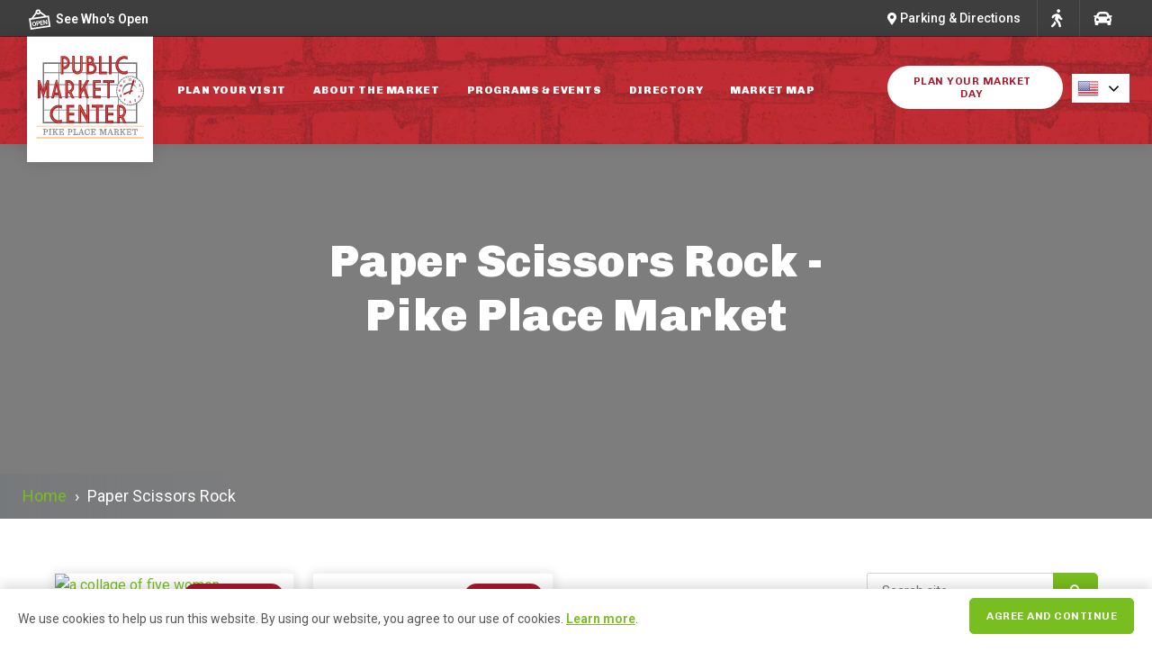

--- FILE ---
content_type: text/html; charset=UTF-8
request_url: https://www.pikeplacemarket.org/tag/paper-scissors-rock/
body_size: 51406
content:

<!DOCTYPE html>
<html lang="en-US" class="is-fullheight">

<head>
    <!-- Google Tag Manager -->
    <script>(function(w,d,s,l,i){w[l]=w[l]||[];w[l].push({'gtm.start':
    new Date().getTime(),event:'gtm.js'});var f=d.getElementsByTagName(s)[0],
    j=d.createElement(s),dl=l!='dataLayer'?'&l='+l:'';j.async=true;j.src=
    'https://www.googletagmanager.com/gtm.js?id='+i+dl;f.parentNode.insertBefore(j,f);
    })(window,document,'script','dataLayer','GTM-PSLDKN8');</script>
    <!-- End Google Tag Manager -->
	<script>
		var wp_template_url = 'https://www.pikeplacemarket.org/wp-content/themes/pike-place-market';
	</script>
	<meta charset="UTF-8">
	<meta name="viewport" content="width=device-width, initial-scale=1">
	<link rel="profile" href="http://gmpg.org/xfn/11">
    <link rel="preconnect" href="https://fonts.googleapis.com">
    <link rel="preconnect" href="https://fonts.gstatic.com" crossorigin>
    <link href="https://fonts.googleapis.com/css2?family=Chivo:ital,wght@0,100..900;1,100..900&family=Josefin+Sans:ital@0;1&family=Roboto:ital,wdth,wght@0,75..100,100..900;1,75..100,100..900&display=swap" rel="stylesheet">
    <link rel="stylesheet" href="https://use.fontawesome.com/releases/v5.15.2/css/all.css" integrity="sha384-vSIIfh2YWi9wW0r9iZe7RJPrKwp6bG+s9QZMoITbCckVJqGCCRhc+ccxNcdpHuYu" crossorigin="anonymous">
	<meta name='robots' content='index, follow, max-image-preview:large, max-snippet:-1, max-video-preview:-1' />
	<style>img:is([sizes="auto" i], [sizes^="auto," i]) { contain-intrinsic-size: 3000px 1500px }</style>
	
	<!-- This site is optimized with the Yoast SEO plugin v26.8 - https://yoast.com/product/yoast-seo-wordpress/ -->
	<title>Paper Scissors Rock - Pike Place Market</title>
	<link rel="canonical" href="https://www.pikeplacemarket.org/tag/paper-scissors-rock/" />
	<meta property="og:locale" content="en_US" />
	<meta property="og:type" content="article" />
	<meta property="og:title" content="Paper Scissors Rock - Pike Place Market" />
	<meta property="og:url" content="https://www.pikeplacemarket.org/tag/paper-scissors-rock/" />
	<meta property="og:site_name" content="Pike Place Market" />
	<meta property="og:image" content="https://images.pikeplacemarket.org/wp-content/uploads/2021/11/21052253/2007-Magic-in-the-Market-2-scaled.jpg" />
	<meta property="og:image:width" content="2560" />
	<meta property="og:image:height" content="1501" />
	<meta property="og:image:type" content="image/jpeg" />
	<meta name="twitter:card" content="summary_large_image" />
	<meta name="twitter:site" content="@pike_place" />
	<script type="application/ld+json" class="yoast-schema-graph">{"@context":"https://schema.org","@graph":[{"@type":"CollectionPage","@id":"https://www.pikeplacemarket.org/tag/paper-scissors-rock/","url":"https://www.pikeplacemarket.org/tag/paper-scissors-rock/","name":"Paper Scissors Rock - Pike Place Market","isPartOf":{"@id":"https://www.pikeplacemarket.org/#website"},"primaryImageOfPage":{"@id":"https://www.pikeplacemarket.org/tag/paper-scissors-rock/#primaryimage"},"image":{"@id":"https://www.pikeplacemarket.org/tag/paper-scissors-rock/#primaryimage"},"thumbnailUrl":"https://images.pikeplacemarket.org/wp-content/uploads/2024/02/20192708/women_business_owners-pike_place_market.jpg","breadcrumb":{"@id":"https://www.pikeplacemarket.org/tag/paper-scissors-rock/#breadcrumb"},"inLanguage":"en-US"},{"@type":"ImageObject","inLanguage":"en-US","@id":"https://www.pikeplacemarket.org/tag/paper-scissors-rock/#primaryimage","url":"https://images.pikeplacemarket.org/wp-content/uploads/2024/02/20192708/women_business_owners-pike_place_market.jpg","contentUrl":"https://images.pikeplacemarket.org/wp-content/uploads/2024/02/20192708/women_business_owners-pike_place_market.jpg","width":1023,"height":647,"caption":"a collage of five women businesses owners at Pike Place Market"},{"@type":"BreadcrumbList","@id":"https://www.pikeplacemarket.org/tag/paper-scissors-rock/#breadcrumb","itemListElement":[{"@type":"ListItem","position":1,"name":"Home","item":"https://www.pikeplacemarket.org/"},{"@type":"ListItem","position":2,"name":"Paper Scissors Rock"}]},{"@type":"WebSite","@id":"https://www.pikeplacemarket.org/#website","url":"https://www.pikeplacemarket.org/","name":"Pike Place Market","description":"","publisher":{"@id":"https://www.pikeplacemarket.org/#organization"},"potentialAction":[{"@type":"SearchAction","target":{"@type":"EntryPoint","urlTemplate":"https://www.pikeplacemarket.org/?s={search_term_string}"},"query-input":{"@type":"PropertyValueSpecification","valueRequired":true,"valueName":"search_term_string"}}],"inLanguage":"en-US"},{"@type":"Organization","@id":"https://www.pikeplacemarket.org/#organization","name":"Pike Place Market","url":"https://www.pikeplacemarket.org/","logo":{"@type":"ImageObject","inLanguage":"en-US","@id":"https://www.pikeplacemarket.org/#/schema/logo/image/","url":"https://www.pikeplacemarket.org/wp-content/uploads/2021/08/ppm_logo_3color_hi.png","contentUrl":"https://www.pikeplacemarket.org/wp-content/uploads/2021/08/ppm_logo_3color_hi.png","width":940,"height":680,"caption":"Pike Place Market"},"image":{"@id":"https://www.pikeplacemarket.org/#/schema/logo/image/"},"sameAs":["https://www.facebook.com/PublicMarketCenter","https://x.com/pike_place","https://instagram.com/pikeplacepublicmarket","https://www.youtube.com/channel/UCzu8iBFtghavgyUHzVS8XOw"]}]}</script>
	<!-- / Yoast SEO plugin. -->


<link rel='dns-prefetch' href='//maps.googleapis.com' />
<link rel="alternate" type="application/rss+xml" title="Pike Place Market &raquo; Feed" href="https://www.pikeplacemarket.org/feed/" />
<link rel="alternate" type="application/rss+xml" title="Pike Place Market &raquo; Comments Feed" href="https://www.pikeplacemarket.org/comments/feed/" />
<link rel="alternate" type="application/rss+xml" title="Pike Place Market &raquo; Paper Scissors Rock Tag Feed" href="https://www.pikeplacemarket.org/tag/paper-scissors-rock/feed/" />
		<!-- This site uses the Google Analytics by MonsterInsights plugin v9.11.1 - Using Analytics tracking - https://www.monsterinsights.com/ -->
							<script src="//www.googletagmanager.com/gtag/js?id=G-SS5X2XN8EE"  data-cfasync="false" data-wpfc-render="false" type="text/javascript" async></script>
			<script data-cfasync="false" data-wpfc-render="false" type="text/javascript">
				var mi_version = '9.11.1';
				var mi_track_user = true;
				var mi_no_track_reason = '';
								var MonsterInsightsDefaultLocations = {"page_location":"https:\/\/www.pikeplacemarket.org\/tag\/paper-scissors-rock\/"};
								MonsterInsightsDefaultLocations.page_location = window.location.href;
								if ( typeof MonsterInsightsPrivacyGuardFilter === 'function' ) {
					var MonsterInsightsLocations = (typeof MonsterInsightsExcludeQuery === 'object') ? MonsterInsightsPrivacyGuardFilter( MonsterInsightsExcludeQuery ) : MonsterInsightsPrivacyGuardFilter( MonsterInsightsDefaultLocations );
				} else {
					var MonsterInsightsLocations = (typeof MonsterInsightsExcludeQuery === 'object') ? MonsterInsightsExcludeQuery : MonsterInsightsDefaultLocations;
				}

								var disableStrs = [
										'ga-disable-G-SS5X2XN8EE',
									];

				/* Function to detect opted out users */
				function __gtagTrackerIsOptedOut() {
					for (var index = 0; index < disableStrs.length; index++) {
						if (document.cookie.indexOf(disableStrs[index] + '=true') > -1) {
							return true;
						}
					}

					return false;
				}

				/* Disable tracking if the opt-out cookie exists. */
				if (__gtagTrackerIsOptedOut()) {
					for (var index = 0; index < disableStrs.length; index++) {
						window[disableStrs[index]] = true;
					}
				}

				/* Opt-out function */
				function __gtagTrackerOptout() {
					for (var index = 0; index < disableStrs.length; index++) {
						document.cookie = disableStrs[index] + '=true; expires=Thu, 31 Dec 2099 23:59:59 UTC; path=/';
						window[disableStrs[index]] = true;
					}
				}

				if ('undefined' === typeof gaOptout) {
					function gaOptout() {
						__gtagTrackerOptout();
					}
				}
								window.dataLayer = window.dataLayer || [];

				window.MonsterInsightsDualTracker = {
					helpers: {},
					trackers: {},
				};
				if (mi_track_user) {
					function __gtagDataLayer() {
						dataLayer.push(arguments);
					}

					function __gtagTracker(type, name, parameters) {
						if (!parameters) {
							parameters = {};
						}

						if (parameters.send_to) {
							__gtagDataLayer.apply(null, arguments);
							return;
						}

						if (type === 'event') {
														parameters.send_to = monsterinsights_frontend.v4_id;
							var hookName = name;
							if (typeof parameters['event_category'] !== 'undefined') {
								hookName = parameters['event_category'] + ':' + name;
							}

							if (typeof MonsterInsightsDualTracker.trackers[hookName] !== 'undefined') {
								MonsterInsightsDualTracker.trackers[hookName](parameters);
							} else {
								__gtagDataLayer('event', name, parameters);
							}
							
						} else {
							__gtagDataLayer.apply(null, arguments);
						}
					}

					__gtagTracker('js', new Date());
					__gtagTracker('set', {
						'developer_id.dZGIzZG': true,
											});
					if ( MonsterInsightsLocations.page_location ) {
						__gtagTracker('set', MonsterInsightsLocations);
					}
										__gtagTracker('config', 'G-SS5X2XN8EE', {"forceSSL":"true","link_attribution":"true"} );
										window.gtag = __gtagTracker;										(function () {
						/* https://developers.google.com/analytics/devguides/collection/analyticsjs/ */
						/* ga and __gaTracker compatibility shim. */
						var noopfn = function () {
							return null;
						};
						var newtracker = function () {
							return new Tracker();
						};
						var Tracker = function () {
							return null;
						};
						var p = Tracker.prototype;
						p.get = noopfn;
						p.set = noopfn;
						p.send = function () {
							var args = Array.prototype.slice.call(arguments);
							args.unshift('send');
							__gaTracker.apply(null, args);
						};
						var __gaTracker = function () {
							var len = arguments.length;
							if (len === 0) {
								return;
							}
							var f = arguments[len - 1];
							if (typeof f !== 'object' || f === null || typeof f.hitCallback !== 'function') {
								if ('send' === arguments[0]) {
									var hitConverted, hitObject = false, action;
									if ('event' === arguments[1]) {
										if ('undefined' !== typeof arguments[3]) {
											hitObject = {
												'eventAction': arguments[3],
												'eventCategory': arguments[2],
												'eventLabel': arguments[4],
												'value': arguments[5] ? arguments[5] : 1,
											}
										}
									}
									if ('pageview' === arguments[1]) {
										if ('undefined' !== typeof arguments[2]) {
											hitObject = {
												'eventAction': 'page_view',
												'page_path': arguments[2],
											}
										}
									}
									if (typeof arguments[2] === 'object') {
										hitObject = arguments[2];
									}
									if (typeof arguments[5] === 'object') {
										Object.assign(hitObject, arguments[5]);
									}
									if ('undefined' !== typeof arguments[1].hitType) {
										hitObject = arguments[1];
										if ('pageview' === hitObject.hitType) {
											hitObject.eventAction = 'page_view';
										}
									}
									if (hitObject) {
										action = 'timing' === arguments[1].hitType ? 'timing_complete' : hitObject.eventAction;
										hitConverted = mapArgs(hitObject);
										__gtagTracker('event', action, hitConverted);
									}
								}
								return;
							}

							function mapArgs(args) {
								var arg, hit = {};
								var gaMap = {
									'eventCategory': 'event_category',
									'eventAction': 'event_action',
									'eventLabel': 'event_label',
									'eventValue': 'event_value',
									'nonInteraction': 'non_interaction',
									'timingCategory': 'event_category',
									'timingVar': 'name',
									'timingValue': 'value',
									'timingLabel': 'event_label',
									'page': 'page_path',
									'location': 'page_location',
									'title': 'page_title',
									'referrer' : 'page_referrer',
								};
								for (arg in args) {
																		if (!(!args.hasOwnProperty(arg) || !gaMap.hasOwnProperty(arg))) {
										hit[gaMap[arg]] = args[arg];
									} else {
										hit[arg] = args[arg];
									}
								}
								return hit;
							}

							try {
								f.hitCallback();
							} catch (ex) {
							}
						};
						__gaTracker.create = newtracker;
						__gaTracker.getByName = newtracker;
						__gaTracker.getAll = function () {
							return [];
						};
						__gaTracker.remove = noopfn;
						__gaTracker.loaded = true;
						window['__gaTracker'] = __gaTracker;
					})();
									} else {
										console.log("");
					(function () {
						function __gtagTracker() {
							return null;
						}

						window['__gtagTracker'] = __gtagTracker;
						window['gtag'] = __gtagTracker;
					})();
									}
			</script>
							<!-- / Google Analytics by MonsterInsights -->
		<script type="text/javascript">
/* <![CDATA[ */
window._wpemojiSettings = {"baseUrl":"https:\/\/s.w.org\/images\/core\/emoji\/16.0.1\/72x72\/","ext":".png","svgUrl":"https:\/\/s.w.org\/images\/core\/emoji\/16.0.1\/svg\/","svgExt":".svg","source":{"concatemoji":"https:\/\/www.pikeplacemarket.org\/wp-includes\/js\/wp-emoji-release.min.js?ver=6.8.3"}};
/*! This file is auto-generated */
!function(s,n){var o,i,e;function c(e){try{var t={supportTests:e,timestamp:(new Date).valueOf()};sessionStorage.setItem(o,JSON.stringify(t))}catch(e){}}function p(e,t,n){e.clearRect(0,0,e.canvas.width,e.canvas.height),e.fillText(t,0,0);var t=new Uint32Array(e.getImageData(0,0,e.canvas.width,e.canvas.height).data),a=(e.clearRect(0,0,e.canvas.width,e.canvas.height),e.fillText(n,0,0),new Uint32Array(e.getImageData(0,0,e.canvas.width,e.canvas.height).data));return t.every(function(e,t){return e===a[t]})}function u(e,t){e.clearRect(0,0,e.canvas.width,e.canvas.height),e.fillText(t,0,0);for(var n=e.getImageData(16,16,1,1),a=0;a<n.data.length;a++)if(0!==n.data[a])return!1;return!0}function f(e,t,n,a){switch(t){case"flag":return n(e,"\ud83c\udff3\ufe0f\u200d\u26a7\ufe0f","\ud83c\udff3\ufe0f\u200b\u26a7\ufe0f")?!1:!n(e,"\ud83c\udde8\ud83c\uddf6","\ud83c\udde8\u200b\ud83c\uddf6")&&!n(e,"\ud83c\udff4\udb40\udc67\udb40\udc62\udb40\udc65\udb40\udc6e\udb40\udc67\udb40\udc7f","\ud83c\udff4\u200b\udb40\udc67\u200b\udb40\udc62\u200b\udb40\udc65\u200b\udb40\udc6e\u200b\udb40\udc67\u200b\udb40\udc7f");case"emoji":return!a(e,"\ud83e\udedf")}return!1}function g(e,t,n,a){var r="undefined"!=typeof WorkerGlobalScope&&self instanceof WorkerGlobalScope?new OffscreenCanvas(300,150):s.createElement("canvas"),o=r.getContext("2d",{willReadFrequently:!0}),i=(o.textBaseline="top",o.font="600 32px Arial",{});return e.forEach(function(e){i[e]=t(o,e,n,a)}),i}function t(e){var t=s.createElement("script");t.src=e,t.defer=!0,s.head.appendChild(t)}"undefined"!=typeof Promise&&(o="wpEmojiSettingsSupports",i=["flag","emoji"],n.supports={everything:!0,everythingExceptFlag:!0},e=new Promise(function(e){s.addEventListener("DOMContentLoaded",e,{once:!0})}),new Promise(function(t){var n=function(){try{var e=JSON.parse(sessionStorage.getItem(o));if("object"==typeof e&&"number"==typeof e.timestamp&&(new Date).valueOf()<e.timestamp+604800&&"object"==typeof e.supportTests)return e.supportTests}catch(e){}return null}();if(!n){if("undefined"!=typeof Worker&&"undefined"!=typeof OffscreenCanvas&&"undefined"!=typeof URL&&URL.createObjectURL&&"undefined"!=typeof Blob)try{var e="postMessage("+g.toString()+"("+[JSON.stringify(i),f.toString(),p.toString(),u.toString()].join(",")+"));",a=new Blob([e],{type:"text/javascript"}),r=new Worker(URL.createObjectURL(a),{name:"wpTestEmojiSupports"});return void(r.onmessage=function(e){c(n=e.data),r.terminate(),t(n)})}catch(e){}c(n=g(i,f,p,u))}t(n)}).then(function(e){for(var t in e)n.supports[t]=e[t],n.supports.everything=n.supports.everything&&n.supports[t],"flag"!==t&&(n.supports.everythingExceptFlag=n.supports.everythingExceptFlag&&n.supports[t]);n.supports.everythingExceptFlag=n.supports.everythingExceptFlag&&!n.supports.flag,n.DOMReady=!1,n.readyCallback=function(){n.DOMReady=!0}}).then(function(){return e}).then(function(){var e;n.supports.everything||(n.readyCallback(),(e=n.source||{}).concatemoji?t(e.concatemoji):e.wpemoji&&e.twemoji&&(t(e.twemoji),t(e.wpemoji)))}))}((window,document),window._wpemojiSettings);
/* ]]> */
</script>
<link rel='stylesheet' id='mec-select2-style-css' href='https://www.pikeplacemarket.org/wp-content/plugins/modern-events-calendar-lite/assets/packages/select2/select2.min.css?ver=5.21.2' type='text/css' media='all' />
<link rel='stylesheet' id='mec-font-icons-css' href='https://www.pikeplacemarket.org/wp-content/plugins/modern-events-calendar-lite/assets/css/iconfonts.css?ver=6.8.3' type='text/css' media='all' />
<link rel='stylesheet' id='mec-frontend-style-css' href='https://www.pikeplacemarket.org/wp-content/plugins/modern-events-calendar-lite/assets/css/frontend.min.css?ver=5.21.2' type='text/css' media='all' />
<link rel='stylesheet' id='mec-tooltip-style-css' href='https://www.pikeplacemarket.org/wp-content/plugins/modern-events-calendar-lite/assets/packages/tooltip/tooltip.css?ver=6.8.3' type='text/css' media='all' />
<link rel='stylesheet' id='mec-tooltip-shadow-style-css' href='https://www.pikeplacemarket.org/wp-content/plugins/modern-events-calendar-lite/assets/packages/tooltip/tooltipster-sideTip-shadow.min.css?ver=6.8.3' type='text/css' media='all' />
<link rel='stylesheet' id='featherlight-css' href='https://www.pikeplacemarket.org/wp-content/plugins/modern-events-calendar-lite/assets/packages/featherlight/featherlight.css?ver=6.8.3' type='text/css' media='all' />
<link rel='stylesheet' id='mec-lity-style-css' href='https://www.pikeplacemarket.org/wp-content/plugins/modern-events-calendar-lite/assets/packages/lity/lity.min.css?ver=6.8.3' type='text/css' media='all' />
<link rel='stylesheet' id='sbi_styles-css' href='https://www.pikeplacemarket.org/wp-content/plugins/instagram-feed/css/sbi-styles.min.css?ver=6.10.0' type='text/css' media='all' />
<link rel='stylesheet' id='wp-block-library-css' href='https://www.pikeplacemarket.org/wp-includes/css/dist/block-library/style.min.css?ver=6.8.3' type='text/css' media='all' />
<style id='classic-theme-styles-inline-css' type='text/css'>
/*! This file is auto-generated */
.wp-block-button__link{color:#fff;background-color:#32373c;border-radius:9999px;box-shadow:none;text-decoration:none;padding:calc(.667em + 2px) calc(1.333em + 2px);font-size:1.125em}.wp-block-file__button{background:#32373c;color:#fff;text-decoration:none}
</style>
<style id='global-styles-inline-css' type='text/css'>
:root{--wp--preset--aspect-ratio--square: 1;--wp--preset--aspect-ratio--4-3: 4/3;--wp--preset--aspect-ratio--3-4: 3/4;--wp--preset--aspect-ratio--3-2: 3/2;--wp--preset--aspect-ratio--2-3: 2/3;--wp--preset--aspect-ratio--16-9: 16/9;--wp--preset--aspect-ratio--9-16: 9/16;--wp--preset--color--black: #000000;--wp--preset--color--cyan-bluish-gray: #abb8c3;--wp--preset--color--white: #ffffff;--wp--preset--color--pale-pink: #f78da7;--wp--preset--color--vivid-red: #cf2e2e;--wp--preset--color--luminous-vivid-orange: #ff6900;--wp--preset--color--luminous-vivid-amber: #fcb900;--wp--preset--color--light-green-cyan: #7bdcb5;--wp--preset--color--vivid-green-cyan: #00d084;--wp--preset--color--pale-cyan-blue: #8ed1fc;--wp--preset--color--vivid-cyan-blue: #0693e3;--wp--preset--color--vivid-purple: #9b51e0;--wp--preset--gradient--vivid-cyan-blue-to-vivid-purple: linear-gradient(135deg,rgba(6,147,227,1) 0%,rgb(155,81,224) 100%);--wp--preset--gradient--light-green-cyan-to-vivid-green-cyan: linear-gradient(135deg,rgb(122,220,180) 0%,rgb(0,208,130) 100%);--wp--preset--gradient--luminous-vivid-amber-to-luminous-vivid-orange: linear-gradient(135deg,rgba(252,185,0,1) 0%,rgba(255,105,0,1) 100%);--wp--preset--gradient--luminous-vivid-orange-to-vivid-red: linear-gradient(135deg,rgba(255,105,0,1) 0%,rgb(207,46,46) 100%);--wp--preset--gradient--very-light-gray-to-cyan-bluish-gray: linear-gradient(135deg,rgb(238,238,238) 0%,rgb(169,184,195) 100%);--wp--preset--gradient--cool-to-warm-spectrum: linear-gradient(135deg,rgb(74,234,220) 0%,rgb(151,120,209) 20%,rgb(207,42,186) 40%,rgb(238,44,130) 60%,rgb(251,105,98) 80%,rgb(254,248,76) 100%);--wp--preset--gradient--blush-light-purple: linear-gradient(135deg,rgb(255,206,236) 0%,rgb(152,150,240) 100%);--wp--preset--gradient--blush-bordeaux: linear-gradient(135deg,rgb(254,205,165) 0%,rgb(254,45,45) 50%,rgb(107,0,62) 100%);--wp--preset--gradient--luminous-dusk: linear-gradient(135deg,rgb(255,203,112) 0%,rgb(199,81,192) 50%,rgb(65,88,208) 100%);--wp--preset--gradient--pale-ocean: linear-gradient(135deg,rgb(255,245,203) 0%,rgb(182,227,212) 50%,rgb(51,167,181) 100%);--wp--preset--gradient--electric-grass: linear-gradient(135deg,rgb(202,248,128) 0%,rgb(113,206,126) 100%);--wp--preset--gradient--midnight: linear-gradient(135deg,rgb(2,3,129) 0%,rgb(40,116,252) 100%);--wp--preset--font-size--small: 13px;--wp--preset--font-size--medium: 20px;--wp--preset--font-size--large: 36px;--wp--preset--font-size--x-large: 42px;--wp--preset--spacing--20: 0.44rem;--wp--preset--spacing--30: 0.67rem;--wp--preset--spacing--40: 1rem;--wp--preset--spacing--50: 1.5rem;--wp--preset--spacing--60: 2.25rem;--wp--preset--spacing--70: 3.38rem;--wp--preset--spacing--80: 5.06rem;--wp--preset--shadow--natural: 6px 6px 9px rgba(0, 0, 0, 0.2);--wp--preset--shadow--deep: 12px 12px 50px rgba(0, 0, 0, 0.4);--wp--preset--shadow--sharp: 6px 6px 0px rgba(0, 0, 0, 0.2);--wp--preset--shadow--outlined: 6px 6px 0px -3px rgba(255, 255, 255, 1), 6px 6px rgba(0, 0, 0, 1);--wp--preset--shadow--crisp: 6px 6px 0px rgba(0, 0, 0, 1);}:where(.is-layout-flex){gap: 0.5em;}:where(.is-layout-grid){gap: 0.5em;}body .is-layout-flex{display: flex;}.is-layout-flex{flex-wrap: wrap;align-items: center;}.is-layout-flex > :is(*, div){margin: 0;}body .is-layout-grid{display: grid;}.is-layout-grid > :is(*, div){margin: 0;}:where(.wp-block-columns.is-layout-flex){gap: 2em;}:where(.wp-block-columns.is-layout-grid){gap: 2em;}:where(.wp-block-post-template.is-layout-flex){gap: 1.25em;}:where(.wp-block-post-template.is-layout-grid){gap: 1.25em;}.has-black-color{color: var(--wp--preset--color--black) !important;}.has-cyan-bluish-gray-color{color: var(--wp--preset--color--cyan-bluish-gray) !important;}.has-white-color{color: var(--wp--preset--color--white) !important;}.has-pale-pink-color{color: var(--wp--preset--color--pale-pink) !important;}.has-vivid-red-color{color: var(--wp--preset--color--vivid-red) !important;}.has-luminous-vivid-orange-color{color: var(--wp--preset--color--luminous-vivid-orange) !important;}.has-luminous-vivid-amber-color{color: var(--wp--preset--color--luminous-vivid-amber) !important;}.has-light-green-cyan-color{color: var(--wp--preset--color--light-green-cyan) !important;}.has-vivid-green-cyan-color{color: var(--wp--preset--color--vivid-green-cyan) !important;}.has-pale-cyan-blue-color{color: var(--wp--preset--color--pale-cyan-blue) !important;}.has-vivid-cyan-blue-color{color: var(--wp--preset--color--vivid-cyan-blue) !important;}.has-vivid-purple-color{color: var(--wp--preset--color--vivid-purple) !important;}.has-black-background-color{background-color: var(--wp--preset--color--black) !important;}.has-cyan-bluish-gray-background-color{background-color: var(--wp--preset--color--cyan-bluish-gray) !important;}.has-white-background-color{background-color: var(--wp--preset--color--white) !important;}.has-pale-pink-background-color{background-color: var(--wp--preset--color--pale-pink) !important;}.has-vivid-red-background-color{background-color: var(--wp--preset--color--vivid-red) !important;}.has-luminous-vivid-orange-background-color{background-color: var(--wp--preset--color--luminous-vivid-orange) !important;}.has-luminous-vivid-amber-background-color{background-color: var(--wp--preset--color--luminous-vivid-amber) !important;}.has-light-green-cyan-background-color{background-color: var(--wp--preset--color--light-green-cyan) !important;}.has-vivid-green-cyan-background-color{background-color: var(--wp--preset--color--vivid-green-cyan) !important;}.has-pale-cyan-blue-background-color{background-color: var(--wp--preset--color--pale-cyan-blue) !important;}.has-vivid-cyan-blue-background-color{background-color: var(--wp--preset--color--vivid-cyan-blue) !important;}.has-vivid-purple-background-color{background-color: var(--wp--preset--color--vivid-purple) !important;}.has-black-border-color{border-color: var(--wp--preset--color--black) !important;}.has-cyan-bluish-gray-border-color{border-color: var(--wp--preset--color--cyan-bluish-gray) !important;}.has-white-border-color{border-color: var(--wp--preset--color--white) !important;}.has-pale-pink-border-color{border-color: var(--wp--preset--color--pale-pink) !important;}.has-vivid-red-border-color{border-color: var(--wp--preset--color--vivid-red) !important;}.has-luminous-vivid-orange-border-color{border-color: var(--wp--preset--color--luminous-vivid-orange) !important;}.has-luminous-vivid-amber-border-color{border-color: var(--wp--preset--color--luminous-vivid-amber) !important;}.has-light-green-cyan-border-color{border-color: var(--wp--preset--color--light-green-cyan) !important;}.has-vivid-green-cyan-border-color{border-color: var(--wp--preset--color--vivid-green-cyan) !important;}.has-pale-cyan-blue-border-color{border-color: var(--wp--preset--color--pale-cyan-blue) !important;}.has-vivid-cyan-blue-border-color{border-color: var(--wp--preset--color--vivid-cyan-blue) !important;}.has-vivid-purple-border-color{border-color: var(--wp--preset--color--vivid-purple) !important;}.has-vivid-cyan-blue-to-vivid-purple-gradient-background{background: var(--wp--preset--gradient--vivid-cyan-blue-to-vivid-purple) !important;}.has-light-green-cyan-to-vivid-green-cyan-gradient-background{background: var(--wp--preset--gradient--light-green-cyan-to-vivid-green-cyan) !important;}.has-luminous-vivid-amber-to-luminous-vivid-orange-gradient-background{background: var(--wp--preset--gradient--luminous-vivid-amber-to-luminous-vivid-orange) !important;}.has-luminous-vivid-orange-to-vivid-red-gradient-background{background: var(--wp--preset--gradient--luminous-vivid-orange-to-vivid-red) !important;}.has-very-light-gray-to-cyan-bluish-gray-gradient-background{background: var(--wp--preset--gradient--very-light-gray-to-cyan-bluish-gray) !important;}.has-cool-to-warm-spectrum-gradient-background{background: var(--wp--preset--gradient--cool-to-warm-spectrum) !important;}.has-blush-light-purple-gradient-background{background: var(--wp--preset--gradient--blush-light-purple) !important;}.has-blush-bordeaux-gradient-background{background: var(--wp--preset--gradient--blush-bordeaux) !important;}.has-luminous-dusk-gradient-background{background: var(--wp--preset--gradient--luminous-dusk) !important;}.has-pale-ocean-gradient-background{background: var(--wp--preset--gradient--pale-ocean) !important;}.has-electric-grass-gradient-background{background: var(--wp--preset--gradient--electric-grass) !important;}.has-midnight-gradient-background{background: var(--wp--preset--gradient--midnight) !important;}.has-small-font-size{font-size: var(--wp--preset--font-size--small) !important;}.has-medium-font-size{font-size: var(--wp--preset--font-size--medium) !important;}.has-large-font-size{font-size: var(--wp--preset--font-size--large) !important;}.has-x-large-font-size{font-size: var(--wp--preset--font-size--x-large) !important;}
:where(.wp-block-post-template.is-layout-flex){gap: 1.25em;}:where(.wp-block-post-template.is-layout-grid){gap: 1.25em;}
:where(.wp-block-columns.is-layout-flex){gap: 2em;}:where(.wp-block-columns.is-layout-grid){gap: 2em;}
:root :where(.wp-block-pullquote){font-size: 1.5em;line-height: 1.6;}
</style>
<link rel='stylesheet' id='theme-my-login-css' href='https://www.pikeplacemarket.org/wp-content/plugins/theme-my-login/assets/styles/theme-my-login.min.css?ver=7.1.14' type='text/css' media='all' />
<link rel='stylesheet' id='ewd-ufaq-wpforms-css-css' href='https://www.pikeplacemarket.org/wp-content/plugins/ultimate-faqs/assets/css/ewd-ufaq-wpforms.css?ver=2.4.5' type='text/css' media='all' />
<link rel='stylesheet' id='bulmapress-style-css' href='https://www.pikeplacemarket.org/wp-content/themes/pike-place-market/style.css?ver=6.8.3' type='text/css' media='all' />
<link rel='stylesheet' id='full-calendar-css' href='https://www.pikeplacemarket.org/wp-content/themes/pike-place-market/assets/plugins/fullcalendar/fullcalendar.min.css?ver=6.8.3' type='text/css' media='all' />
<link rel='stylesheet' id='sms-style-plugins-css' href='https://www.pikeplacemarket.org/wp-content/themes/pike-place-market/assets/css/plugins.css?ver=6.8.3' type='text/css' media='all' />
<link rel='stylesheet' id='sms-build-styles-css' href='https://www.pikeplacemarket.org/wp-content/themes/pike-place-market/assets/build/style.prod.css?ver=0.4.51' type='text/css' media='all' />
<link rel='stylesheet' id='sms-additional-styles-css' href='https://www.pikeplacemarket.org/wp-content/themes/pike-place-market/assets/css/additional.css?ver=0.4.51' type='text/css' media='all' />
<script type="text/javascript" src="https://www.pikeplacemarket.org/wp-content/themes/pike-place-market/assets/js/jquery.js" id="jquery-js"></script>
<script type="text/javascript" id="mec-frontend-script-js-extra">
/* <![CDATA[ */
var mecdata = {"day":"day","days":"days","hour":"hour","hours":"hours","minute":"minute","minutes":"minutes","second":"second","seconds":"seconds","elementor_edit_mode":"no","recapcha_key":"","ajax_url":"https:\/\/www.pikeplacemarket.org\/wp-admin\/admin-ajax.php","fes_nonce":"c8353e5305","current_year":"2026","current_month":"01","datepicker_format":"mm\/dd\/yy&m\/d\/Y"};
/* ]]> */
</script>
<script type="text/javascript" src="https://www.pikeplacemarket.org/wp-content/plugins/modern-events-calendar-lite/assets/js/frontend.js?ver=5.21.2" id="mec-frontend-script-js"></script>
<script type="text/javascript" src="https://www.pikeplacemarket.org/wp-content/plugins/modern-events-calendar-lite/assets/js/events.js?ver=5.21.2" id="mec-events-script-js"></script>
<script type="text/javascript" src="https://www.pikeplacemarket.org/wp-content/plugins/google-analytics-for-wordpress/assets/js/frontend-gtag.min.js?ver=9.11.1" id="monsterinsights-frontend-script-js" async="async" data-wp-strategy="async"></script>
<script data-cfasync="false" data-wpfc-render="false" type="text/javascript" id='monsterinsights-frontend-script-js-extra'>/* <![CDATA[ */
var monsterinsights_frontend = {"js_events_tracking":"true","download_extensions":"doc,pdf,ppt,zip,xls,docx,pptx,xlsx","inbound_paths":"[{\"path\":\"\\\/go\\\/\",\"label\":\"affiliate\"},{\"path\":\"\\\/recommend\\\/\",\"label\":\"affiliate\"}]","home_url":"https:\/\/www.pikeplacemarket.org","hash_tracking":"false","v4_id":"G-SS5X2XN8EE"};/* ]]> */
</script>
<link rel="https://api.w.org/" href="https://www.pikeplacemarket.org/wp-json/" /><link rel="alternate" title="JSON" type="application/json" href="https://www.pikeplacemarket.org/wp-json/wp/v2/tags/3212" /><link rel="EditURI" type="application/rsd+xml" title="RSD" href="https://www.pikeplacemarket.org/xmlrpc.php?rsd" />
    <script type="text/javascript">
    var firebaseConfig = {
      apiKey: "AIzaSyDHvuUJvaOkYW1BuSsd8uPopSbVZxMMnKE",
      authDomain: "pike-place-market-c325e.firebaseapp.com",
      databaseURL: "https://pike-place-market-c325e.firebaseio.com",
      projectId: "pike-place-market-c325e",
      storageBucket: "pike-place-market-c325e.appspot.com",
      messagingSenderId: "409264215738",
      appId: "1:409264215738:web:97660f6f661881245bd483",
      measurementId: "G-TB72WXQXEC"
    };
    </script>
    
    <script type="text/javascript">
        var ajaxurl = 'https://www.pikeplacemarket.org/wp-admin/admin-ajax.php';
    </script>
<link rel="icon" href="https://images.pikeplacemarket.org/wp-content/uploads/2025/08/28145944/cropped-pikeplace-market-favicon-32x32.png" sizes="32x32" />
<link rel="icon" href="https://images.pikeplacemarket.org/wp-content/uploads/2025/08/28145944/cropped-pikeplace-market-favicon-192x192.png" sizes="192x192" />
<link rel="apple-touch-icon" href="https://images.pikeplacemarket.org/wp-content/uploads/2025/08/28145944/cropped-pikeplace-market-favicon-180x180.png" />
<meta name="msapplication-TileImage" content="https://images.pikeplacemarket.org/wp-content/uploads/2025/08/28145944/cropped-pikeplace-market-favicon-270x270.png" />
		<style type="text/css" id="wp-custom-css">
			.css-1l6hqro {
	text-transform: none !important;
	font-weight: 900 !important;
	font-family: "Chivo", "Sanchez", sans-serif;
	letter-spacing: 0 !important;
}
.css-1amglr8 {
	text-shadow: rgba(54,78,92,.80) !important;
}
.css-127k619 {
	color: #fff !important;
	text-decoration: none !important;
}

.css-lqxxm4 {
	color: #78BE20;
}
.css-lqxxm4:hover {
	color: #aae460;
}

/* Hiding Map Controls */
.header-extras ul li:first-of-type {
opacity: 0;
	pointer-events: none;
}

.css-kpyjyc {
	max-width: 100% !important;
	margin: 0 !important;
}
.css-u0a0ku {
	margin: 0!important;
}

@media (max-width:767px) {
	.css-23u501 {
		width: 50% !important;
		height: auto;
	}
	.css-kpyjyc {
		width: 100% !important;
	}
	.css-u0a0ku {
		width: 100% !important;
	}
}

.directory-message {
	max-width: 960px;
	margin: 0 auto 30px;
}

.accordion .ac-item .ac-title {
	
	padding-right: 50px;
}

.column__text img {
	max-width: 100%;
	height: auto;
}

.single-suggested_itinerary .nav-tabs a{
	display: none;
}
.single-suggested_itinerary .nav-tabs a:nth-of-type(1),
.single-suggested_itinerary .nav-tabs a:nth-of-type(2),
.single-suggested_itinerary .nav-tabs a:nth-of-type(3),
.single-suggested_itinerary .nav-tabs a:nth-of-type(4),
.single-suggested_itinerary .nav-tabs a:nth-of-type(5){
	display: block;
}
.cli-tab-footer .wt-cli-privacy-accept-btn {
	color: #fff !important;
}

*:focus{
	box-shadow: 0 0 0 2px #fff, 0 0 0 4px #000, 0 0 4px 8px #78BE20;
	padding: 3px;
}

#btn-itinerary:focus{
	box-shadow: 0 0 0 2px #fff, 0 0 0 4px #000, 0 0 4px 8px #78BE20!important;
}
	
*:focus:not(:focus-visible),
#btn-itinerary:focus:not(:focus-visible){
	box-shadow: none;
	padding: default;
}

.divider {
	margin: 2em auto;
	display: block;
	height: 1px;
	background: rgba(23,23,23,0.125);
}
.divider-full {
	width: 90%;
}
.divider-half {
	width: 50%;
}

@media (min-width: 768px) {
	.timeline-carousel .flickity-viewport {
		max-height: 325px;
	}

}
@media (min-width: 1300px) {
	.timeline-carousel .flickity-viewport {
		max-height: 375px;
	}
	
}
.page-timeline {
	background: none !important;
	overflow: hidden !important;
}
.column__text {
	width: 100%;
}
.event-image .product-wishlist.event-wishlist {
	display: none;
}


.post-item .post-audio .post-meta-category a, .post-item .post-image .post-meta-category a, .post-item .post-quote-img .post-meta-category a, .post-item .post-slider .post-meta-category a, .post-item .post-video .post-meta-category a {
	color: #fff !important;
}

#page-content .row>div {
	justify-content: flex-start;
}
#page-content .row>div .card {
/* 	height: 100%; */
}
#page-content .row>#blog.post-3-columns .post-item,
.vendor-posts #blog.post-3-columns .post-item {
	width: 100%;
}
#page-content .row>#blog.post-3-columns .post-item .post-item-wrap {
	height: 100%;
}
@media (min-width: 768px) and (max-width: 1023px) {
	#page-content .row>#blog.post-3-columns,
		.vendor-posts #blog.post-3-columns {
			display: flex;
			align-items: flex-start;
			flex-wrap: wrap;
		  flex-direction: row;
  }
	#page-content .row>#blog.post-3-columns .post-item,
		.vendor-posts #blog.post-3-columns .post-item {
		margin-right: 20px;
		width: calc(50% - 10px);
	}
	#page-content .row>#blog.post-3-columns .post-item:nth-child(even),
		.vendor-posts #blog.post-3-columns .post-item:nth-child(even){
		margin-right: 0px;
	}
}
@media (min-width: 1025px) {
	#page-content .row>#blog.post-3-columns,
	.vendor-posts #blog.post-3-columns {
			display: flex;
			align-items: flex-start;
			flex-wrap: wrap;
		  flex-direction: row;
  	}
	#page-content .row>#blog.post-3-columns .post-item,
		.vendor-posts #blog.post-3-columns .post-item {
		margin-right: 20px;
		width: calc(33.3333% - 20px);
	}
}
.css-1vhh1lk {
	will-change: opacity, transform;
}
#breadcrumbs,
#breadcrumbs .breadcrumb_last {
	color: #fff;
	margin: 0;
	font-size: 18px
	
}
#breadcrumbs a {
	margin-left: 5px;
	margin-right: 5px
}
#breadcrumbs .breadcrumb_last {
	margin-left: 5px;
}
.tags-links.post-meta-category {
	display: none;
}

#page-content .row.icon-boxes .icon-boxx{
	flex-direction: row;
}
.css-bclj5u span:not(.css-1wclmit) {
	font-size: 15px;
	height: 15px;
	line-height: 1;
	letter-spacing: 0;
	margin: 0px 3px;
	top: -2px;
	position: relative;
}

.content-image-grid .grid-item>a {
	display: block !important;	
}
.search-item.vendor-item a {
	display: block !important;
}
.search-item .post-image .item-link {
	color: #fff !important;
	border: none !important;
}


#react-mount-directory li.css-1ulk40d-directory-vendor__item a.css-127k619,
#react-mount-directory li.css-1ulk40d-directory-vendor__item a.css-127k619:active,
#react-mount-directory li.css-1ulk40d-directory-vendor__item a.css-127k619:hover {
    display: flex !important;
padding: 1.5em !important;
}

  .tml-button {
    font-family: "Chivo","Sanchez",sans-serif;
    border-radius: 5px 5px 5px 5px;
    font-size: 12px;
    font-weight: 600;
    letter-spacing: 0.5px;
    text-decoration: none;
    outline: none;
    padding: 12px 18px;
    position: relative;
    text-transform: uppercase;
    background-color: #78BE20;
    border-color: #78BE20;
    border-width: 1px;
    border-style: solid;
    color: #ffffff;
    -webkit-transition: all 0.3s;
    -o-transition: all 0.3s;
    transition: all 0.3s;
    margin-bottom: 6px;
    outline: none;
    line-height: 14px;
    cursor: pointer;
  }
.tml-indicator-wrap {
	margin-bottom: 5px;
}
.tml-label {
	font-weight: 700;
}
.indicator-hint {
	font-size: 13px;
}

.grid li a:focus, 
.grid li img:focus {
	padding: 0 !important;
}
.tabs.tabs-folder .nav-tabs .nav-link {
	    padding: 14px 10px !important;
	color: #484848 !important;; 
}

#footer #menu-footer-navigation	 a:not(.btn):focus,
#footer a:not(.btn):focus 	{
	color: #fff !important;
}
.sidebar-nav a:not(.btn):focus {
	display: block !important;
	padding: 10px 30px !important;
}

.column__text a:not(.btn) {
	    color: #232323 !important;
    font-weight: 600;
    text-decoration: underline !important;
    text-decoration-color: #78BE20 !important;
    text-decoration-thickness: 2px !important;
}
#tribe-events-content .event .event-title, .event .event-title {

	max-height: 84px;
}
#tribe-events-content .event .event-title h3, .event .event-title h3 {
	font-size: 20px;
	line-height: 1.25;
}
@media (max-width: 767px) {
	#tribe-events-content .event .event-title, 
	.event .event-title {
		max-height: none;
	}

	#tribe-events-content .event .event-title h3, #tribe-events-content .event .event-title h3 a:not(.btn):not(.badge), .event .event-title h3, .event .event-title h3 a:not(.btn):not(.badge) {
		line-height: 1.25;
		font-size: 18px;
		
	}
}

.event-image .event-overlay a,
.event-image .event-overlay a:not(.btn):not(.badge):not(.custom):hover {
	display: block !important;
	color: #fff !important;
	opacity: 1;
}

#topbar .top-menu {
	min-width: 150px;
}
@media (max-width: 767px) {
	#topbar.topbar-fullwidth>.container {
		padding: 0 20px !important;
	}
	#header[data-fullwidth=true] .header-inner .container {
		padding: 0 20px !important;
	}
}
@media (max-width: 374px) {
	#topbar .parking a {
		padding: 0 10px
	}
}

.data-meta a.email-button:not(.btn):not(.badge):not(.custom) {
    font-size: 12px;
    font-weight: 600;
		line-height: 14px;
    letter-spacing: 0.5px;
    background: #78BE20;
		text-transform: uppercase;
    color: #FFF !important;
    text-align: center;
    border-radius: 30px;
    padding: 12px 35px;
    margin: 15px 0 30px;
}

.data-meta p.connect-social {
    font-family: "Chivo","Sanchez",sans-serif;
    font-weight: bold;
    color: #A6192E;
    margin-bottom: 16px !important;
}
.page-template-page-contact .social-icons li {
	margin-right: 3px;
}
.page-template-page-contact .social-icons li a {
	display: flex !important;
	color: #fff !important;
	text-decoration: none !important;
}
.page-template-page-contact .social-icons ul li:hover {
	
}
.page-template-page-contact .social-icons li:hover a,
.page-template-page-contact .social-icons li:hover a:hover,
.page-template-page-contact .social-icons li:hover a:hover i{
	color: #fff !important;
	background: #78BE20 !important;
}
.tribe-events .tribe-events-l-container {
	margin-top: 80px;
}
.tribe-common--breakpoint-medium.tribe-events .tribe-events-l-container {
	margin-top: 120px;
}
.tribe-common--breakpoint-medium.tribe-events .tribe-common-c-btn.tribe-events-c-search__button {
	background-color: #99172a;
	text-transform: uppercase;
	letter-spacing: 1.5px;
	font-size: 13px;
}
.tribe-common--breakpoint-medium.tribe-events .tribe-events-calendar-list__event-row--featured .tribe-events-calendar-list__event-date-tag-datetime:after {
	background-color:#99172a;
}
.tribe-events .tribe-events-calendar-list__event-datetime-featured-icon, 
.tribe-common--breakpoint-medium.tribe-events .tribe-events-calendar-list__event-datetime-featured-text,
.tribe-common .tribe-common-c-svgicon {
	color:#99172a;
}

.tribe-events .tribe-events-calendar-day__event-featured-image-link, .tribe-events .tribe-events-calendar-list__event-featured-image {
	max-width: 200px;
}

.card-img,
.card-img-bottom,
.card-img-top,
.grid li a img,
.generic-checkerboard .gcb__image>img,
#footer .foundation-icon img {
	height: auto;
}

.tribe-events-calendar-month__calendar-event-details .tribe-events-calendar-month__calendar-event-title a:not(.btn):not(.badge):not(.custom) {
	color: #000;
	font-weight: 600;
	text-decoration: underline;
	text-decoration-color: #78BE20;
  text-decoration-thickness: 2px;
	padding-bottom: 10px;
	border-bottom: 1px solid #c6c6c6;
	display: block;
}

.tribe-events-calendar-month__calendar-event-tooltip .tribe-events-calendar-month__calendar-event-tooltip-title a:not(.btn):not(.badge):not(.custom){
	color: #000;
	font-weight: 600;
	text-decoration: underline;
	text-decoration-color: #78BE20;
  text-decoration-thickness: 2px;
	display: block;
		border: none;
}

.tribe-events-calendar-month__calendar-event-details .tribe-events-calendar-month__calendar-event-title a:not(.btn):not(.badge):not(.custom):hover {
	color: #78BE20;
	font-weight: 600;

}

.tribe-events-calendar-month__calendar-event-tooltip .tribe-events-calendar-month__calendar-event-tooltip-title a:not(.btn):not(.badge):not(.custom):hover {
	color: #78BE20;
	font-weight: 600;
	border: none;
}
.tribe-events .tribe-events-calendar-month__calendar-event-tooltip-description p {
	font-size: 15px !important;
}

.tribe-events-calendar-month__events article:last-of-type h3 a{
	border: none !important;
}
.tribe-events .tribe-events-calendar-month__calendar-event--featured:before {
	width: 0;
}

.tribe-common--breakpoint-medium.tribe-events .tribe-events-l-container {
	max-width: 1440px;
}
.particles {
	z-index: 2;
	width: 100%;
	height: 100%;
	position: absolute;
	top: 0;
}
#page-title .container {
	z-index: 3;
}
.breadcrumb {
	z-index: 3;
}
.ewd-ufaq-faq-display-style-contemporary .ewd-ufaq-faq-title {
	padding: 20px !important;
}
.ewd-ufaq-faq-display-style-contemporary .ewd-ufaq-faq-title a {
	display: flex !important;
}
.ewd-ufaq-faq-display-style-contemporary div.ewd-ufaq-faq-title div.ewd-ufaq-post-margin-symbol {
	float: none !important;
	margin-top: 12px;
}
.ewd-ufaq-faq-title .ewd-ufaq-post-margin-symbol span {
	font-size: 20px !important;
}

.faq-form {}
.ewd-ufaq-question-form .ewd-ufaq-submit-faq-label,
.ewd-ufaq-faq-label,
.ewd-ufaq-field-label,
.ewd-ufaq-captcha-response label {
	display: block;
    letter-spacing: .04em;
    font-weight: 700!important;
    margin-bottom: 0px;
}
.search-field {
	padding: 0;
	margin: 0 0 15px 0!important;
	width: 100%;
}
#ewd-ufaq-text-search,
.ewd-ufaq-question-form .form-field input,
.ewd-ufaq-captcha-response input{
	width: 100%;
	max-width: 100%;
	border-radius: 5px !important;
}
.ewd-ufaq-question-form .ewd-ufaq-field-explanation {
	color: #777;
	font-size: 14px;
}

.ewd-ufaq-question-form .form-field:nth-of-type(2) {
	display: none;
}
.submit input.button-primary {
	color: #fff;
	letter-spacing: 1px;
	text-transform: uppercase;
	background-color: #78be20;
	border-color: #78be20;
	border-radius: 5px !important;;
	margin-top: 20px;
	font-weight: 700;
	font-size: 13px;
}

.submit input.button-primary:hover,
.submit input.button-primary:focus {
	    background-color: #aae460;
    border-color: #aae460;
    color: #fff;
    text-decoration: none;
}
.ewd-ufaq-update {
	background: #a6192e3b;
	color: #a6192e;
	font-weight: 700;
	border: 2px solid #a6192e;
	border-radius: 8px;
	margin-bottom: 10px;
}

.ewd-ufaq-update br:nth-of-type(1) {
	display: none;
}

#ewd-ufaq-jquery-ajax-search label{
   font-size: 2.35714286em;
    line-height: 1.36363636em;
    font-weight: 900 !important;
	color: #a6192e;
	font-family: chivo,sanchez,sans-serif;
}

/* Modern Event Calendar styles */
.mec-event-list-classic .mec-event-image {
	width: auto!important;
}

.mec-single-modern .mec-events-event-image img {
	width: auto;
	height: 50vh;
}
.mec-event-carousel-type2 .mec-carousel-event-location,
.mec-event-carousel-type2 .mec-event-sharing-wrap,
.mec-event-carousel-type2 .mec-labels-normal {
	display: none;
}

.mec-event-carousel-type2 .mec-event-carousel-title {
	height: 110px;
}
.mec-event-carousel-type2 .mec-event-date-info {
	width: 145px;
	padding: 3px 5px;
	font-size: 18px;
	font-weight: 900!important;
	z-index: 10;
	background: #ed8b00;
	color: #fff!important;
	position: absolute;
	left: 5px;
	top: 10px;
	margin-bottom: 0;
	margin-top: -26px;
	text-align: center;
	background: #ed8b00;
	padding: 2px 8px;
	border-radius: 2px;
	font-family: Chivo;
}
.mec-event-carousel-type2 .mec-event-carousel-title,
.mec-event-carousel-type2 .mec-carousel-event-location{
	position: relative;
	top: 20px
}
.mec-event-carousel-type2 .mec-event-carousel-title a:hover {
	color: #000;
}

.mec-event-carousel-type2 .mec-event-image,
.mec-event-carousel-type2 .mec-event-image a{
	max-height: 350px !important;
	height: 100%;
	overflow: hidden;
}
.mec-event-carousel-type2 .mec-event-image img {
	height: auto !important;
}
.mec-wrap .mec-bg-color {
	background-color: #ED8B00;
	position: relative;
	left: 5px;
	top: -20px
}
.mec-event-carousel-content-type2 {
	z-index: 2;
}
.mec-event-carousel-content-type2 .mec-event-carousel-title,
.mec-skin-grid-container .mec-categories{
	text-align: left
}
.mec-event-carousel-content-type2 .mec-skin-grid-container .mec-categories {
	position: relative;
	bottom: 70px;
}
.mec-skin-grid-container .mec-categories li a.mec-color-hover{
	color: #484848;
	font-weight: 600;
	font-family: Roboto, sans-serif;
	font-size: 16px;
}
.mec-event-content .mec-event-title {
	text-transform: capitalize;
	font-weight: 900
}
.mec-event-carousel-content-type2 {
	background: #fff
}
.mec-event-carousel-content-type2 {
	position: relative;
	bottom: 15px;
	z-index: 10;
}
.mec-event-carousel-type2 .owl-item {
	padding: 0 5px;
}
.mec-event-article .event-carousel-type2-head {
	padding: 0;
}
.event-carousel-type2-head .mec-event-carousel-content-type2 {
	padding: 20px;
	min-height: unset !important; 
}
.mec-event-carousel-type2 .mec-event-footer-carousel-type2 .mec-booking-button {
	background: #78BE20b3;
	color: #fff!important;
	width: calc(100% - 10px);
	text-align: center;
	position: absolute;
	top: -165px;
	left: 0px;
	min-height: 0;
	z-index:1;
	transition: transform .5s;
	border: none;
}
.mec-event-carousel-type2 .mec-event-footer-carousel-type2 {
	position: absolute;
	bottom: 0;
	width: 100%
}

.mec-event-carousel-type2 .mec-event-content .mec-grid-event-location {
	display:none;
}

.mec-event-carousel-type2 .mec-event-article:hover .mec-booking-button {
	transform: translatey(-42px);
}

.mec-event-carousel-type2 .mec-event-image img {
	height: 20vw;
	object-fit: cover
}
.event-carousel-type2-head .mec-event-carousel-content-type2 .mec-event-carousel-title {
	margin-top: 0px;
	padding-top: 0px;
	font-size: 21px;
}
.mec-event-carousel-type2 .mec-event-carousel-title, .mec-event-carousel-type2 .mec-carousel-event-location {
	padding: 0;
	margin: 0;
}
.mec-event-list-standard .mec-event-sharing-wrap {
	display: none;
}
.event-carousel-type2-head .mec-event-footer-carousel-type2 {
	padding: 0;
	margin: 0;
}
/* EVENT FRONT END SUBMISSION */
#mec_fes_form {
	max-width: 100% !important;
}
.mec-fes-form .mec-title span.mec-dashicons {
	color: #a6192e;
}
.mec-fes-form label {
	font-weight: 700;
	color: #000;
}
.mec-fes-form select {
	background: none;
}
.mec-fes-form, .mec-fes-list {
	background: none;
}
.mec-fes-form-top-actions {
	display: none;
}
.mec-fes-form input[type=text]#mec_fes_title {
	width: 100%;
}

.mec-fes-form .mec-meta-box-fields h4 {
	color: #dc3545;
	background: rgba(207,46,46,0.05);
}
.mec-fes-form .mec-meta-box-fields {
	border-color: #c6c6c6
}

.select2-container--default .select2-selection--multiple .select2-selection__rendered li {
	width: 100%;
}

.mec-form-row p {
	color: #232323 !important;
}
.mec-fes-form input+label {
	padding-top: 0;
}
.mec-fes-form textarea {
	width: 100%;
	max-width: 100%;
}

.mec-fes-form #mec-event-data input[type=date], .mec-fes-form input[type=email], .mec-fes-form input[type=number], .mec-fes-form input[type=password], .mec-fes-form input[type=tel], .mec-fes-form input[type=text], .mec-fes-form input[type=url], .mec-fes-form select, .mec-fes-form textarea {
	box-shadow: none;
	border-color: #c6c6c6;
}
.mec-fes-form :not(.mec-time-picker) select {
	width: auto;
}
#mec_bfixed_form_fields input[type=checkbox],
#mec_bfixed_form_fields input[type=radio],
#mec_reg_form_fields input[type=checkbox],
#mec_reg_form_fields input[type=radio], 
.mec-form-row input[type=checkbox], 
.mec-form-row input[type=radio] {
	border: 1px solid #c6c6c6;
}
#mec_bfixed_form_fields input[type=checkbox]:hover,
#mec_bfixed_form_fields input[type=radio]:hover,
#mec_reg_form_fields input[type=checkbox]:hover,
#mec_reg_form_fields input[type=radio]:hover, 
.mec-form-row input[type=checkbox]:hover, 
.mec-form-row input[type=radio]:hover {
	border: 1px solid #78be20;
}
#mec_bfixed_form_fields input[type=checkbox]:checked, #mec_bfixed_form_fields input[type=radio]:checked, #mec_reg_form_fields input[type=checkbox]:checked, #mec_reg_form_fields input[type=radio]:checked, .mec-fes-form .mec-form-row input[type=checkbox]:checked, .mec-fes-form .mec-form-row input[type=radio]:checked {
	box-shadow: none;
    border-color: #78be20;
    background: #78be20!important;
}
.mec-color, .mec-color-before :before, .mec-color-hover:hover, .mec-wrap .mec-color, .mec-wrap .mec-color-before :before, .mec-wrap .mec-color-hover:hover {
	color: #A6192E;
}

.mec-month-divider span:before {
	border-color: #A6192E;
}

.home-events-carousel .btn {
	margin-top: 30px !important;
}

.mec-booking-tab-content .button, .mec-booking-tab-content .mec-bfixed-field-add-option, 
.mec-booking-tab-content .mec-reg-field-add-option, .mec-fes-form .mec-form-row .button:not(.wp-color-result), 
.mec-fes-form input[type=file], ul#mec_bfixed_form_fields li .mec_bfixed_field_remove,
ul#mec_orgz_form_row li .mec-additional-organizer-remove, 
ul#mec_reg_form_fields li .mec_reg_field_remove {
	color: #78be20;
	box-shadow: none !important;
	border: 2px solid #78be20;
}

.mec-booking-tab-content .button:hover,
.mec-booking-tab-content .mec-bfixed-field-add-option:hover, 
.mec-booking-tab-content .mec-reg-field-add-option:hover, 
.mec-fes-form .mec-form-row .button:not(.wp-color-result):hover {
	background-color: #78be20;
	border-color: #78be20;
}

.mec-fes-form button[type=submit].mec-fes-sub-button {
	background-color: #78be20;
	box-shadow: none !important;
	border: 2px solid #78be20;
}

/* events archive */
@media (max-width: 1024px) {
	#main-content.mec-container {
		margin-top: 100px;
	}
}
#main-content.mec-container {
	margin-top: 100px;
}

/* Single Event */

.mec-single-event .mec-events-event-image img {
	height: auto;
}
.mec-single-event .mec-events-meta-group-booking form>h4:before, .mec-single-event .mec-frontbox-title:before, .mec-single-event .mec-wrap-checkout h4:before {
	border-color: #A6192E;
}
.single-mec-events #comments {
    display: none;
}
[class*=mec-sl-],
i[class*="mec-sl"]:not(.fa):not(.fal):not(.fab):not(.far):not(.fas) {
	font-family: simple-line-icons !important;
}


[class*="mec-fa-"],
i[class*="mec-fa-"]:not(.fa):not(.fal):not(.fab):not(.far):not(.fas) {
    font-family: FontAwesome !important;
}
.mec-single-event .mec-event-social li.mec-event-social-icon a {
	padding: 7px 10px 10px 10px !important;
}
.mec-event-social-icon i {
	color: #fff;
}

.mec-color, .mec-color-before :before, .mec-color-hover:hover, .mec-wrap .mec-color, .mec-wrap .mec-color-before :before, .mec-wrap .mec-color-hover:hover {
	color: #A6192E;
}

.mec-events-button {
	background: #78BE20;
	border-color: #78BE20 !important;
	color: #fff !important;
	font-weight: 700;
}

.mec-events-button:hover {
	background: #000 !important;
	border-color: #000 !important;
	color: #78BE20 !important;
}

.mec-wrap .button, .mec-wrap a.button:not(.owl-dot), .mec-wrap button:not(.owl-dot):not(.gm-control-active), .mec-wrap input[type=button], .mec-wrap input[type=reset], .mec-wrap input[type=submit] {
	padding: 12px 18px;;
}
.mec-wrap button:not(.owl-dot):not(.gm-control-active) {
	background-color: #78BE20;
	border-color: #78BE20;
}
.customize-partial-edit-shortcut-button {
	display: none !important;
}

section.widget {
	padding: 0;
}


/* Events Archive */
.mec-calendar .mec-event-article .mec-event-image img {
	max-width: 100% !important;
	height: auto;
}

.mec-calendar .mec-selected-day, 
.mec-calendar .mec-selected-day:hover,
.mec-calendar .mec-calendar-row dt.mec-has-event:hover {
	background-color: #A6192E;
	color: #fff;
}
.mec-calendar .mec-calendar-row dt.mec-has-event.mec-selected-day a, .mec-calendar .mec-calendar-row dt.mec-has-event:hover a,
.mec-calendar .mec-calendar-row dt.mec-has-event.mec-selected-day a:hover, .mec-calendar .mec-calendar-row dt.mec-has-event:hover a:hover {
	color: #fff !important;
}

.mec-calendar .mec-event-article .mec-event-title a {
	display: inline !important;
}

.mec-wrap .mec-totalcal-box i {
	height: 40px;
	width: 40px;
}
.mec-checkboxes-search .mec-searchbar-category-wrap, 
.mec-wrap .mec-totalcal-box .mec-totalcal-view span, 
.mec-wrap .mec-totalcal-box input,
.mec-wrap .mec-totalcal-box select {
	height: 40px;
}
.mec-wrap .mec-totalcal-box input[type=search] {
	width: calc(100% - 40px);
}
.mec-wrap .mec-search-form .mec-date-search select {
	width: calc(100% - 108px);
}
.mec-wrap .mec-totalcal-box .mec-totalcal-view span:hover {
   color: #78BE20;
text-decoration: underline;
	text-decoration-thickness: 2px;
	text-decoration-color: #000;
}
.mec-calendar .mec-calendar-side .mec-next-month a, .mec-calendar .mec-calendar-side .mec-previous-month a {
	font-weight: 700;
}
.mec-calendar .mec-calendar-side .mec-next-month i, 
.mec-calendar .mec-calendar-side .mec-previous-month i {
	color: #78BE20;
}

.mec-calendar .mec-calendar-side .mec-next-month:hover, 
.mec-calendar .mec-calendar-side .mec-previous-month:hover,
.mec-calendar .mec-calendar-side .mec-next-month:hover a, 
.mec-calendar .mec-calendar-side .mec-previous-month:hover a,
.mec-calendar .mec-calendar-side .mec-next-month:hover a i, 
.mec-calendar .mec-calendar-side .mec-previous-month:hover a i{
	background: #78BE20 !important;
	color: #fff !important;
	border: none;
}

.mec-wrap .mec-totalcal-box .mec-totalcal-view span {
	font-weight: bold;
}
.mec-wrap .mec-totalcal-box .mec-totalcal-view span.mec-totalcalview-selected {
	  background: #78BE20;
    border-color: #78BE20;
}

.mec-calendar .mec-calendar-events-side .mec-table-side-day {
	border-color: #A6192E;
}
.mec-calendar .mec-has-event:after {
	background-color: #78BE20;
}

.mec-calendar .mec-event-article {
	padding-left: 10px;
	padding-right: 10px;
}

.mec-event-list-standard .mec-col-table-c.mec-event-image-wrap, .mec-event-list-standard .mec-col-table-c.mec-event-image-wrap img {
	height: auto;
}

.mec-checkboxes-search .mec-searchbar-category-wrap, .mec-wrap .mec-search-form .mec-dropdown-wrap .mec-dropdown-search select,
.mec-search-bar-wrap.mec-wrap .mec-totalcal-box input[type=text]{
	width: calc(100% - 42px);
}


.mec-booking-button.mec-bg-color {
	background-color:#78BE20;
	color: #fff !important;
	font-weight: 700;
	left: 0;
	top: 0;
	line-height: 1;
	height: auto;
	width: 100%;
	letter-spacing: 0px;
	font-size: 15px;
	padding: 21px 16px;
}
i:not(.fa):not(.fal):not(.fab):not(.far):not(.fas).mce-ico,
.mec-fes-form .mce-toolbar .mce-ico {
	font-family: dashicons !important;
	color: #000;
}
.mec-fes-form .html-active .switch-html, .mec-fes-form .tmce-active .switch-tmce, .mec-fes-form .wp-editor-tabs .wp-switch-editor:active,
.mec-fes-form .quicktags-toolbar, .mec-fes-form div.mce-toolbar-grp {
	background: rgba(207,46,46,0.05);
	color: #000;
	border-color: #c6c6c6;
}
.mec-fes-form .wp-editor-tabs .wp-switch-editor {
	border-color: #c6c6c6;
	border-bottom: 1px solid #fef5f5;
	
}
.mec-fes-form .quicktags-toolbar, .mec-fes-form div.mce-toolbar-grp {
	box-shadow: 0 1px 0 1px #c6c6c6 !inmportant;
}
.mec-fes-form .mce-tinymce.mce-container.mce-panel {
	box-shadow: 0 2px 6px -3px #c6c6c6 !important;
}
.mec-fes-form .quicktags-toolbar, .mec-fes-form div.mce-toolbar-grp {
	    box-shadow: 0 1px 0 1px #c6c6c6;
	border-bottom: 1px solid #c6c6c6;
}
.mec-fes-form .mce-tinymce.mce-container.mce-panel {
	border-color: #c6c6c6;
}
.mec-fes-form .mec-form-row .quicktags-toolbar input.button.button-small {
	color: #000;
	min-height: 20px;
}

.mec-event-share {
	height: 38px;
	
}
.mec-event-share a {
	display: block;
}
.mec-event-share a:hover {
	color: #fff !important;
}
.mec-event-sharing-wrap:hover > li > a {
	color: #fff !important;
}
.mec-event-sharing-wrap:hover li > ul > li a i {
	color: #78be20 !important;
}

.mec-event-sharing-wrap:hover li > ul > li:hover a i {
	color: #fff !important;
	background-color: #78be20 !important;
}

/* newsletter signup */
@media (min-width: 992px) {
	.newsletter-form .gform_wrapper ul.gform_fields li.gfield:first-of-type {
		width: 70%;
	}
	.newsletter-form .gform_wrapper ul.gform_fields li.gfield.gfield--type-address {
		width: calc(30%) !important;
	}
	.newsletter-form .gform_legacy_markup_wrapper .ginput_complex.ginput_container_address .ginput_right {
		width: 100%;
	}
}


#sbi_images > a:first-of-type {
	display: none;
}

@media (min-width: 1170px){
	#footer nav {
		max-width: 80%;
	}
}

@media (min-width: 1170px) and (max-width: 1520px){
	#footer nav li a {
			font-size: 15px;
	}
}
@media (min-width: 768px){
body:not(.page-id-2822) .content {
	padding-right: 0;
}
}


section {
	background: transparent;
}

.bootstrap-notify {
	display: none !important;
}



/* google translate plugin */

.gt_switcher {
	width: 64px !important;
}
.gt_option a {
	font-size: 0 !important;
}
.gt_selected a {
	font-size: 0 !important;	
	width: 64px !important;
}		</style>
		<style type="text/css">.mec-wrap, .mec-wrap div:not([class^="elementor-"]), .lity-container, .mec-wrap h1, .mec-wrap h2, .mec-wrap h3, .mec-wrap h4, .mec-wrap h5, .mec-wrap h6, .entry-content .mec-wrap h1, .entry-content .mec-wrap h2, .entry-content .mec-wrap h3, .entry-content .mec-wrap h4, .entry-content .mec-wrap h5, .entry-content .mec-wrap h6, .mec-wrap .mec-totalcal-box input[type="submit"], .mec-wrap .mec-totalcal-box .mec-totalcal-view span, .mec-agenda-event-title a, .lity-content .mec-events-meta-group-booking select, .lity-content .mec-book-ticket-variation h5, .lity-content .mec-events-meta-group-booking input[type="number"], .lity-content .mec-events-meta-group-booking input[type="text"], .lity-content .mec-events-meta-group-booking input[type="email"],.mec-organizer-item a { font-family: "Montserrat", -apple-system, BlinkMacSystemFont, "Segoe UI", Roboto, sans-serif;}.mec-event-grid-minimal .mec-modal-booking-button:hover, .mec-events-timeline-wrap .mec-organizer-item a, .mec-events-timeline-wrap .mec-organizer-item:after, .mec-events-timeline-wrap .mec-shortcode-organizers i, .mec-timeline-event .mec-modal-booking-button, .mec-wrap .mec-map-lightbox-wp.mec-event-list-classic .mec-event-date, .mec-timetable-t2-col .mec-modal-booking-button:hover, .mec-event-container-classic .mec-modal-booking-button:hover, .mec-calendar-events-side .mec-modal-booking-button:hover, .mec-event-grid-yearly  .mec-modal-booking-button, .mec-events-agenda .mec-modal-booking-button, .mec-event-grid-simple .mec-modal-booking-button, .mec-event-list-minimal  .mec-modal-booking-button:hover, .mec-timeline-month-divider,  .mec-wrap.colorskin-custom .mec-totalcal-box .mec-totalcal-view span:hover,.mec-wrap.colorskin-custom .mec-calendar.mec-event-calendar-classic .mec-selected-day,.mec-wrap.colorskin-custom .mec-color, .mec-wrap.colorskin-custom .mec-event-sharing-wrap .mec-event-sharing > li:hover a, .mec-wrap.colorskin-custom .mec-color-hover:hover, .mec-wrap.colorskin-custom .mec-color-before *:before ,.mec-wrap.colorskin-custom .mec-widget .mec-event-grid-classic.owl-carousel .owl-nav i,.mec-wrap.colorskin-custom .mec-event-list-classic a.magicmore:hover,.mec-wrap.colorskin-custom .mec-event-grid-simple:hover .mec-event-title,.mec-wrap.colorskin-custom .mec-single-event .mec-event-meta dd.mec-events-event-categories:before,.mec-wrap.colorskin-custom .mec-single-event-date:before,.mec-wrap.colorskin-custom .mec-single-event-time:before,.mec-wrap.colorskin-custom .mec-events-meta-group.mec-events-meta-group-venue:before,.mec-wrap.colorskin-custom .mec-calendar .mec-calendar-side .mec-previous-month i,.mec-wrap.colorskin-custom .mec-calendar .mec-calendar-side .mec-next-month:hover,.mec-wrap.colorskin-custom .mec-calendar .mec-calendar-side .mec-previous-month:hover,.mec-wrap.colorskin-custom .mec-calendar .mec-calendar-side .mec-next-month:hover,.mec-wrap.colorskin-custom .mec-calendar.mec-event-calendar-classic dt.mec-selected-day:hover,.mec-wrap.colorskin-custom .mec-infowindow-wp h5 a:hover, .colorskin-custom .mec-events-meta-group-countdown .mec-end-counts h3,.mec-calendar .mec-calendar-side .mec-next-month i,.mec-wrap .mec-totalcal-box i,.mec-calendar .mec-event-article .mec-event-title a:hover,.mec-attendees-list-details .mec-attendee-profile-link a:hover,.mec-wrap.colorskin-custom .mec-next-event-details li i, .mec-next-event-details i:before, .mec-marker-infowindow-wp .mec-marker-infowindow-count, .mec-next-event-details a,.mec-wrap.colorskin-custom .mec-events-masonry-cats a.mec-masonry-cat-selected,.lity .mec-color,.lity .mec-color-before :before,.lity .mec-color-hover:hover,.lity .mec-wrap .mec-color,.lity .mec-wrap .mec-color-before :before,.lity .mec-wrap .mec-color-hover:hover,.leaflet-popup-content .mec-color,.leaflet-popup-content .mec-color-before :before,.leaflet-popup-content .mec-color-hover:hover,.leaflet-popup-content .mec-wrap .mec-color,.leaflet-popup-content .mec-wrap .mec-color-before :before,.leaflet-popup-content .mec-wrap .mec-color-hover:hover, .mec-calendar.mec-calendar-daily .mec-calendar-d-table .mec-daily-view-day.mec-daily-view-day-active.mec-color, .mec-map-boxshow div .mec-map-view-event-detail.mec-event-detail i,.mec-map-boxshow div .mec-map-view-event-detail.mec-event-detail:hover,.mec-map-boxshow .mec-color,.mec-map-boxshow .mec-color-before :before,.mec-map-boxshow .mec-color-hover:hover,.mec-map-boxshow .mec-wrap .mec-color,.mec-map-boxshow .mec-wrap .mec-color-before :before,.mec-map-boxshow .mec-wrap .mec-color-hover:hover, .mec-choosen-time-message, .mec-booking-calendar-month-navigation .mec-next-month:hover, .mec-booking-calendar-month-navigation .mec-previous-month:hover, .mec-yearly-view-wrap .mec-agenda-event-title a:hover, .mec-yearly-view-wrap .mec-yearly-title-sec .mec-next-year i, .mec-yearly-view-wrap .mec-yearly-title-sec .mec-previous-year i, .mec-yearly-view-wrap .mec-yearly-title-sec .mec-next-year:hover, .mec-yearly-view-wrap .mec-yearly-title-sec .mec-previous-year:hover, .mec-av-spot .mec-av-spot-head .mec-av-spot-box span, .mec-wrap.colorskin-custom .mec-calendar .mec-calendar-side .mec-previous-month:hover .mec-load-month-link, .mec-wrap.colorskin-custom .mec-calendar .mec-calendar-side .mec-next-month:hover .mec-load-month-link, .mec-yearly-view-wrap .mec-yearly-title-sec .mec-previous-year:hover .mec-load-month-link, .mec-yearly-view-wrap .mec-yearly-title-sec .mec-next-year:hover .mec-load-month-link, .mec-skin-list-events-container .mec-data-fields-tooltip .mec-data-fields-tooltip-box ul .mec-event-data-field-item a{color: #78be20}.mec-skin-carousel-container .mec-event-footer-carousel-type3 .mec-modal-booking-button:hover, .mec-wrap.colorskin-custom .mec-event-sharing .mec-event-share:hover .event-sharing-icon,.mec-wrap.colorskin-custom .mec-event-grid-clean .mec-event-date,.mec-wrap.colorskin-custom .mec-event-list-modern .mec-event-sharing > li:hover a i,.mec-wrap.colorskin-custom .mec-event-list-modern .mec-event-sharing .mec-event-share:hover .mec-event-sharing-icon,.mec-wrap.colorskin-custom .mec-event-list-modern .mec-event-sharing li:hover a i,.mec-wrap.colorskin-custom .mec-calendar:not(.mec-event-calendar-classic) .mec-selected-day,.mec-wrap.colorskin-custom .mec-calendar .mec-selected-day:hover,.mec-wrap.colorskin-custom .mec-calendar .mec-calendar-row  dt.mec-has-event:hover,.mec-wrap.colorskin-custom .mec-calendar .mec-has-event:after, .mec-wrap.colorskin-custom .mec-bg-color, .mec-wrap.colorskin-custom .mec-bg-color-hover:hover, .colorskin-custom .mec-event-sharing-wrap:hover > li, .mec-wrap.colorskin-custom .mec-totalcal-box .mec-totalcal-view span.mec-totalcalview-selected,.mec-wrap .flip-clock-wrapper ul li a div div.inn,.mec-wrap .mec-totalcal-box .mec-totalcal-view span.mec-totalcalview-selected,.event-carousel-type1-head .mec-event-date-carousel,.mec-event-countdown-style3 .mec-event-date,#wrap .mec-wrap article.mec-event-countdown-style1,.mec-event-countdown-style1 .mec-event-countdown-part3 a.mec-event-button,.mec-wrap .mec-event-countdown-style2,.mec-map-get-direction-btn-cnt input[type="submit"],.mec-booking button,span.mec-marker-wrap,.mec-wrap.colorskin-custom .mec-timeline-events-container .mec-timeline-event-date:before, .mec-has-event-for-booking.mec-active .mec-calendar-novel-selected-day, .mec-booking-tooltip.multiple-time .mec-booking-calendar-date.mec-active, .mec-booking-tooltip.multiple-time .mec-booking-calendar-date:hover, .mec-ongoing-normal-label, .mec-calendar .mec-has-event:after{background-color: #78be20;}.mec-booking-tooltip.multiple-time .mec-booking-calendar-date:hover, .mec-calendar-day.mec-active .mec-booking-tooltip.multiple-time .mec-booking-calendar-date.mec-active{ background-color: #78be20;}.mec-skin-carousel-container .mec-event-footer-carousel-type3 .mec-modal-booking-button:hover, .mec-timeline-month-divider, .mec-wrap.colorskin-custom .mec-single-event .mec-speakers-details ul li .mec-speaker-avatar a:hover img,.mec-wrap.colorskin-custom .mec-event-list-modern .mec-event-sharing > li:hover a i,.mec-wrap.colorskin-custom .mec-event-list-modern .mec-event-sharing .mec-event-share:hover .mec-event-sharing-icon,.mec-wrap.colorskin-custom .mec-event-list-standard .mec-month-divider span:before,.mec-wrap.colorskin-custom .mec-single-event .mec-social-single:before,.mec-wrap.colorskin-custom .mec-single-event .mec-frontbox-title:before,.mec-wrap.colorskin-custom .mec-calendar .mec-calendar-events-side .mec-table-side-day, .mec-wrap.colorskin-custom .mec-border-color, .mec-wrap.colorskin-custom .mec-border-color-hover:hover, .colorskin-custom .mec-single-event .mec-frontbox-title:before, .colorskin-custom .mec-single-event .mec-wrap-checkout h4:before, .colorskin-custom .mec-single-event .mec-events-meta-group-booking form > h4:before, .mec-wrap.colorskin-custom .mec-totalcal-box .mec-totalcal-view span.mec-totalcalview-selected,.mec-wrap .mec-totalcal-box .mec-totalcal-view span.mec-totalcalview-selected,.event-carousel-type1-head .mec-event-date-carousel:after,.mec-wrap.colorskin-custom .mec-events-masonry-cats a.mec-masonry-cat-selected, .mec-marker-infowindow-wp .mec-marker-infowindow-count, .mec-wrap.colorskin-custom .mec-events-masonry-cats a:hover, .mec-has-event-for-booking .mec-calendar-novel-selected-day, .mec-booking-tooltip.multiple-time .mec-booking-calendar-date.mec-active, .mec-booking-tooltip.multiple-time .mec-booking-calendar-date:hover, .mec-virtual-event-history h3:before, .mec-booking-tooltip.multiple-time .mec-booking-calendar-date:hover, .mec-calendar-day.mec-active .mec-booking-tooltip.multiple-time .mec-booking-calendar-date.mec-active{border-color: #78be20;}.mec-wrap.colorskin-custom .mec-event-countdown-style3 .mec-event-date:after,.mec-wrap.colorskin-custom .mec-month-divider span:before, .mec-calendar.mec-event-container-simple dl dt.mec-selected-day, .mec-calendar.mec-event-container-simple dl dt.mec-selected-day:hover{border-bottom-color:#78be20;}.mec-wrap.colorskin-custom  article.mec-event-countdown-style1 .mec-event-countdown-part2:after{border-color: transparent transparent transparent #78be20;}.mec-wrap.colorskin-custom .mec-box-shadow-color { box-shadow: 0 4px 22px -7px #78be20;}.mec-events-timeline-wrap .mec-shortcode-organizers, .mec-timeline-event .mec-modal-booking-button, .mec-events-timeline-wrap:before, .mec-wrap.colorskin-custom .mec-timeline-event-local-time, .mec-wrap.colorskin-custom .mec-timeline-event-time ,.mec-wrap.colorskin-custom .mec-timeline-event-location,.mec-choosen-time-message { background: rgba(120,190,32,.11);}.mec-wrap.colorskin-custom .mec-timeline-events-container .mec-timeline-event-date:after { background: rgba(120,190,32,.3);}.mec-wrap.colorskin-custom h1 a:hover, .mec-wrap.colorskin-custom h2 a:hover, .mec-wrap.colorskin-custom h3 a:hover, .mec-wrap.colorskin-custom h4 a:hover, .mec-wrap.colorskin-custom h5 a:hover, .mec-wrap.colorskin-custom h6 a:hover,.entry-content .mec-wrap.colorskin-custom h1 a:hover, .entry-content .mec-wrap.colorskin-custom h2 a:hover, .entry-content .mec-wrap.colorskin-custom h3 a:hover,.entry-content  .mec-wrap.colorskin-custom h4 a:hover, .entry-content .mec-wrap.colorskin-custom h5 a:hover, .entry-content .mec-wrap.colorskin-custom h6 a:hover {color: #484848 !important;}.mec-wrap.colorskin-custom .mec-event-description {color: #484848;}</style>	<script id="mcjs">!function(c,h,i,m,p){m=c.createElement(h),p=c.getElementsByTagName(h)[0],m.async=1,m.src=i,p.parentNode.insertBefore(m,p)}(document,"script","https://chimpstatic.com/mcjs-connected/js/users/b2997a998a1e00579953fa546/4adcea6242cbaff6308aa571a.js");</script>
</head>

<body class="archive tag tag-paper-scissors-rock tag-3212 wp-theme-pike-place-market group-blog hfeed">
  <!-- Google Tag Manager (noscript) -->
<noscript><iframe src="https://www.googletagmanager.com/ns.html?id=GTM-PSLDKN8" height="0" width="0" style="display:none;visibility:hidden"></iframe></noscript>
<!-- End Google Tag Manager (noscript) -->
	<div id="react-mount-main"></div>
 <a class="skip-link screen-reader-text sr-only" href="#content">Skip to content</a>  
    			                <!-- Topbar -->
        <div id="topbar" class="topbar-fullwidth d-sm-block d-lg-block topbar-colored position-absolute w-100">
            <div class="container">
                <div class="row">
                    <div class="col-6 col-sm-6">
                        <ul class="top-menu">
                            <li>
                                <svg class="d-inline-block" width="21" height="21" viewBox="0 0 16 15" fill="none" xmlns="http://www.w3.org/2000/svg">
                                    <circle cx="7.09529" cy="3.07317" r="1.11051" transform="rotate(-8.4235 7.09529 3.07317)" stroke="white" />
                                    <line x1="5.90336" y1="3.607" x2="3.18894" y2="7.26511" stroke="white" />
                                    <line x1="12.0485" y1="5.95317" x2="8.39054" y2="3.23872" stroke="white" />
                                    <rect x="1.76231" y="7.62446" width="11.8841" height="6.24728" transform="rotate(-8.4235 1.76231 7.62446)" stroke="white" />
                                    <path d="M5.7488 10.5449C5.7898 10.8218 5.77679 11.0718 5.70979 11.295C5.64278 11.5182 5.52622 11.6999 5.36009 11.8404C5.19526 11.9806 4.99498 12.0682 4.75927 12.103C4.52613 12.1376 4.30982 12.1123 4.11033 12.0273C3.91084 11.9423 3.74551 11.8036 3.61434 11.6111C3.48299 11.4173 3.39665 11.1853 3.35532 10.915L3.33473 10.7758C3.29374 10.4989 3.30729 10.2481 3.37539 10.0235C3.44459 9.79739 3.56171 9.61486 3.72673 9.47592C3.89286 9.3355 4.09313 9.24794 4.32756 9.21324C4.56198 9.17854 4.77839 9.20442 4.97678 9.29088C5.17628 9.37587 5.34124 9.51664 5.47169 9.7132C5.60324 9.90828 5.68941 10.1436 5.73021 10.4193L5.7488 10.5449ZM5.14258 10.5043C5.09892 10.2093 5.01293 9.99303 4.88462 9.85538C4.75631 9.71774 4.59427 9.66341 4.39848 9.69239C4.20399 9.72118 4.06518 9.81939 3.98206 9.98701C3.89875 10.1533 3.87809 10.3828 3.92008 10.6754L3.94038 10.8126C3.9829 11.0998 4.0687 11.3148 4.19777 11.4576C4.32684 11.6004 4.49055 11.6571 4.68891 11.6278C4.88341 11.599 5.02157 11.5009 5.10341 11.3334C5.18505 11.1647 5.20488 10.934 5.16288 10.6415L5.14258 10.5043ZM6.65328 10.7703L6.8 11.7615L6.22038 11.8473L5.80397 9.03418L6.90139 8.87174C7.11263 8.84047 7.30383 8.85165 7.47499 8.90529C7.64743 8.95874 7.78739 9.05057 7.89485 9.18077C8.00212 9.30968 8.0692 9.46494 8.09608 9.64656C8.13688 9.9222 8.07443 10.1539 7.90873 10.3416C7.74413 10.5279 7.49502 10.6457 7.16142 10.6951L6.65328 10.7703ZM6.58379 10.3008L7.10158 10.2242C7.25486 10.2015 7.36609 10.1482 7.43527 10.0642C7.50574 9.98008 7.53106 9.87103 7.51124 9.73708C7.49083 9.59926 7.43377 9.49385 7.34004 9.42085C7.24631 9.34785 7.12776 9.32064 6.98441 9.33923L6.45309 9.41788L6.58379 10.3008ZM10.1382 10.0215L9.02535 10.1862L9.13689 10.9397L10.443 10.7464L10.5119 11.212L8.62619 11.4912L8.20979 8.67806L10.0916 8.3995L10.1611 8.869L8.85891 9.06176L8.95815 9.73219L10.071 9.56745L10.1382 10.0215ZM12.9911 10.845L12.4115 10.9308L11.0092 9.24694L11.2832 11.0979L10.7036 11.1837L10.2872 8.37056L10.8668 8.28476L12.2716 9.97225L11.997 8.11746L12.5747 8.03195L12.9911 10.845Z" fill="white" />
                                </svg>
                                <a class="d-inline-block" href="/market-directory?open=true"><strong>See Who's Open</strong></a></li>
                        </ul>
                    </div>
                    <div class="col-6 col-sm-6 d-none_ d-sm-block_ text-right parking">
                        <a class="topbar-btn" href="https://www.pikeplacemarket.org/parking-directions?utm_source=homepage-header" title="Parking and Directions">
                            <i class="fas fa-map-marker-alt" aria-hidden="true"></i> <span class="d-none d-md-inline-block">Parking &amp; Directions</span>
                        </a>
                        <a class="topbar-btn" href="https://www.google.com/maps/dir/?api=1&travelmode=walking&destination=Pike%20Place%20Market,%20Seattle,%20WA,%20USA" target="_blank" title="Directions to the Market">
                            <i class="fas fa-walking"></i>
                        </a>
                        <a class="topbar-btn" href="https://www.google.com/maps/d/u/0/viewer?mid=1Shgdctb2GSv66hV57TTOU_ZbUtVld6Zy&ll=47.60908992763605%2C-122.34216983556462&z=19" target="_blank" title="Parking Near the Market">
                            <i class="fas fa-car"></i>
                        </a>
                    </div>
                </div>
            </div>
        </div>
        <!-- end: Topbar -->













		<!-- Header -->
		<header id="header" data-sticky="true" data-fullwidth="true" data-transparent="false" data-shadow="true" class="header-shadow">
			<div class="header-inner">
				<div class="container">
				    <div class="header-top">
					<!--Logo-->
					<div id="logo">
						<a href="https://www.pikeplacemarket.org" title="Back to the Pike Place Market Home Page">
                                                    <svg width="120" height="92" viewBox="0 0 120 92" fill="none" xmlns="http://www.w3.org/2000/svg">
                                <path fill-rule="evenodd" clip-rule="evenodd" d="M7.45563 74.99H112.456V7.29991H7.45563V74.99ZM25.1889 73.3309H9.01118V60.5561H25.1889V73.3309ZM25.1889 59.7265H9.01118V45.7074H25.1889V59.7265ZM25.9667 60.5561V73.3309H56.5334V60.5561H25.9667ZM56.5334 59.7265H25.9667V45.7074H56.5334V59.7265ZM57.3112 59.7265V45.7074H91.2223V59.7265H57.3112ZM57.3112 60.5561H91.2223V73.3309H57.3112V60.5561ZM92.0001 60.5561V73.3309H110.9V60.5561H92.0001ZM110.9 59.7265V32.4348H92.0001V44.8779H110.278V45.7074H92.0001V59.7265H110.9ZM9.01118 19.1623V31.6053H25.1889V19.1623H9.01118ZM25.1889 32.4348H9.01118V44.8779H25.1889V32.4348ZM25.9667 44.8779V32.4348H56.5334V44.8779H25.9667ZM57.3112 19.1623V31.6053H91.2223V19.1623H57.3112ZM91.2223 32.4348H57.3112V44.8779H91.2223V32.4348ZM110.9 19.1623V31.6053H92.0001V19.1623H110.9ZM25.9667 31.6053H56.5334V19.1623H25.9667V31.6053ZM9.01118 18.3327V8.95898H25.1889V18.3327H9.01118ZM56.5334 18.3327H25.9667V8.95898H56.5334V18.3327ZM57.3112 18.3327V8.95898H110.9V18.3327H92.0001V15.2634H91.2223V18.3327H57.3112Z" fill="#78787A"/>
                                <path d="M30.4777 14.8487V20.4895H27.5999V0.165909H30.4777H31.0221C32.811 0.165909 34.3666 0.91249 35.611 2.3227C36.8555 3.73291 37.4777 5.47493 37.4777 7.54877C37.4777 9.62261 36.8555 11.2817 35.611 12.7748C34.3666 14.1851 32.811 14.9316 31.0221 14.9316C30.7888 14.8487 30.6332 14.8487 30.4777 14.8487ZM30.4777 3.15224V11.7794C30.6332 11.7794 30.7888 11.7794 31.0221 11.7794C32.111 11.7794 32.9666 11.3646 33.7444 10.5351C34.5221 9.70556 34.8332 8.62717 34.8332 7.46582C34.8332 6.30447 34.4444 5.22607 33.7444 4.39654C32.9666 3.567 32.111 3.15224 31.0221 3.15224H30.4777Z" fill="#AC1F2D"/>
                                <path d="M48.9888 14.268V0H51.8666V14.268C51.8666 16.01 51.3222 17.4202 50.1555 18.6645C48.9888 19.9088 47.6666 20.4895 46.0333 20.4895C44.4 20.4895 43.0777 19.9088 41.9111 18.6645C40.7444 17.4202 40.2 16.01 40.2 14.268V0H43.0777V14.268C43.0777 15.0975 43.3888 15.8441 43.9333 16.4248C44.4777 17.0055 45.1777 17.3373 45.9555 17.3373C46.7333 17.3373 47.4333 17.0055 47.9777 16.4248C48.6777 15.8441 48.9888 15.0975 48.9888 14.268Z" fill="#AC1F2D"/>
                                <path d="M55.6778 20.4895V0.165909H60.1111C61.3556 0.165909 62.3667 0.580676 63.2222 1.49316C64.0778 2.40565 64.4667 3.48405 64.4667 4.81131C64.4667 6.05561 64.0778 7.134 63.2222 8.04649C64.0778 8.37831 64.9334 8.87603 65.6334 9.62261C66.8 10.8669 67.3445 12.3601 67.3445 14.1021C67.3445 15.8441 66.8 17.3373 65.6334 18.5816C64.4667 19.8259 63.0667 20.4066 61.4334 20.4066H55.6778V20.4895ZM58.6334 6.71924H60.1111C60.5 6.71924 60.8889 6.55333 61.2 6.22152C61.4334 5.8897 61.5889 5.47493 61.5889 4.97721C61.5889 4.47949 61.4334 4.06472 61.1222 3.73291C60.8111 3.4011 60.5 3.23519 60.0333 3.23519H58.5556V6.71924H58.6334ZM58.6334 10.4521V15.0975V17.4202H61.4334C62.2889 17.4202 62.9889 17.0884 63.6111 16.4248C64.2334 15.7612 64.5445 14.9316 64.5445 14.0191C64.5445 13.1067 64.2334 12.2771 63.6111 11.6135C62.9889 10.9499 62.2889 10.6181 61.4334 10.6181H58.6334V10.4521Z" fill="#AC1F2D"/>
                                <path d="M69.9888 0.165909H72.8665V17.4202H78.8554V20.4895H69.9888V0.165909Z" fill="#AC1F2D"/>
                                <path d="M83.9889 0.165909H81.1111V20.4895H83.9889V0.165909Z" fill="#AC1F2D"/>
                                <path d="M101.644 16.2589V19.8259C100.555 20.3236 99.3111 20.5725 98.0666 20.5725C96.6666 20.5725 95.4222 20.3236 94.2555 19.7429C93.0888 19.2452 91.9999 18.4986 91.1444 17.5861C90.2888 16.6737 89.5888 15.5953 89.0444 14.351C88.4999 13.1067 88.2666 11.7794 88.2666 10.3692C88.2666 8.95898 88.4999 7.63173 89.0444 6.38742C89.5888 5.14312 90.2888 4.06472 91.1444 3.15224C91.9999 2.23975 93.0888 1.49317 94.2555 0.995444C95.4222 0.497723 96.7444 0.165909 98.0666 0.165909C99.3111 0.165909 100.555 0.414769 101.644 0.829537V4.39654C101.333 4.14768 101.022 3.98177 100.633 3.81586C99.8555 3.48405 98.9222 3.23519 98.0666 3.23519C97.1333 3.23519 96.2777 3.4011 95.4999 3.81586C94.7222 4.14768 93.9444 4.6454 93.3999 5.30903C92.7777 5.97266 92.3111 6.71924 91.9999 7.54877C91.6888 8.37831 91.4555 9.37375 91.4555 10.2862C91.4555 11.2817 91.6111 12.1942 91.9999 13.0237C92.3111 13.8532 92.8555 14.5998 93.3999 15.2634C94.0222 15.9271 94.7222 16.4248 95.4999 16.7566C96.2777 17.0884 97.2111 17.3373 98.0666 17.3373C98.9999 17.3373 99.8555 17.1714 100.633 16.7566C100.944 16.5907 101.333 16.4248 101.644 16.2589Z" fill="#AC1F2D"/>
                                <path d="M34.3666 2.73747C32.1888 0.829534 28.9221 1.41021 28.7666 1.49316H28.611V13.1067C28.611 13.1067 28.611 13.1067 28.611 13.1896V13.2726V19.3282C28.611 19.4111 28.6888 19.4941 28.7666 19.4941C28.8444 19.4941 28.9221 19.4111 28.9221 19.3282V13.4385C31.7221 13.5214 33.7444 12.8578 34.911 11.4476C36.2333 9.87147 36.0777 7.96354 36.0777 7.96354C36.2333 5.55789 35.611 3.81586 34.3666 2.73747ZM34.7555 11.1158C33.5888 12.443 31.7221 13.0237 28.9999 12.9407V1.82498C29.6221 1.74202 32.3444 1.41021 34.1333 3.06928C35.2999 4.06472 35.8444 5.72379 35.7666 7.96354C35.8444 7.88058 35.9999 9.70556 34.7555 11.1158Z" fill="#FBB05C"/>
                                <path d="M50.3887 0.74659C50.311 0.74659 50.2332 0.829543 50.2332 0.912497V15.0146C50.2332 15.1805 49.9221 18.8305 46.2665 18.8305H45.8776C42.2221 18.8305 41.911 15.1805 41.911 15.0975V0.99545C41.911 0.912497 41.8332 0.829543 41.7554 0.829543C41.6776 0.829543 41.5999 0.912497 41.5999 0.99545V15.0975C41.5999 15.0975 41.9887 19.2452 45.9554 19.2452H46.4221C50.311 19.1623 50.6999 15.1805 50.6999 15.0975V0.99545C50.6221 0.829543 50.4665 0.74659 50.3887 0.74659Z" fill="#FBB05C"/>
                                <path d="M61.5111 8.54421C63.3778 7.134 63.3 4.89425 63.3 4.72835C63.3 3.64995 62.9111 2.73746 62.2111 2.07383C60.4222 0.497718 56.9222 1.07839 56.7666 1.16135H56.6111V19.3282L61.6666 19.1623C65.6333 18.7475 66.0222 15.3464 66.0222 15.3464C66.2555 13.3555 65.9444 11.7794 65.0111 10.5351C64 9.20784 62.3666 8.71011 61.5111 8.54421ZM57.0777 1.49316C57.7778 1.41021 60.5778 1.07839 62.0555 2.3227C62.6778 2.98632 62.9889 3.7329 62.9889 4.72835C62.9889 4.72835 62.9889 7.134 60.9666 8.46125H57.0777V1.49316ZM65.7889 15.4293C65.7889 15.5953 65.4778 18.4986 61.7444 18.9134L57.0777 18.9963V8.79307H61.0444C61.2 8.79307 63.4555 9.04193 64.7778 10.8669C65.6333 12.0283 66.0222 13.5214 65.7889 15.4293Z" fill="#FBB05C"/>
                                <path d="M71.389 19.2452H77.8445C77.9223 19.2452 78.0001 19.1623 78.0001 19.0793C78.0001 18.9964 77.9223 18.9134 77.8445 18.9134H71.5445V1.24431C71.5445 1.16135 71.4667 1.0784 71.389 1.0784C71.3112 1.0784 71.2334 1.16135 71.2334 1.24431V19.0793C71.2334 19.1623 71.3112 19.2452 71.389 19.2452Z" fill="#FBB05C"/>
                                <path d="M82.5889 19.4941C82.6667 19.4941 82.7445 19.4111 82.7445 19.3282V1.90793C82.7445 1.82498 82.6667 1.74203 82.5889 1.74203C82.5111 1.74203 82.4333 1.82498 82.4333 1.90793V19.3282C82.4333 19.4111 82.5111 19.4941 82.5889 19.4941Z" fill="#FBB05C"/>
                                <path d="M100.711 18.6645C100.789 18.6645 100.867 18.4986 100.789 18.4157C100.789 18.3327 100.633 18.2498 100.556 18.3327C99.7 18.6645 98.8444 18.7475 97.9889 18.7475C93.5555 18.7475 89.9 14.9316 89.9 10.1203C89.9 5.39198 93.4778 1.49317 97.9889 1.49317C98.9222 1.49317 99.8555 1.65908 100.711 1.99089C100.789 1.99089 100.867 1.99089 100.944 1.90794C100.944 1.82498 100.944 1.74203 100.867 1.65908C99.9333 1.32726 99 1.16135 97.9889 1.16135C93.4 1.16135 89.5889 5.14312 89.5889 10.1203C89.5889 15.0975 93.4 19.0793 98.0667 19.0793C98.9222 19.0793 99.8555 18.9964 100.711 18.6645Z" fill="#FBB05C"/>
                                <path d="M11.9667 26.8769H14.3778V47.2835H11.4222V37.412L8.15555 46.7858L4.88889 37.3291V47.2835H2.01111V26.8769H4.42222L8.15555 37.8268L11.9667 26.8769Z" fill="#AC1F2D"/>
                                <path d="M23.7111 26.711L28.9222 47.2835H25.9666L25.1889 44.0483H20.6L19.8222 47.2835H16.8666L22.0777 26.6281H23.7111V26.711ZM21.3777 40.8131H24.3333L22.8555 34.2598L21.3777 40.8131Z" fill="#AC1F2D"/>
                                <path d="M59.2555 26.9599L54.9 34.8405L58.9444 47.2835H55.8333L52.9555 38.4075L50.4666 42.887V47.2835H47.5889V26.9599H50.4666V36.7484L55.8333 26.9599H59.2555Z" fill="#AC1F2D"/>
                                <path d="M74.5 26.8769H86.9444V30.0292H82.1222V47.2835H79.2444V30.0292H74.5V26.8769Z" fill="#AC1F2D"/>
                                <path d="M35.3777 41.6427V47.2835H32.4999V26.8769H35.3777C35.5333 26.8769 35.6888 26.8769 35.9222 26.8769C37.7111 26.8769 39.2666 27.6235 40.5111 29.0337C41.7555 30.4439 42.3777 32.186 42.3777 34.2598C42.3777 36.3336 41.7555 37.9927 40.5111 39.4859C40.1999 39.8177 39.8888 40.1495 39.4999 40.3984L42.9222 47.2835H39.8111L36.9333 41.4768C36.5444 41.5597 36.2333 41.5597 35.8444 41.5597C35.6888 41.6427 35.5333 41.6427 35.3777 41.6427ZM35.3777 29.9462V38.5734C35.5333 38.5734 35.6888 38.5734 35.9222 38.5734C37.0111 38.5734 37.8666 38.1586 38.6444 37.3291C39.4222 36.4995 39.7333 35.4211 39.7333 34.2598C39.7333 33.0984 39.3444 32.0201 38.6444 31.1905C37.8666 30.361 37.0111 29.9462 35.9222 29.9462C35.6888 29.9462 35.5333 29.9462 35.3777 29.9462Z" fill="#AC1F2D"/>
                                <path d="M63.2222 26.9599H72.0111V30.0292H66.0999V35.5871H72.0111V38.6563H66.0999V44.2142H72.0111V47.2835H63.2222V26.9599Z" fill="#AC1F2D"/>
                                <path d="M12.9 27.9553H12.5889C12.5111 27.9553 12.4334 28.0383 12.4334 28.0383L8.0778 41.9745L3.80002 28.0383C3.80002 27.9553 3.72224 27.9553 3.64446 27.9553H3.33335C3.25557 27.9553 3.1778 28.0383 3.1778 28.1212V46.1222C3.1778 46.2051 3.25557 46.2881 3.33335 46.2881C3.41113 46.2881 3.48891 46.2051 3.48891 46.1222V28.2871H3.56668L7.92224 42.5551C7.92224 42.6381 8.00002 42.6381 8.0778 42.6381C8.15557 42.6381 8.23335 42.5551 8.23335 42.5551L12.6667 28.2871H12.7445V46.0392C12.7445 46.1222 12.8222 46.2051 12.9 46.2051C12.9778 46.2051 13.0556 46.1222 13.0556 46.0392V28.1212C13.0556 28.0383 12.9778 27.9553 12.9 27.9553Z" fill="#FBB05C"/>
                                <path d="M18.4222 46.1221C18.5 46.1221 18.5777 46.1221 18.6555 45.9562L19.4333 42.4722H26.1222V42.3892L26.9777 45.9562C26.9777 46.0392 27.0555 46.1221 27.1333 46.1221C27.1333 46.1221 27.1333 46.1221 27.2111 46.1221C27.2889 46.1221 27.3666 45.9562 27.3666 45.8733L23.1666 27.9553H22.4666L18.3444 45.7903C18.2666 45.9562 18.3444 46.1221 18.4222 46.1221ZM22.7 28.3701H22.8555L26.0444 42.1404H19.5111L22.7 28.3701Z" fill="#FBB05C"/>
                                <path d="M40.511 46.2881C40.511 46.371 40.5888 46.371 40.6666 46.371H40.7444C40.8222 46.2881 40.8999 46.2051 40.8222 46.1222L37.7888 39.7347C38.6444 39.4859 39.2666 39.0711 39.8111 38.4904C41.2888 36.9143 41.0555 34.8405 41.0555 34.7575C41.1333 32.4348 40.5111 30.6928 39.2666 29.6144C37.0888 27.7065 33.8222 28.2871 33.6666 28.3701H33.511V46.1222C33.511 46.2051 33.5888 46.2881 33.6666 46.2881C33.7444 46.2881 33.8222 46.2051 33.8222 46.1222V40.1495C35.1444 40.2325 36.311 40.1495 37.3222 39.9006L40.511 46.2881ZM34.0555 39.6518V28.619C34.6777 28.536 37.3999 28.2042 39.1888 29.8633C40.3555 30.8587 40.8999 32.5178 40.8222 34.7575C40.8222 34.7575 40.9777 36.7484 39.6555 38.2416C38.4888 39.4029 36.6222 39.9006 34.0555 39.6518Z" fill="#FBB05C"/>
                                <path d="M49.0667 45.9562V42.3063L53.1112 35.3382L56.7667 46.2881C56.7667 46.371 56.8445 46.454 56.9223 46.454H57.0001C57.0778 46.454 57.1556 46.2881 57.0778 46.2051L53.3445 34.8405L57.0778 28.3701C57.1556 28.2871 57.0778 28.2042 57.0001 28.1212C56.9223 28.0383 56.8445 28.1212 56.7667 28.2042L49.0667 41.4767V28.1212C49.0667 28.0383 48.9889 27.9553 48.9112 27.9553C48.8334 27.9553 48.7556 28.0383 48.7556 28.1212V45.8733C48.7556 45.9562 48.8334 46.0392 48.9112 46.0392C48.9889 46.1221 49.0667 46.0392 49.0667 45.9562Z" fill="#FBB05C"/>
                                <path d="M70.8444 46.2881C70.9222 46.2881 71 46.2051 71 46.1222C71 46.0392 70.9222 45.9562 70.8444 45.9562H64.6222V37.412H70.5333C70.6111 37.412 70.6888 37.3291 70.6888 37.2461C70.6888 37.1632 70.6111 37.0802 70.5333 37.0802H64.6222V28.4531H70.7666C70.8444 28.4531 70.9222 28.3701 70.9222 28.2871C70.9222 28.2042 70.8444 28.1212 70.7666 28.1212H64.3888C64.3111 28.1212 64.2333 28.2042 64.2333 28.2871V46.0392C64.2333 46.1222 64.3111 46.2051 64.3888 46.2051H70.8444V46.2881Z" fill="#FBB05C"/>
                                <path d="M80.4111 46.371C80.4111 46.454 80.4888 46.5369 80.5666 46.5369C80.6444 46.5369 80.7222 46.454 80.7222 46.371V28.619H85.4666C85.5444 28.619 85.6222 28.536 85.6222 28.453C85.6222 28.3701 85.5444 28.2871 85.4666 28.2871H75.8222C75.7444 28.2871 75.6666 28.3701 75.6666 28.453C75.6666 28.536 75.7444 28.619 75.8222 28.619H80.4111V46.371Z" fill="#FBB05C"/>
                                <path d="M28.7666 70.5934V74.1604C27.6777 74.6582 26.4332 74.907 25.1888 74.907C23.7888 74.907 22.5444 74.6582 21.3777 74.0775C20.211 73.5798 19.1221 72.8332 18.2666 71.9207C17.411 71.0082 16.711 69.9298 16.1666 68.6855C15.6221 67.4412 15.3888 66.114 15.3888 64.7037C15.3888 63.2935 15.6221 61.9663 16.1666 60.722C16.711 59.4777 17.411 58.3993 18.2666 57.4868C19.1221 56.5743 20.211 55.8277 21.3777 55.33C22.5444 54.8323 23.8666 54.5005 25.1888 54.5005C26.4332 54.5005 27.6777 54.7493 28.7666 55.1641V58.7311C28.4555 58.4822 28.1444 58.3163 27.7555 58.1504C26.9777 57.8186 26.0444 57.5697 25.1888 57.5697C24.2555 57.5697 23.3999 57.7356 22.6221 58.1504C21.8444 58.4822 21.0666 58.98 20.5221 59.6436C19.8999 60.3072 19.4332 61.0538 19.1221 61.8833C18.811 62.7129 18.5777 63.7083 18.5777 64.6208C18.5777 65.6162 18.7332 66.5287 19.1221 67.3583C19.4332 68.1878 19.9777 68.9344 20.5221 69.598C21.1444 70.2616 21.8444 70.7593 22.6221 71.0912C23.3999 71.423 24.3332 71.6718 25.1888 71.6718C26.1221 71.6718 26.9777 71.5059 27.7555 71.0912C28.1444 70.9253 28.4555 70.7593 28.7666 70.5934Z" fill="#AC1F2D"/>
                                <path d="M33.7444 54.5005H42.6111V57.5697H36.6999V63.1276H42.6111V66.1969H36.6999V71.7548H42.6111V74.8241H33.7444V54.5005Z" fill="#AC1F2D"/>
                                <path d="M93.0111 69.1003V74.7411H90.1333V54.4175H93.0111C93.1666 54.4175 93.3222 54.4175 93.5555 54.4175C95.3444 54.4175 96.9 55.1641 98.1444 56.5743C99.3888 57.9845 100.011 59.7265 100.011 61.8004C100.011 63.8742 99.3888 65.5333 98.1444 67.0265C97.8333 67.3583 97.5222 67.6901 97.1333 67.9389L100.556 74.8241H97.4444L94.5666 69.0173C94.1777 69.1003 93.8666 69.1003 93.4777 69.1003C93.4 69.1003 93.2444 69.1003 93.0111 69.1003ZM93.0111 57.4868V66.114C93.1666 66.114 93.3222 66.114 93.5555 66.114C94.6444 66.114 95.5 65.6992 96.2777 64.8697C97.0555 64.0401 97.3666 62.9617 97.3666 61.8004C97.3666 60.639 96.9777 59.5606 96.2777 58.7311C95.5 57.9016 94.6444 57.4868 93.5555 57.4868C93.4 57.4868 93.2444 57.4868 93.0111 57.4868Z" fill="#AC1F2D"/>
                                <path d="M77.0667 54.5005H85.9333V57.5697H79.9444V63.1276H85.9333V66.1969H79.9444V71.7548H85.9333V74.8241H77.0667V54.5005Z" fill="#AC1F2D"/>
                                <path d="M62.0555 54.3345H74.5V57.5697H69.6778V74.8241H66.8V57.5697H62.0555V54.3345Z" fill="#AC1F2D"/>
                                <path d="M56.9999 74.8241L50.2332 62.2151V74.8241H47.3555V54.4175H49.9999L56.2999 66.6946V54.3345H59.1777V74.8241H56.9999Z" fill="#AC1F2D"/>
                                <path d="M28.0667 56.0766C27.1334 55.7448 26.2001 55.5789 25.1889 55.5789C20.6001 55.5789 16.7889 59.5606 16.7889 64.5378C16.7889 69.4321 20.5223 73.4968 25.1889 73.4968C26.1223 73.4968 26.9778 73.3309 27.9112 72.9991C27.9889 72.9991 28.0667 72.8332 27.9889 72.7502C27.9889 72.6673 27.8334 72.5843 27.7556 72.6673C26.9001 72.9991 26.0445 73.082 25.1889 73.082C20.7556 73.082 17.1001 69.2662 17.1001 64.4549C17.1001 59.7265 20.6778 55.8277 25.1889 55.8277C26.1223 55.8277 27.0556 55.9936 27.9112 56.3254C27.9889 56.3254 28.0667 56.3254 28.1445 56.2425C28.1445 56.2425 28.1445 56.1595 28.0667 56.0766Z" fill="#FBB05C"/>
                                <path d="M41.4445 73.4139H35.2223V64.8696H41.2112C41.2889 64.8696 41.3667 64.7867 41.3667 64.7037C41.3667 64.6208 41.2889 64.5378 41.2112 64.5378H35.2223V56.2425H41.3667C41.4445 56.2425 41.5223 56.1595 41.5223 56.0766C41.5223 55.9936 41.4445 55.9107 41.3667 55.9107H34.9889C34.9112 55.9107 34.8334 55.9936 34.8334 56.0766V73.6627C34.8334 73.7457 34.9112 73.8286 34.9889 73.8286H41.3667C41.4445 73.8286 41.5223 73.7457 41.5223 73.6627C41.6 73.4968 41.5223 73.4139 41.4445 73.4139Z" fill="#FBB05C"/>
                                <path d="M95.5777 67.1923C96.3555 66.9435 97.0555 66.5287 97.5999 65.948C99.0777 64.3719 98.9222 62.2981 98.8444 62.2151C98.9222 59.8924 98.2999 58.1504 97.0555 57.072C94.8777 55.1641 91.611 55.7448 91.4555 55.8277H91.2999V73.5798C91.2999 73.6627 91.3777 73.7457 91.4555 73.7457C91.5333 73.7457 91.611 73.6627 91.611 73.5798V67.6071C92.9333 67.6901 94.0999 67.6071 95.111 67.3582L98.1444 73.8286C98.1444 73.9116 98.2222 73.9116 98.2999 73.9116H98.3777C98.4555 73.8286 98.5333 73.7457 98.4555 73.6627L95.5777 67.1923ZM91.6888 67.1923V56.1595C92.311 56.0766 95.0333 55.7448 96.8222 57.4038C97.9888 58.3993 98.5333 60.0583 98.4555 62.2981C98.4555 62.2981 98.611 64.289 97.2888 65.7821C96.1999 66.8605 94.2555 67.4412 91.6888 67.1923Z" fill="#FBB05C"/>
                                <path d="M84.7665 73.4139H78.5443V64.8696H84.4554C84.5332 64.8696 84.6109 64.7867 84.6109 64.7037C84.6109 64.6208 84.5332 64.5378 84.4554 64.5378H78.5443V56.2425H84.6887C84.7665 56.2425 84.8443 56.1595 84.8443 56.0766C84.8443 55.9936 84.7665 55.9107 84.6887 55.9107H78.3109C78.2332 55.9107 78.1554 55.9936 78.1554 56.0766V73.5798C78.1554 73.6627 78.2332 73.7457 78.3109 73.7457H84.6887C84.7665 73.7457 84.8443 73.6627 84.8443 73.5798C84.9221 73.4968 84.8443 73.4139 84.7665 73.4139Z" fill="#FBB05C"/>
                                <path d="M73.0999 55.7448H63.3777C63.2999 55.7448 63.2222 55.8277 63.2222 55.9107C63.2222 55.9936 63.2999 56.0766 63.3777 56.0766H67.9666V73.8286C67.9666 73.9116 68.0444 73.9945 68.1222 73.9945C68.1999 73.9945 68.2777 73.9116 68.2777 73.8286V56.1595H73.0999C73.1777 56.1595 73.2555 56.0766 73.2555 55.9936C73.2555 55.8277 73.1777 55.7448 73.0999 55.7448Z" fill="#FBB05C"/>
                                <path d="M57.6999 55.7448C57.6221 55.7448 57.5444 55.8277 57.5444 55.9107L57.6999 72.7502L48.9888 55.7448C48.9888 55.6618 48.911 55.6618 48.8332 55.6618H48.5999C48.5221 55.6618 48.5221 55.6618 48.4444 55.7448C48.4444 55.7448 48.3666 55.8277 48.3666 55.9107V73.8286C48.3666 73.9116 48.4444 73.9945 48.5221 73.9945C48.5999 73.9945 48.6777 73.9116 48.6777 73.8286V56.2425L57.5444 73.3309C57.5444 73.4139 57.6221 73.4139 57.6999 73.4139H57.8555C57.9332 73.4139 57.9332 73.4139 58.011 73.3309C58.011 73.3309 58.0888 73.248 58.0888 73.165L57.9332 55.9107C57.9332 55.8277 57.8555 55.7448 57.6999 55.7448Z" fill="#FBB05C"/>
                                <path d="M119.689 38.6563C119.689 47.5324 113 54.6664 104.678 54.6664C96.3555 54.6664 89.6666 47.5324 89.6666 38.6563C89.6666 29.7803 96.3555 22.6463 104.678 22.6463C113 22.6463 119.689 29.8633 119.689 38.6563Z" fill="white"/>
                                <path d="M104.6 22.3974C96.1223 22.3974 89.2001 29.7803 89.2001 38.8222C89.2001 47.8642 96.1223 55.247 104.6 55.247C113.078 55.247 120 47.8642 120 38.8222C119.922 29.6974 113.078 22.3974 104.6 22.3974ZM114.011 50.7676L113.622 50.3528C113.311 50.6017 113 50.9335 112.611 51.1823L112.922 51.68C112.611 51.9289 112.222 52.1778 111.833 52.4266L111.522 51.9289C111.133 52.1778 110.822 52.3437 110.433 52.5096L110.667 53.0903C110.278 53.2562 109.889 53.4221 109.5 53.588L109.345 53.0073C108.956 53.1732 108.567 53.2562 108.178 53.4221L108.333 54.0027C107.945 54.0857 107.478 54.2516 107.089 54.3346L107.011 53.7539C106.622 53.8368 106.233 53.9198 105.767 53.9198L105.845 54.5005C105.456 54.5005 104.989 54.5834 104.6 54.5834V54.0027C104.211 54.0027 103.745 54.0027 103.356 53.9198L103.278 54.5005C102.811 54.5005 102.422 54.4175 102.033 54.3346L102.111 53.7539C101.722 53.6709 101.333 53.588 100.945 53.505L100.789 54.0857C100.4 54.0027 99.9334 53.8368 99.5445 53.6709L99.7001 53.0903C99.3112 52.9243 98.9223 52.7584 98.5334 52.5925L98.3001 53.1732C97.9112 53.0073 97.5223 52.7584 97.1334 52.5096L97.4445 52.0119C97.0556 51.763 96.7445 51.5141 96.4334 51.2653L96.1223 51.763C95.8112 51.5141 95.4223 51.2653 95.1112 50.9335L95.5001 50.5187C95.189 50.2698 94.8779 49.938 94.5667 49.6062L94.1779 50.021C93.8667 49.6892 93.5556 49.3573 93.3223 49.0255L93.7112 48.6108C93.4779 48.2789 93.1667 47.9471 92.9334 47.5324L92.4667 47.8642C92.2334 47.5324 92.0001 47.1176 91.7667 46.7028L92.2334 46.371C92.0001 45.9563 91.8445 45.6244 91.689 45.2097L91.2223 45.4585C91.0667 45.0438 90.8334 44.629 90.7556 44.2142L91.3001 44.0483C91.1445 43.6336 91.0667 43.2188 90.9112 42.804L90.3667 42.9699C90.289 42.5552 90.1334 42.0574 90.0556 41.6427L90.6001 41.5597C90.5223 41.1449 90.4445 40.7302 90.4445 40.2325L89.9001 40.3154C89.9001 39.9006 89.8223 39.4029 89.8223 38.9052H90.3667C90.3667 38.4904 90.3667 38.0757 90.4445 37.6609L89.9001 37.5779C89.9001 37.0802 89.9779 36.6655 90.0556 36.2507L90.6001 36.3336C90.6779 35.9189 90.7556 35.5041 90.8334 35.0064L90.289 34.8405C90.3667 34.4257 90.5223 33.928 90.6779 33.5132L91.2223 33.6791C91.3779 33.2644 91.5334 32.8496 91.689 32.4348L91.2223 32.186C91.3779 31.7712 91.6112 31.3564 91.8445 30.9417L92.3112 31.1905C92.5445 30.7758 92.7001 30.4439 93.0112 30.1121L92.5445 29.7803C92.7779 29.3655 93.0112 29.0337 93.3223 28.7019L93.7112 29.0337C93.9445 28.7019 94.2556 28.3701 94.5667 28.0383L94.1779 27.6235C94.489 27.2917 94.8001 26.9599 95.1112 26.711L95.4223 27.1258C95.7334 26.8769 96.0445 26.5451 96.4334 26.2963L96.1223 25.7985C96.4334 25.5497 96.8223 25.3008 97.2112 25.052L97.4445 25.5497C97.8334 25.3008 98.1445 25.1349 98.5334 24.969L98.3001 24.4713C98.689 24.3054 99.0779 24.1395 99.4667 23.9736L99.6223 24.5542C100.011 24.3883 100.4 24.3054 100.789 24.1395L100.633 23.5588C101.022 23.4758 101.489 23.3099 101.878 23.227L101.956 23.8077C102.345 23.7247 102.733 23.6417 103.2 23.6417L103.122 23.0611C103.589 23.0611 103.978 22.9781 104.445 22.9781V23.0611V23.5588C104.833 23.5588 105.222 23.5588 105.611 23.6417L105.689 23.0611C106.156 23.0611 106.545 23.144 106.933 23.227L106.856 23.8077C107.245 23.8906 107.633 23.9736 108.1 24.0565L108.256 23.4758C108.645 23.5588 109.111 23.7247 109.5 23.8906L109.345 24.4713C109.733 24.6372 110.122 24.8031 110.511 24.969L110.745 24.4713C111.133 24.6372 111.522 24.8861 111.911 25.1349L111.678 25.6326C112.067 25.8815 112.378 26.0474 112.689 26.2963L113 25.7985C113.389 26.0474 113.7 26.2963 114.011 26.6281L113.7 27.0428C114.011 27.2917 114.322 27.6235 114.633 27.9553L115.022 27.5406C115.333 27.8724 115.645 28.2042 115.878 28.536L115.489 28.8678C115.722 29.1996 116.033 29.5314 116.267 29.9462L116.733 29.6144C116.967 29.9462 117.2 30.361 117.433 30.7758L116.967 31.1076C117.2 31.5223 117.356 31.8542 117.511 32.2689L117.978 32.0201C118.133 32.4348 118.289 32.8496 118.445 33.2644L117.9 33.4303C118.056 33.845 118.133 34.2598 118.289 34.6746L118.833 34.5087C118.911 34.9234 119.067 35.4212 119.145 35.8359L118.6 35.9189C118.678 36.3336 118.756 36.7484 118.756 37.2461L119.3 37.1632C119.378 37.5779 119.378 38.0757 119.378 38.5734L118.833 38.6563C118.833 39.0711 118.833 39.5688 118.756 39.9836L119.3 40.0665C119.3 40.5643 119.222 40.979 119.145 41.3938L118.6 41.3109C118.522 41.7256 118.445 42.1404 118.367 42.6381L118.911 42.804C118.833 43.2188 118.678 43.7165 118.522 44.1313L117.978 43.9654C117.822 44.3801 117.667 44.7949 117.511 45.2097L117.978 45.4585C117.822 45.8733 117.589 46.2881 117.356 46.7028L116.889 46.371C116.656 46.7858 116.422 47.1176 116.189 47.4494L116.656 47.7812C116.422 48.196 116.189 48.5278 115.878 48.8596L115.489 48.4449C115.256 48.7767 114.945 49.1085 114.633 49.4403L115.022 49.8551C114.711 50.1869 114.4 50.5187 114.011 50.7676Z" fill="#78787A"/>
                                <path d="M96.7444 40.6472C96.7444 35.8359 100.4 31.9371 104.911 31.9371C107.944 31.9371 110.589 33.6791 111.989 36.3336C110.978 32.7666 107.867 30.1951 104.211 30.1951C99.7 30.1951 96.1222 34.0939 96.1222 38.8222C96.1222 40.1495 96.4333 41.3938 96.9 42.5551C96.8222 41.9745 96.7444 41.3108 96.7444 40.6472Z" fill="#78787A"/>
                                <path d="M103.9 25.052H103.355V27.7065H103.9V25.052Z" fill="#AC1F2D"/>
                                <path d="M105.922 27.1258V27.6235H104.289V27.5406C104.444 27.3747 104.6 27.1258 104.833 26.794C104.989 26.4622 105.144 26.2963 105.222 26.1304C105.3 25.9644 105.3 25.8815 105.3 25.7985C105.3 25.7156 105.3 25.6326 105.222 25.5497C105.144 25.4667 105.067 25.4667 104.989 25.4667C104.833 25.4667 104.6 25.5497 104.367 25.7985V25.2179C104.6 25.052 104.833 24.969 105.067 24.969C105.3 24.969 105.533 25.052 105.611 25.1349C105.767 25.3008 105.844 25.4667 105.844 25.7156C105.844 26.0474 105.611 26.4622 105.144 27.1258H105.922Z" fill="#AC1F2D"/>
                                <path d="M97.6777 27.2088H97.1333V29.8633H97.6777V27.2088Z" fill="#AC1F2D"/>
                                <path d="M99.1555 27.2088H98.6111V29.8633H99.1555V27.2088Z" fill="#AC1F2D"/>
                                <path d="M93.7888 31.8542H93.2444V34.5087H93.7888V31.8542Z" fill="#AC1F2D"/>
                                <path d="M95.1888 31.7712C95.4221 31.7712 95.6555 31.8542 95.811 32.103C95.9666 32.3519 96.0444 32.6837 96.0444 33.0985C96.0444 33.5132 95.9666 33.845 95.811 34.0939C95.6555 34.3428 95.4999 34.4257 95.1888 34.4257C94.9555 34.4257 94.7221 34.3428 94.5666 34.0939C94.411 33.845 94.3333 33.5132 94.3333 33.0985C94.3333 32.6837 94.411 32.3519 94.5666 32.103C94.7221 31.9371 94.8777 31.7712 95.1888 31.7712ZM95.1888 34.0109C95.2666 34.0109 95.3444 33.928 95.4221 33.845C95.4999 33.6791 95.4999 33.5132 95.4999 33.0985C95.4999 32.7666 95.4999 32.6007 95.4221 32.4348C95.3444 32.3519 95.2666 32.2689 95.1888 32.2689C95.111 32.2689 95.0332 32.3519 94.9555 32.4348C94.8777 32.5178 94.8777 32.7666 94.8777 33.1814C94.8777 33.5132 94.8777 33.6791 94.9555 33.845C94.9555 33.928 95.0332 34.0109 95.1888 34.0109Z" fill="#AC1F2D"/>
                                <path d="M92.1556 40.1495L92.7 39.1541C92.6223 39.1541 92.6223 39.1541 92.5445 39.1541C92.3889 39.1541 92.2334 39.0711 92.0778 38.9052C91.9223 38.7393 91.8445 38.5734 91.8445 38.3245C91.8445 38.0757 91.9223 37.8268 92.0778 37.6609C92.2334 37.495 92.4667 37.412 92.7 37.412C92.9334 37.412 93.0889 37.495 93.3223 37.6609C93.4778 37.8268 93.5556 38.0757 93.5556 38.3245C93.5556 38.6563 93.4778 38.9881 93.2445 39.32L92.7778 40.0665H92.1556V40.1495ZM92.7 38.7393C92.7778 38.7393 92.8556 38.7393 92.9334 38.6563C93.0111 38.5734 93.0111 38.4904 93.0111 38.4075C93.0111 38.2416 93.0111 38.1586 92.9334 38.0757C92.8556 37.9927 92.7778 37.9927 92.7 37.9927C92.6223 37.9927 92.5445 37.9927 92.4667 38.0757C92.3889 38.1586 92.3889 38.2416 92.3889 38.3245C92.3889 38.4075 92.3889 38.5734 92.4667 38.5734C92.5445 38.6563 92.6223 38.7393 92.7 38.7393Z" fill="#AC1F2D"/>
                                <path d="M93.8667 44.2142C93.6333 44.0483 93.5556 43.8824 93.5556 43.6335C93.5556 43.3847 93.6333 43.2188 93.7889 43.1358C93.9444 42.9699 94.1 42.9699 94.3333 42.9699C94.5667 42.9699 94.7222 43.0529 94.8778 43.2188C95.0333 43.3847 95.1111 43.5506 95.1111 43.7165C95.1111 43.9654 95.0333 44.1313 94.8 44.2972C95.0333 44.4631 95.1889 44.629 95.1889 44.9608C95.1889 45.2097 95.1111 45.3756 94.9556 45.5415C94.8 45.7074 94.5667 45.7903 94.3333 45.7903C94.1 45.7903 93.8667 45.7074 93.7111 45.5415C93.5556 45.3756 93.4778 45.2097 93.4778 44.9608C93.4778 44.546 93.6333 44.3801 93.8667 44.2142ZM94.3333 45.2926C94.4111 45.2926 94.4889 45.2926 94.5667 45.2097C94.6444 45.1267 94.6444 45.0438 94.6444 44.8778C94.6444 44.7119 94.6444 44.629 94.5667 44.546C94.4889 44.4631 94.4111 44.4631 94.3333 44.4631C94.2556 44.4631 94.1778 44.4631 94.1 44.546C94.0222 44.629 94.0222 44.7119 94.0222 44.8778C94.0222 45.0438 94.0222 45.1267 94.1 45.2097C94.1778 45.2097 94.2556 45.2926 94.3333 45.2926ZM94.3333 44.0483C94.4111 44.0483 94.4889 44.0483 94.4889 43.9654C94.5667 43.8824 94.5667 43.7995 94.5667 43.7165C94.5667 43.4676 94.4889 43.3847 94.3333 43.3847C94.2556 43.3847 94.1778 43.3847 94.1778 43.4676C94.1 43.5506 94.1 43.6335 94.1 43.7165C94.1 43.7995 94.1 43.8824 94.1778 43.9654C94.1778 44.0483 94.2556 44.0483 94.3333 44.0483Z" fill="#AC1F2D"/>
                                <path d="M97.9888 50.1869L98.6111 48.196H97.7555V47.6983H99.3888L98.4555 50.3528L97.9888 50.1869Z" fill="#AC1F2D"/>
                                <path d="M105.222 49.6892L104.678 50.6846C104.755 50.6846 104.755 50.6846 104.833 50.6846C104.989 50.6846 105.144 50.7676 105.3 50.9335C105.455 51.0994 105.533 51.2653 105.533 51.5141C105.533 51.763 105.455 52.0118 105.3 52.1778C105.144 52.3437 104.911 52.4266 104.678 52.4266C104.444 52.4266 104.211 52.3437 104.055 52.1778C103.9 52.0118 103.822 51.763 103.822 51.5141C103.822 51.1823 103.9 50.8505 104.133 50.5187L104.522 49.7721H105.222V49.6892ZM104.678 51.9289C104.755 51.9289 104.833 51.9289 104.911 51.8459C104.989 51.763 104.989 51.68 104.989 51.5971C104.989 51.5141 104.989 51.3482 104.911 51.3482C104.833 51.3482 104.755 51.2653 104.678 51.2653C104.6 51.2653 104.522 51.2653 104.444 51.3482C104.367 51.4312 104.367 51.5141 104.367 51.68C104.367 51.763 104.367 51.9289 104.444 51.9289C104.522 51.8459 104.6 51.9289 104.678 51.9289Z" fill="#AC1F2D"/>
                                <path d="M110.9 48.196V48.6937H110.122V49.1914C110.356 49.1914 110.589 49.2744 110.744 49.4403C110.9 49.6062 110.978 49.7721 110.978 50.021C110.978 50.2698 110.9 50.5187 110.744 50.6017C110.589 50.7676 110.356 50.8505 110.122 50.8505C109.889 50.8505 109.656 50.7676 109.5 50.6846V50.1869C109.656 50.2698 109.889 50.3528 110.044 50.3528C110.122 50.3528 110.278 50.3528 110.356 50.2698C110.433 50.1869 110.433 50.1039 110.433 50.021C110.433 49.938 110.356 49.7721 110.278 49.7721C110.2 49.6892 110.044 49.6892 109.889 49.6892C109.811 49.6892 109.733 49.6892 109.578 49.6892V48.196H110.9Z" fill="#AC1F2D"/>
                                <path d="M115.1 43.7995V45.3756H115.256V45.7903H115.1V46.454H114.556V45.7903H113.544V45.3756L114.711 43.7995H115.1ZM114.011 45.3756H114.556V44.629L114.011 45.3756Z" fill="#AC1F2D"/>
                                <path d="M116.656 38.9881V38.4904C116.733 38.4904 116.811 38.4904 116.889 38.4075C116.967 38.3245 116.967 38.2416 116.967 38.1586C116.967 38.0757 116.967 37.9927 116.889 37.9097C116.811 37.8268 116.733 37.8268 116.656 37.8268C116.5 37.8268 116.344 37.9097 116.189 37.9927V37.495C116.344 37.412 116.578 37.412 116.733 37.412C116.967 37.412 117.122 37.495 117.278 37.5779C117.433 37.6609 117.511 37.8268 117.511 38.0757C117.511 38.3245 117.356 38.5734 117.122 38.6563C117.433 38.7393 117.589 38.9881 117.589 39.32C117.589 39.5688 117.511 39.7347 117.356 39.9006C117.2 40.0665 116.967 40.1495 116.733 40.1495C116.5 40.1495 116.344 40.0665 116.111 39.9836V39.4859C116.267 39.6518 116.5 39.7347 116.656 39.7347C116.733 39.7347 116.889 39.7347 116.967 39.6518C117.044 39.5688 117.044 39.4859 117.044 39.4029C117.044 39.32 117.044 39.237 116.967 39.1541C116.889 38.9881 116.733 38.9881 116.656 38.9881Z" fill="#AC1F2D"/>
                                <path d="M115.955 33.5962V34.0939H114.322V34.0109C114.478 33.845 114.633 33.5962 114.867 33.2644C115.022 32.9325 115.178 32.7666 115.255 32.6007C115.333 32.4348 115.333 32.3519 115.333 32.2689C115.333 32.186 115.333 32.103 115.255 32.02C115.178 31.9371 115.1 31.9371 115.022 31.9371C114.867 31.9371 114.633 32.0201 114.4 32.2689V31.6882C114.633 31.5223 114.867 31.4394 115.1 31.4394C115.333 31.4394 115.567 31.5223 115.644 31.6053C115.8 31.7712 115.878 31.9371 115.878 32.186C115.878 32.5178 115.644 32.9325 115.178 33.5962H115.955Z" fill="#AC1F2D"/>
                                <path d="M110.744 27.0428H110.2V29.6974H110.744V27.0428Z" fill="#AC1F2D"/>
                                <path d="M105.922 39.9836C106.078 39.4859 105.922 39.0711 105.611 38.7393L109.344 28.7019C109.422 28.453 109.5 27.9553 109.422 27.7065L109.111 26.2963C109.033 26.0474 108.878 25.9644 108.644 26.1304L107.633 27.1258C107.4 27.2917 107.244 27.7065 107.167 27.9553L104.678 38.4075C104.289 38.4904 103.9 38.8222 103.744 39.237C103.589 39.6518 103.744 40.1495 104.056 40.4813L103.122 41.6427C102.967 41.8915 103.044 42.1404 103.278 42.2233L104.6 42.6381C104.833 42.7211 105.067 42.5551 104.989 42.3063L104.833 40.8131C105.378 40.8131 105.844 40.4813 105.922 39.9836Z" fill="#AC1F2D"/>
                                <path d="M107.633 39.1541C107.711 39.4029 107.633 39.6518 107.322 39.6518H105.378C105.145 39.6518 105.067 39.4859 105.222 39.237L106.545 37.7438C106.7 37.5779 106.933 37.5779 107.089 37.8268L107.633 39.1541Z" fill="#AC1F2D"/>
                                <path d="M104.989 38.8223L98.1443 41.3109C97.911 41.3938 97.6777 41.5597 97.5221 41.8086L96.8999 42.7211C96.7443 42.887 96.8221 43.0529 97.0555 43.1358L98.0666 43.3017C98.2999 43.3017 98.611 43.3017 98.7666 43.1358L104.678 40.0666L104.989 38.8223Z" fill="#AC1F2D"/>
                                <path d="M1 78.1422H119.533M1 91H119.533H1Z" stroke="#FBB05C" stroke-width="0.681" stroke-miterlimit="10" stroke-linecap="round"/>
                                <path d="M7.84448 87.8478V87.1841H8.85559V81.9581H7.84448V81.2944H10.5667C11.5 81.2944 12.1223 81.4603 12.5111 81.7922C12.9 82.124 13.1334 82.6217 13.1334 83.1194C13.1334 83.3683 13.0556 83.6171 12.9778 83.783C12.9 84.0319 12.7445 84.1978 12.5889 84.4467C12.4334 84.6126 12.1223 84.7785 11.8111 84.9444C11.5 85.0273 11.0334 85.1103 10.5667 85.1103H9.78893V87.1841H10.9556V87.8478H7.84448ZM9.8667 84.5296H10.5667C11.1111 84.5296 11.5 84.4467 11.7334 84.1978C11.9667 83.9489 12.0445 83.6171 12.0445 83.2024C12.0445 82.3728 11.5778 81.9581 10.5667 81.9581H9.8667V84.5296Z" fill="#78787A"/>
                                <path d="M14.1445 87.8478V87.1841H15.2334V81.9581H14.1445V81.2944H17.1779V81.9581H16.1668V87.1841H17.1779V87.8478H14.1445Z" fill="#78787A"/>
                                <path d="M20.211 85.5251V87.1841H21.1444V87.8478H18.2666V87.1841H19.2777V81.9581H18.2666V81.2944H21.1444V81.9581H20.211V84.6955L22.7777 81.9581H21.9222V81.2944H24.411V81.9581H23.6333L21.6888 84.0319L23.8666 87.1841H24.6444V87.8478H21.9222V87.1841H22.6999L21.0666 84.6955L20.211 85.5251Z" fill="#78787A"/>
                                <path d="M25.4222 87.8478V87.1841H26.4333V81.9581H25.4222V81.2944H30.8666V83.4512H30.4C30.2444 82.7876 30.0888 82.3728 29.9333 82.2069C29.7777 82.041 29.5444 81.9581 29.2333 81.9581H27.3666V84.1978H27.9888C28.3 84.1978 28.5333 84.1149 28.6888 84.0319C28.7666 83.9489 28.9222 83.6171 29 83.2024H29.5444V85.8569H29.0777C29 85.3592 28.9222 85.1103 28.7666 84.9444C28.6888 84.8614 28.4555 84.7785 28.0666 84.7785H27.4444V87.1841H29.2333C29.6222 87.1841 29.8555 87.1012 30.0111 86.8523C30.1666 86.6864 30.3222 86.1887 30.4777 85.4421H30.9444V87.7648H25.4222V87.8478Z" fill="#78787A"/>
                                <path d="M35.1444 87.8478V87.1841H36.1555V81.9581H35.1444V81.2944H37.8666C38.8 81.2944 39.4222 81.4603 39.8111 81.7922C40.2 82.124 40.4333 82.6217 40.4333 83.1194C40.4333 83.3683 40.3555 83.6171 40.2777 83.783C40.2 84.0319 40.0444 84.1978 39.8889 84.4467C39.7333 84.6126 39.4222 84.7785 39.1111 84.9444C38.8 85.0273 38.3333 85.1103 37.8666 85.1103H37.0889V87.1841H38.2555V87.8478H35.1444ZM37.1666 84.5296H37.8666C38.4111 84.5296 38.8 84.4467 39.0333 84.1978C39.2666 83.9489 39.3444 83.6171 39.3444 83.2024C39.3444 82.3728 38.8777 81.9581 37.8666 81.9581H37.1666V84.5296Z" fill="#78787A"/>
                                <path d="M41.3667 81.2944H44.4V81.9581H43.3889V87.1841H44.7111C44.8667 87.1841 44.9445 87.1841 45.0223 87.1841C45.1 87.1841 45.1778 87.1841 45.2556 87.1012C45.3334 87.0182 45.4111 87.0182 45.4889 86.9353C45.5667 86.8523 45.5667 86.7694 45.6445 86.6035C45.7223 86.4376 45.8 86.2717 45.8 86.1057C45.8778 85.9398 45.9556 85.691 46.0334 85.4421H46.5V87.9307H41.3667V87.2671H42.3778V82.041H41.3667V81.2944Z" fill="#78787A"/>
                                <path d="M51.711 87.1841L51.1666 85.5251H48.9888L48.4444 87.1841H49.2222V87.8478H47.0444V87.1841H47.7444L49.9222 81.2115H50.8555L52.8777 87.1841H53.6555V87.8478H50.7777V87.1841H51.711ZM50.0777 82.2899L49.1444 84.9444H51.011L50.0777 82.2899Z" fill="#78787A"/>
                                <path d="M57 88.0137C56.1445 88.0137 55.4445 87.6819 54.9 87.0182C54.3556 86.3546 54.1223 85.5251 54.1223 84.5296C54.1223 83.6171 54.4334 82.7876 54.9778 82.124C55.5223 81.4604 56.2223 81.1285 57 81.1285C57.7 81.1285 58.3223 81.3774 58.7111 81.8751L58.8667 81.1285H59.4889V83.7001H58.9445C58.4778 82.3728 57.8556 81.7092 57.0778 81.7092C56.5334 81.7092 56.0667 81.9581 55.7556 82.3728C55.4445 82.7876 55.2111 83.5342 55.2111 84.4467C55.2111 85.3592 55.3667 86.0228 55.7556 86.5205C56.0667 87.0182 56.6111 87.2671 57.2334 87.2671C57.7778 87.2671 58.1667 87.1012 58.5556 86.6864C58.8667 86.2717 59.1 85.7739 59.1778 85.1933H59.8778C59.8 86.0228 59.4889 86.7694 59.0223 87.2671C58.4 87.7648 57.7778 88.0137 57 88.0137Z" fill="#78787A"/>
                                <path d="M60.7334 87.8478V87.1841H61.7445V81.9581H60.7334V81.2944H66.1778V83.4512H65.7112C65.5556 82.7876 65.4001 82.3728 65.2445 82.2069C65.089 82.041 64.8556 81.9581 64.5445 81.9581H62.6778V84.1978H63.3001C63.6112 84.1978 63.8445 84.1149 64.0001 84.0319C64.0778 83.9489 64.2334 83.6171 64.3112 83.2024H64.7778V85.8569H64.3112C64.2334 85.3592 64.1556 85.1103 64.0001 84.9444C63.9223 84.8614 63.689 84.7785 63.3001 84.7785H62.6778V87.1841H64.5445C64.9334 87.1841 65.1667 87.1012 65.3223 86.8523C65.4778 86.6864 65.6334 86.1887 65.789 85.4421H66.2556V87.7648H60.7334V87.8478Z" fill="#78787A"/>
                                <path d="M70.5334 87.8478V87.1841H71.4667V81.9581H70.5334V81.2944H73.0223L74.6556 86.1057L76.2112 81.2944H78.7778V81.9581H77.7667V87.1841H78.7778V87.8478H75.9778V87.1841H76.7556V82.041H76.6778L74.7334 87.8478H74.2667L72.2445 82.041H72.1667V87.1841H73.0223V87.8478H70.5334Z" fill="#78787A"/>
                                <path d="M84.0666 87.1841L83.5221 85.5251H81.2666L80.7221 87.1841H81.4999V87.8478H79.3221V87.1841H80.0221L82.1999 81.2115H83.1333L85.1555 87.1841H86.011V87.8478H83.1333V87.1841H84.0666ZM82.4333 82.2899L81.4999 84.9444H83.3666L82.4333 82.2899Z" fill="#78787A"/>
                                <path d="M88.4222 84.9444V87.1841H89.4334V87.8478H86.4V87.1841H87.4111V81.9581H86.4V81.2944H89.4334C90.2889 81.2944 90.9111 81.4603 91.3 81.7922C91.6889 82.124 91.8445 82.5387 91.8445 83.0365C91.8445 83.4512 91.6889 83.783 91.4556 84.0319C91.2222 84.3637 90.8334 84.5296 90.2889 84.6126V84.6955C90.7556 84.7785 91.0667 84.9444 91.2223 85.1933C91.3778 85.4421 91.5334 85.691 91.5334 86.1057L91.6111 86.8523C91.6111 87.1841 91.7667 87.2671 91.9222 87.2671C92.0778 87.2671 92.1556 87.1012 92.3111 86.8523L92.7 87.1012C92.4667 87.6819 92.1556 88.0137 91.6111 88.0137C91.3 88.0137 91.0667 87.9307 90.8334 87.7648C90.6 87.5989 90.5223 87.2671 90.5223 86.8523V86.0228C90.5223 85.608 90.4445 85.3592 90.2889 85.1933C90.1334 85.0273 89.9 84.9444 89.4334 84.9444H88.4222ZM88.4222 84.3637H89.4334C89.9 84.3637 90.2889 84.2808 90.4445 84.0319C90.6 83.783 90.7556 83.5342 90.7556 83.0365C90.7556 82.6217 90.6778 82.3728 90.4445 82.2069C90.2889 82.041 89.9778 81.9581 89.5111 81.9581H88.4222V84.3637Z" fill="#78787A"/>
                                <path d="M95.1888 85.5251V87.1841H96.1222V87.8478H93.2444V87.1841H94.2555V81.9581H93.2444V81.2944H96.1222V81.9581H95.1888V84.6955L97.7555 81.9581H96.8999V81.2944H99.3888V81.9581H98.6111L96.6666 84.0319L98.8444 87.1841H99.6222V87.8478H96.8999V87.1841H97.6777L96.0444 84.6955L95.1888 85.5251Z" fill="#78787A"/>
                                <path d="M100.4 87.8478V87.1841H101.411V81.9581H100.4V81.2944H105.844V83.4512H105.378C105.222 82.7876 105.067 82.3728 104.911 82.2069C104.756 82.041 104.522 81.9581 104.211 81.9581H102.344V84.1978H102.967C103.278 84.1978 103.511 84.1149 103.667 84.0319C103.744 83.9489 103.9 83.6171 103.978 83.2024H104.444V85.8569H103.978C103.9 85.3592 103.822 85.1103 103.667 84.9444C103.589 84.8614 103.356 84.7785 102.967 84.7785H102.344V87.1841H104.133C104.522 87.1841 104.756 87.1012 104.911 86.8523C105.067 86.6864 105.222 86.1887 105.378 85.4421H105.844V87.7648H100.4V87.8478Z" fill="#78787A"/>
                                <path d="M108.411 87.8478V87.1841H109.5V81.7922H109.111C108.722 81.7922 108.411 81.8751 108.256 82.124C108.1 82.3728 107.867 82.7876 107.633 83.6171H107.167V81.2944H112.767V83.6171H112.3C112.067 82.8706 111.833 82.3728 111.678 82.124C111.522 81.8751 111.211 81.7922 110.822 81.7922H110.433V87.1841H111.522V87.8478H108.411Z" fill="#78787A"/>
                            </svg>
						</a>
					</div>
					<!--Navigation-->
					<div id="mainMenu">
						<div class="container">
							<nav id="site-navigation" class="navbar" role="navigation" data-bulma-menu-container>
							    <ul id="menu-header-navigation" class="navbar-end"><li data-walker='start_el--no-children'><a class='navbar-item Plan Your Visit' href='https://www.pikeplacemarket.org/about-pike-place-market/plan-your-visit/'>Plan Your Visit</a></li><li data-walker='start_el--no-children'><a class='navbar-item About the Market' href='https://www.pikeplacemarket.org/about-pike-place-market/'>About the Market</a></li><li data-walker='start_el--no-children'><a class='navbar-item Programs & Events' href='https://www.pikeplacemarket.org/market-programs-events/'>Programs & Events</a></li><li data-walker='start_el--no-children'><a class='navbar-item Directory' href='https://www.pikeplacemarket.org/market-directory/'>Directory</a></li><li data-walker='start_el--no-children'><a class='navbar-item Market Map' href='https://www.pikeplacemarket.org/map/'>Market Map</a></li></ul>							</nav>
						</div>
					</div>
					<!--END: NAVIGATION-->
					<!--End: Logo-->
					<!-- Search -->
					<!-- <div id="search">
						<a id="btn-search-close" class="btn-search-close" aria-label="Close search form"><i class="icon-x"></i></a>
											</div> -->
					<!-- end: search -->
					<!--Header Extras-->
				    <div class="header-top--right">
					<div class="header-extras">
						<ul>
							<!-- <li>
								<a id="btn-search" href="#" title="Search"> <i class="icon-search"></i></a>
							</li> -->
							<li>
								<a href="https://www.pikeplacemarket.org/parking-directions" id="btn-map" class="btn-map" title="Map"><i class="fal fa-map"></i></a>
							</li>
							<li id="react-mount-nav-count" >
								<a href="https://www.pikeplacemarket.org/my-itinerary" id="btn-itinerary" class="btn btn-rounded btn-itinerary" title="Your Market Day">
									<span class="title">Your Market Day</span>
								</a>
							</li>
							<li class="language">
                                <div class="gtranslate_wrapper" id="gt-wrapper-65229806"></div>							    <!-- GTranslate: https://gtranslate.io/ -->
                                <!-- <style>
                                .switcher {font-family:Arial;font-size:12pt;text-align:left;cursor:pointer;overflow:hidden;width:173px;line-height:17px;}
                                .switcher a {text-decoration:none;display:block;font-size:12pt;-webkit-box-sizing:content-box;-moz-box-sizing:content-box;box-sizing:content-box;}
                                .switcher a img {vertical-align:middle;display:inline;border:0;padding:0;margin:0;opacity:0.8;}
                                .switcher a:hover img {opacity:1;}
                                .switcher .selected {background:#fff linear-gradient(180deg, #ffffff 0%, #fff 70%);position:relative;z-index:9999;}
                                .switcher .selected a {border:1px solid #ffffff;color:#1e1e1e;padding:3px 5px;width:161px;}
                                .switcher .selected a:after {height:24px;display:inline-block;position:absolute;right:10px;width:15px;background-position:50%;background-size:11px;background-image:url("data:image/svg+xml;utf8,<svg xmlns='http://www.w3.org/2000/svg' width='16' height='16' viewBox='0 0 285 285'><path d='M282 76.5l-14.2-14.3a9 9 0 0 0-13.1 0L142.5 174.4 30.3 62.2a9 9 0 0 0-13.2 0L3 76.5a9 9 0 0 0 0 13.1l133 133a9 9 0 0 0 13.1 0l133-133a9 9 0 0 0 0-13z' style='fill:%230a0a0a'/></svg>");background-repeat:no-repeat;content:""!important;transition:all .2s;}
                                .switcher .selected a.open:after {-webkit-transform: rotate(-180deg);transform:rotate(-180deg);}
                                .switcher .selected a:hover {background:#fff}
                                .switcher .option {position:relative;z-index:9998;border-left:1px solid #ffffff;border-right:1px solid #ffffff;border-bottom:1px solid #ffffff;background-color:#eee;display:none;width:171px;max-height:218px;-webkit-box-sizing:content-box;-moz-box-sizing:content-box;box-sizing:content-box;overflow-y:auto;overflow-x:hidden;}
                                .switcher .option a {color:#000;padding:3px 5px;}
                                .switcher .option a:hover {background:#fff;}
                                .switcher .option a.selected {background:#fff;}
                                #selected_lang_name {float: none;}
                                .l_name {float: none !important;margin: 0;}
                                .switcher .option::-webkit-scrollbar-track{-webkit-box-shadow:inset 0 0 3px rgba(0,0,0,0.3);border-radius:5px;background-color:#f5f5f5;}
                                .switcher .option::-webkit-scrollbar {width:5px;}
                                .switcher .option::-webkit-scrollbar-thumb {border-radius:5px;-webkit-box-shadow: inset 0 0 3px rgba(0,0,0,.3);background-color:#888;}
                                </style>
                                <div class="switcher notranslate">
                                <div class="selected">
                                    <a href="#" onclick="return false;"><img src="//www.pikeplacemarket.org/wp-content/plugins/gtranslate/flags/24/en-us.png" height="24" width="24" alt="en" /> English</a>
                                </div>
                                <div class="option">
                                    <a href="#" onclick="doGTranslate('en|zh-CN');jQuery('div.switcher div.selected a').html(jQuery(this).html());return false;" title="Chinese (Simplified)" class="nturl"><img data-gt-lazy-src="//www.pikeplacemarket.org/wp-content/plugins/gtranslate/flags/24/zh-CN.png" height="24" width="24" alt="zh-CN" /> Chinese (Simplified)</a>
                                    <a href="#" onclick="doGTranslate('en|en');jQuery('div.switcher div.selected a').html(jQuery(this).html());return false;" title="English" class="nturl selected"><img data-gt-lazy-src="//www.pikeplacemarket.org/wp-content/plugins/gtranslate/flags/24/en-us.png" height="24" width="24" alt="en" /> English</a>
                                    <a href="#" onclick="doGTranslate('en|fr');jQuery('div.switcher div.selected a').html(jQuery(this).html());return false;" title="French" class="nturl"><img data-gt-lazy-src="//www.pikeplacemarket.org/wp-content/plugins/gtranslate/flags/24/fr.png" height="24" width="24" alt="fr" /> French</a>
                                    <a href="#" onclick="doGTranslate('en|de');jQuery('div.switcher div.selected a').html(jQuery(this).html());return false;" title="German" class="nturl"><img data-gt-lazy-src="//www.pikeplacemarket.org/wp-content/plugins/gtranslate/flags/24/de.png" height="24" width="24" alt="de" /> German</a>
                                    <a href="#" onclick="doGTranslate('en|hi');jQuery('div.switcher div.selected a').html(jQuery(this).html());return false;" title="Hindi" class="nturl"><img data-gt-lazy-src="//www.pikeplacemarket.org/wp-content/plugins/gtranslate/flags/24/hi.png" height="24" width="24" alt="hi" /> Hindi</a>
                                    <a href="#" onclick="doGTranslate('en|ru');jQuery('div.switcher div.selected a').html(jQuery(this).html());return false;" title="Russian" class="nturl"><img data-gt-lazy-src="//www.pikeplacemarket.org/wp-content/plugins/gtranslate/flags/24/ru.png" height="24" width="24" alt="ru" /> Russian</a>
                                    <a href="#" onclick="doGTranslate('en|es');jQuery('div.switcher div.selected a').html(jQuery(this).html());return false;" title="Spanish" class="nturl"><img data-gt-lazy-src="//www.pikeplacemarket.org/wp-content/plugins/gtranslate/flags/24/es.png" height="24" width="24" alt="es" /> Spanish</a>
                                </div>
                                </div>
                                <script>
                                jQuery('.switcher .selected').click(function() {jQuery('.switcher .option a img').each(function() {if(!jQuery(this)[0].hasAttribute('src'))jQuery(this).attr('src', jQuery(this).attr('data-gt-lazy-src'))});if(!(jQuery('.switcher .option').is(':visible'))) {jQuery('.switcher .option').stop(true,true).delay(100).slideDown(500);jQuery('.switcher .selected a').toggleClass('open')}});
                                jQuery('.switcher .option').bind('mousewheel', function(e) {var options = jQuery('.switcher .option');if(options.is(':visible'))options.scrollTop(options.scrollTop() - e.originalEvent.wheelDelta);return false;});
                                jQuery('body').not('.switcher').click(function(e) {if(jQuery('.switcher .option').is(':visible') && e.target != jQuery('.switcher .option').get(0)) {jQuery('.switcher .option').stop(true,true).delay(100).slideUp(500);jQuery('.switcher .selected a').toggleClass('open')}});
                                </script>
                                <style>
                                #goog-gt-tt {display:none !important;}
                                .goog-te-banner-frame {display:none !important;}
                                .goog-te-menu-value:hover {text-decoration:none !important;}
                                .goog-text-highlight {background-color:transparent !important;box-shadow:none !important;}
                                body {top:0 !important;}
                                #google_translate_element2 {display:none!important;}
                                </style>

                                <div id="google_translate_element2"></div>
                                <script>
                                function googleTranslateElementInit2() {new google.translate.TranslateElement({pageLanguage: 'en',includedLanguages: 'en,zh-CN,fr,de,hi,ru,es', autoDisplay: false}, 'google_translate_element2');}
                                </script><script src="//translate.google.com/translate_a/element.js?cb=googleTranslateElementInit2"></script>


                                <script>
                                function GTranslateGetCurrentLang() {var keyValue = document['cookie'].match('(^|;) ?googtrans=([^;]*)(;|$)');return keyValue ? keyValue[2].split('/')[2] : null;}
                                function GTranslateFireEvent(element,event){try{if(document.createEventObject){var evt=document.createEventObject();element.fireEvent('on'+event,evt)}else{var evt=document.createEvent('HTMLEvents');evt.initEvent(event,true,true);element.dispatchEvent(evt)}}catch(e){}}
                                function doGTranslate(lang_pair){if(lang_pair.value)lang_pair=lang_pair.value;if(lang_pair=='')return;var lang=lang_pair.split('|')[1];if(GTranslateGetCurrentLang() == null && lang == lang_pair.split('|')[0])return;var teCombo;var sel=document.getElementsByTagName('select');for(var i=0;i<sel.length;i++)if(sel[i].className.indexOf('goog-te-combo')!=-1){teCombo=sel[i];break;}if(document.getElementById('google_translate_element2')==null||document.getElementById('google_translate_element2').innerHTML.length==0||teCombo.length==0||teCombo.innerHTML.length==0){setTimeout(function(){doGTranslate(lang_pair)},500)}else{teCombo.value=lang;GTranslateFireEvent(teCombo,'change');GTranslateFireEvent(teCombo,'change')}}
                                if(GTranslateGetCurrentLang() != null)jQuery(document).ready(function() {var lang_html = jQuery('div.switcher div.option').find('img[alt="'+GTranslateGetCurrentLang()+'"]').parent().html();if(typeof lang_html != 'undefined')jQuery('div.switcher div.selected a').html(lang_html.replace('data-gt-lazy-', ''));});
                                </script> -->

							</li>
						</ul>

					</div>
					<!--end: Header Extras-->
					<!--Navigation Resposnive Trigger-->

					<div id="mainMenu-trigger">
						<a class="lines-button x"><span class="lines"></span></a>
					</div>
					<!--end: Navigation Resposnive Trigger-->
				    </div>
					
				</div>
			    </div>
			</div>
		</header> <!-- end: Header -->
	    <!-- show holiday graphics: false<br>
         show holiday graphics on home: false    -->
        <!-- visible: false -->
     
        <style>
            .home div#holiday,
            .home div#holiday2 {
                display: none !important;
            }
        </style>
    
    
	<!-- main page body -->
	<div id="content" class="body-inner" style="padding-top: 0; margin-top: 0; padding-bottom: 0; margin-bottom: 0;">


<section id="page-title" data-bg-parallax_="https://images.pikeplacemarket.org/wp-content/uploads/2021/09/21065425/street-level-multi-sign-pike_place_market-1920x400-1.jpg" style="background-image: url(https://images.pikeplacemarket.org/wp-content/uploads/2021/09/21065425/street-level-multi-sign-pike_place_market-1920x400-1.jpg); background-size: cover; background-repeat: no-repeat; background-position: center center;" class="page-title-center">
            <div id="particles-snow-0" class="particles particles-snow"></div>
        <div class="page-title__overlay" style="z-index: -1; position: absolute; top: 0; width: 100%; height: 100%; background-color: #000000;opacity: 0.5;"></div>
    <div class="container">
        <div class="page-title">
                            <h1>Paper Scissors Rock - Pike Place Market</h1>
                        
        </div>
    </div>
    
<div class="breadcrumb">
  <p id="breadcrumbs"><span><span><a href="https://www.pikeplacemarket.org/">Home</a></span> › <span class="breadcrumb_last" aria-current="page">Paper Scissors Rock</span></span></p>  <!-- 
    <ul>

        <li><a href="/">Home</a></li>
                     
                <li class="active">Tag: <span>Paper Scissors Rock</span></li>
                        </ul>
            -->
</div></section>
<!-- end: Page title -->

<!-- Content -->
<section id="page-content">
	<div class="container-wide">
        <dv class="row">
            <!-- Archive -->
            <div id="blog" class="grid-layout_ post-3-columns m-b-30 col-lg-9" data-item="post-item_">
                                                            <!-- blog post -->
<div class="post-item border">
    <div class="post-item-wrap">
        <div class="post-image">
            <a href="https://www.pikeplacemarket.org/250-women-owned-businesses-at-pike-place-market/" title="250+ Women-Owned Businesses at Pike Place Market" title="Read the full post about 250+ Women-Owned Businesses at Pike Place Market">
                <img width="1023" height="647" src="https://images.pikeplacemarket.org/wp-content/uploads/2024/02/20192708/women_business_owners-pike_place_market.jpg" class="attachment-post-card-image size-post-card-image wp-post-image" alt="a collage of five women businesses owners at Pike Place Market" decoding="async" fetchpriority="high" srcset="https://images.pikeplacemarket.org/wp-content/uploads/2024/02/20192708/women_business_owners-pike_place_market.jpg 1023w, https://images.pikeplacemarket.org/wp-content/uploads/2024/02/20192708/women_business_owners-pike_place_market-300x190.jpg 300w, https://images.pikeplacemarket.org/wp-content/uploads/2024/02/20192708/women_business_owners-pike_place_market-768x486.jpg 768w" sizes="(max-width: 1023px) 100vw, 1023px" />            </a>
            <span class="post-meta-category"><a href="/category/plan-your-visit/plan-your-visit" title="View other posts in the Plan Your Visit category">Plan Your Visit</a></span>
        </div>
        <div class="post-item-description">
            <span class="post-meta-date"><i class="fa fa-calendar-o"></i>Posted on <time class="entry-date published updated" datetime="2025-03-03T14:42:39-08:00">March 3, 2025</time><!-- <span class="byline"> by <span class="author vcard"><a class="url fn n" href="https://www.pikeplacemarket.org/author/tanya/">Tanya Sinkovits</a></span></span>--></span>            <h2><a href="https://www.pikeplacemarket.org/250-women-owned-businesses-at-pike-place-market/">250+ Women-Owned Businesses at Pike Place Market</a></h2>
            <p>We’re celebrating Women’s History Month this March by highlighting the more than 200 amazing women-run businesses in Pike Place Market. Learn more!</p>
            <a href="https://www.pikeplacemarket.org/250-women-owned-businesses-at-pike-place-market/" class="item-link" title="Read More: 250+ Women-Owned Businesses at Pike Place Market">Read More <i class="icon-chevron-right"></i></a>
        </div>
    </div>
</div>
<!-- end : blog post -->                                            <!-- blog post -->
<div class="post-item border">
    <div class="post-item-wrap">
        <div class="post-image">
            <a href="https://www.pikeplacemarket.org/where-to-buy-art-in-pike-place-market/" title="Where to Buy Art in Pike Place Market" title="Read the full post about Where to Buy Art in Pike Place Market">
                <img width="1024" height="800" src="https://images.pikeplacemarket.org/wp-content/uploads/2023/04/20235622/studio_solstone-pike_place_market-sarah-1-1024x800.jpg" class="attachment-post-card-image size-post-card-image wp-post-image" alt="" decoding="async" />            </a>
            <span class="post-meta-category"><a href="/category/plan-your-visit/shopping" title="View other posts in the Shopping category">Shopping</a></span>
        </div>
        <div class="post-item-description">
            <span class="post-meta-date"><i class="fa fa-calendar-o"></i>Posted on <time class="entry-date published updated" datetime="2025-06-20T12:07:01-07:00">June 20, 2025</time><!-- <span class="byline"> by <span class="author vcard"><a class="url fn n" href="https://www.pikeplacemarket.org/author/ashley/">Ashley Conradi</a></span></span>--></span>            <h2><a href="https://www.pikeplacemarket.org/where-to-buy-art-in-pike-place-market/">Where to Buy Art in Pike Place Market</a></h2>
            <p>Looking for something unique to decorate your space? Pike Place Market has a range of vintage, handmade, and fine art to explore!</p>
            <a href="https://www.pikeplacemarket.org/where-to-buy-art-in-pike-place-market/" class="item-link" title="Read More: Where to Buy Art in Pike Place Market">Read More <i class="icon-chevron-right"></i></a>
        </div>
    </div>
</div>
<!-- end : blog post -->                                                </div>
            
<aside id="secondary" class="sidebar sticky-sidebar col-lg-3" role="complementary">
	<section id="search-3" class="widget widget_search column is-one-third"><form role="search" method="get" id="searchform" class="searchform search-form" action="https://www.pikeplacemarket.org/">
    <div class="input-group input-group-lg" style="width: 100%;">
    <label class="screen-reader-text sr-only" for="s">Search for:</label>
    <input class="form-control widget-search-form" type="text" placeholder="Search site..." value="" name="s" id="s" aria-required="true"/>
        <div class="input-group-append">
            <span class="input-group-btn">
                <button type="submit" id="widget-widget-search-form-button" class="btn"><i class="fa fa-search" aria-hidden="true" ></i></button>
            </span>
        </div>
    </div>
</form></section><section id="popular-posts-2" class="widget widget_popular-posts column is-one-third"><h2 class="widget-title is-bold">Posts</h2>    <div class="tabs">
      <ul class="nav nav-tabs" id="tabs-posts" role="tablist">
        <li class="nav-item">
          <a class="nav-link active" id="home-tab" data-toggle="tab" href="#popular" role="tab" aria-controls="popular" aria-selected="true">Popular</a>
        </li>
        <li class="nav-item">
          <a class="nav-link" id="contact-tab" data-toggle="tab" href="#recent" role="tab" aria-controls="recent" aria-selected="false">Recent</a>
        </li>
      </ul>
      <div class="tab-content" id="tabs-posts-content">
        <div class="tab-pane fade show active" id="popular" role="tabpanel" aria-labelledby="popular-tab">
          <div class="post-thumbnail-list">
                                                    <div class="post-thumbnail-entry">
                <img width="1500" height="1000" src="https://images.pikeplacemarket.org/wp-content/uploads/2026/01/27124605/PPM_692-neon_sign_sunset.jpg" class="attachment-post-thumbnail size-post-thumbnail wp-post-image" alt="" decoding="async" loading="lazy" srcset="https://images.pikeplacemarket.org/wp-content/uploads/2026/01/27124605/PPM_692-neon_sign_sunset.jpg 1500w, https://images.pikeplacemarket.org/wp-content/uploads/2026/01/27124605/PPM_692-neon_sign_sunset-300x200.jpg 300w, https://images.pikeplacemarket.org/wp-content/uploads/2026/01/27124605/PPM_692-neon_sign_sunset-1024x683.jpg 1024w, https://images.pikeplacemarket.org/wp-content/uploads/2026/01/27124605/PPM_692-neon_sign_sunset-768x512.jpg 768w, https://images.pikeplacemarket.org/wp-content/uploads/2026/01/27124605/PPM_692-neon_sign_sunset-391x260.jpg 391w" sizes="auto, (max-width: 1500px) 100vw, 1500px" />                <div class="post-thumbnail-content">
                  <a href="https://www.pikeplacemarket.org/explore-happy-hour-offerings-around-pike-place-market/">Explore Happy Hour Offerings Around Pike Place Market</a>
                  <span class="post-date"><i class="icon-clock"></i> 1 day ago </span>
                
                  <span class="post-category"><i class="fa fa-tag"></i> Virginia Inn </span>
                </div>
              </div>
                                        <div class="post-thumbnail-entry">
                <img width="819" height="1092" src="https://images.pikeplacemarket.org/wp-content/uploads/2025/03/20155720/growing-space-va_cha-scaled-e1768427331249.jpg" class="attachment-post-thumbnail size-post-thumbnail wp-post-image" alt="" decoding="async" loading="lazy" />                <div class="post-thumbnail-content">
                  <a href="https://www.pikeplacemarket.org/pike-place-market-farmer-experiments-with-hydroponic-growing/">Pike Place Market Farmer Experiments with Hydroponic Growing</a>
                  <span class="post-date"><i class="icon-clock"></i> 10 months ago </span>
                
                  <span class="post-category"><i class="fa fa-tag"></i> Farming </span>
                </div>
              </div>
                                        <div class="post-thumbnail-entry">
                <img width="1200" height="628" src="https://images.pikeplacemarket.org/wp-content/uploads/2023/01/21004506/clam_chowder-pike_place_market-die4foods-Instagram-2.jpg" class="attachment-post-thumbnail size-post-thumbnail wp-post-image" alt="" decoding="async" loading="lazy" srcset="https://images.pikeplacemarket.org/wp-content/uploads/2023/01/21004506/clam_chowder-pike_place_market-die4foods-Instagram-2.jpg 1200w, https://images.pikeplacemarket.org/wp-content/uploads/2023/01/21004506/clam_chowder-pike_place_market-die4foods-Instagram-2-300x157.jpg 300w, https://images.pikeplacemarket.org/wp-content/uploads/2023/01/21004506/clam_chowder-pike_place_market-die4foods-Instagram-2-1024x536.jpg 1024w, https://images.pikeplacemarket.org/wp-content/uploads/2023/01/21004506/clam_chowder-pike_place_market-die4foods-Instagram-2-768x402.jpg 768w" sizes="auto, (max-width: 1200px) 100vw, 1200px" />                <div class="post-thumbnail-content">
                  <a href="https://www.pikeplacemarket.org/12-must-try-clam-chowder-restaurants-in-pike-place-market/">13 Must-Try Clam Chowder Restaurants in Pike Place Market</a>
                  <span class="post-date"><i class="icon-clock"></i> 2 weeks ago </span>
                
                  <span class="post-category"><i class="fa fa-tag"></i> Pike Place Bar &amp; Grill </span>
                </div>
              </div>
                      </div>
        </div>
        <div class="tab-pane fade" id="recent" role="tabpanel" aria-labelledby="recent-tab">
          <div class="post-thumbnail-list">
                                                    <div class="post-thumbnail-entry">
                <img width="1500" height="1000" src="https://images.pikeplacemarket.org/wp-content/uploads/2026/01/27124605/PPM_692-neon_sign_sunset.jpg" class="attachment-post-thumbnail size-post-thumbnail wp-post-image" alt="" decoding="async" loading="lazy" srcset="https://images.pikeplacemarket.org/wp-content/uploads/2026/01/27124605/PPM_692-neon_sign_sunset.jpg 1500w, https://images.pikeplacemarket.org/wp-content/uploads/2026/01/27124605/PPM_692-neon_sign_sunset-300x200.jpg 300w, https://images.pikeplacemarket.org/wp-content/uploads/2026/01/27124605/PPM_692-neon_sign_sunset-1024x683.jpg 1024w, https://images.pikeplacemarket.org/wp-content/uploads/2026/01/27124605/PPM_692-neon_sign_sunset-768x512.jpg 768w, https://images.pikeplacemarket.org/wp-content/uploads/2026/01/27124605/PPM_692-neon_sign_sunset-391x260.jpg 391w" sizes="auto, (max-width: 1500px) 100vw, 1500px" />                <div class="post-thumbnail-content">
                  <a href="https://www.pikeplacemarket.org/explore-happy-hour-offerings-around-pike-place-market/">Explore Happy Hour Offerings Around Pike Place Market</a>
                  <span class="post-date"><i class="icon-clock"></i> 1 day ago </span>
                  <span class="post-category"><i class="fa fa-tag"></i> Virginia Inn </span>
                </div>
              </div>
                                        <div class="post-thumbnail-entry">
                <img width="819" height="1092" src="https://images.pikeplacemarket.org/wp-content/uploads/2025/03/20155720/growing-space-va_cha-scaled-e1768427331249.jpg" class="attachment-post-thumbnail size-post-thumbnail wp-post-image" alt="" decoding="async" loading="lazy" />                <div class="post-thumbnail-content">
                  <a href="https://www.pikeplacemarket.org/pike-place-market-farmer-experiments-with-hydroponic-growing/">Pike Place Market Farmer Experiments with Hydroponic Growing</a>
                  <span class="post-date"><i class="icon-clock"></i> 10 months ago </span>
                  <span class="post-category"><i class="fa fa-tag"></i> Farming </span>
                </div>
              </div>
                                        <div class="post-thumbnail-entry">
                <img width="1200" height="628" src="https://images.pikeplacemarket.org/wp-content/uploads/2023/01/21004506/clam_chowder-pike_place_market-die4foods-Instagram-2.jpg" class="attachment-post-thumbnail size-post-thumbnail wp-post-image" alt="" decoding="async" loading="lazy" srcset="https://images.pikeplacemarket.org/wp-content/uploads/2023/01/21004506/clam_chowder-pike_place_market-die4foods-Instagram-2.jpg 1200w, https://images.pikeplacemarket.org/wp-content/uploads/2023/01/21004506/clam_chowder-pike_place_market-die4foods-Instagram-2-300x157.jpg 300w, https://images.pikeplacemarket.org/wp-content/uploads/2023/01/21004506/clam_chowder-pike_place_market-die4foods-Instagram-2-1024x536.jpg 1024w, https://images.pikeplacemarket.org/wp-content/uploads/2023/01/21004506/clam_chowder-pike_place_market-die4foods-Instagram-2-768x402.jpg 768w" sizes="auto, (max-width: 1200px) 100vw, 1200px" />                <div class="post-thumbnail-content">
                  <a href="https://www.pikeplacemarket.org/12-must-try-clam-chowder-restaurants-in-pike-place-market/">13 Must-Try Clam Chowder Restaurants in Pike Place Market</a>
                  <span class="post-date"><i class="icon-clock"></i> 2 weeks ago </span>
                  <span class="post-category"><i class="fa fa-tag"></i> Pike Place Bar &amp; Grill </span>
                </div>
              </div>
                      </div>
        </div>
      </div>
    </div>
  </section><section id="tag-pills-2" class="widget widget_tag-pills column is-one-third"><h2 class="widget-title is-bold">Categories</h2>    <div class="widget  widget-tags">
      <div class="tags">
                  <a href="https://www.pikeplacemarket.org/category/shopping/">Shopping</a>
                  <a href="https://www.pikeplacemarket.org/category/holiday/">Holiday</a>
                  <a href="https://www.pikeplacemarket.org/category/handmade/">Handmade</a>
                  <a href="https://www.pikeplacemarket.org/category/contest/">Contest</a>
                  <a href="https://www.pikeplacemarket.org/category/fathers-day/">Father&#039;s Day</a>
                  <a href="https://www.pikeplacemarket.org/category/community/">Community</a>
                  <a href="https://www.pikeplacemarket.org/category/social-services/">Social Services</a>
                  <a href="https://www.pikeplacemarket.org/category/event/">Event</a>
                  <a href="https://www.pikeplacemarket.org/category/handmade-homegrown/">Handmade &amp; Homegrown</a>
                  <a href="https://www.pikeplacemarket.org/category/farm/">Farm</a>
                  <a href="https://www.pikeplacemarket.org/category/history/">History</a>
                  <a href="https://www.pikeplacemarket.org/category/plan-your-visit/">Plan Your Visit</a>
                  <a href="https://www.pikeplacemarket.org/category/nightlife/">Nightlife</a>
                  <a href="https://www.pikeplacemarket.org/category/crafts-market/">Crafts Market</a>
                  <a href="https://www.pikeplacemarket.org/category/farmers-market/">Farmers Market</a>
                  <a href="https://www.pikeplacemarket.org/category/recipes/">Recipes</a>
                  <a href="https://www.pikeplacemarket.org/category/for-locals/">For Locals</a>
                  <a href="https://www.pikeplacemarket.org/category/where-to-eat/">Where to Eat</a>
                  <a href="https://www.pikeplacemarket.org/category/holiday-gift-guide/">Holiday Gift Guide</a>
              </div>
    </div>
  </section></aside><!-- #secondary -->        </div>
		<!-- end: Archive -->
		<!-- Load next items -->
		<div id="pagination" class="infinite-scroll">
					</div>
		<!-- end:Load next items -->
		
	</div>
</section> 
<!-- end: Content -->

 <!-- Footer -->
	<footer id="footer" role="contentinfo">
		<div class="footer-content">
			<form role="search" method="get" id="searchform" class="searchform search-form" action="https://www.pikeplacemarket.org/">
    <div class="input-group input-group-lg" style="width: 100%;">
    <label class="screen-reader-text sr-only" for="s">Search for:</label>
    <input class="form-control widget-search-form" type="text" placeholder="Search site..." value="" name="s" id="s" aria-required="true"/>
        <div class="input-group-append">
            <span class="input-group-btn">
                <button type="submit" id="widget-widget-search-form-button" class="btn"><i class="fa fa-search" aria-hidden="true" ></i></button>
            </span>
        </div>
    </div>
</form>			<div class="container-fluid">
				<div class="row">
					<div class=" brand-container">
						<div class="widget">
							<svg class="footer-logo" width="122" height="94" viewBox="0 0 153 117" fill="none" xmlns="http://www.w3.org/2000/svg">
    <path fill-rule="evenodd" clip-rule="evenodd" d="M143.3 96.5223H8.2998V9.3856H143.3V96.5223ZM31.5998 94.4959H116V77.8578H31.5998V94.4959ZM31.5998 76.7913V58.7666H116V76.7913H31.5998ZM117 77.8578V94.4959H141.3V77.8578H117ZM141.3 76.7913H117V58.7666H140.5V57.7001H117V41.7019H141.3V76.7913ZM30.5998 76.7913H10.2998V58.7666H30.5998V76.7913ZM10.2998 77.8578H30.5998V94.4959H10.2998V77.8578ZM31.5998 57.7001H116V41.7019H31.5998V57.7001ZM31.5998 40.6354H116V24.6372H31.5998V40.6354ZM117 40.6354H141.3V24.6372H117V40.6354ZM30.5998 24.6372V40.6354H10.2998V24.6372H30.5998ZM10.2998 57.7001V41.7019H30.5998V57.7001H10.2998ZM31.5998 23.5706V11.5187H141.3V23.5706H117V19.6244H116V23.5706H31.5998ZM30.5998 23.5706H10.2998V11.5187H30.5998V23.5706Z" fill="white"/>
    <path d="M37.8997 19.09V26.3425H34.1997V0.212151H37.8997H38.5997C40.8997 0.212151 42.8997 1.17204 44.4997 2.98517C46.0997 4.79829 46.8997 7.03804 46.8997 9.7044C46.8997 12.3708 46.0997 14.5039 44.4997 16.4236C42.8997 18.2368 40.8997 19.1967 38.5997 19.1967C38.2997 19.09 38.0997 19.09 37.8997 19.09ZM37.8997 4.05171V15.1438C38.0997 15.1438 38.2997 15.1438 38.5997 15.1438C39.9997 15.1438 41.0997 14.6105 42.0997 13.544C43.0997 12.4774 43.4997 11.0909 43.4997 9.59775C43.4997 8.10458 42.9997 6.71808 42.0997 5.65153C41.0997 4.58499 39.9997 4.05171 38.5997 4.05171H37.8997Z" fill="white"/>
    <path d="M61.6999 18.3446V0H65.3999V18.3446C65.3999 20.5843 64.6999 22.3974 63.1999 23.9973C61.6999 25.5971 59.9999 26.3437 57.8999 26.3437C55.7999 26.3437 54.0999 25.5971 52.5999 23.9973C51.0999 22.3974 50.3999 20.5843 50.3999 18.3446V0H54.0999V18.3446C54.0999 19.4111 54.4999 20.371 55.1999 21.1176C55.8999 21.8642 56.7999 22.2908 57.7999 22.2908C58.7999 22.2908 59.6999 21.8642 60.3999 21.1176C61.2999 20.371 61.6999 19.4111 61.6999 18.3446Z" fill="white"/>
    <path d="M70.2998 26.3425V0.212151H75.9998C77.5998 0.212151 78.8998 0.745423 79.9998 1.91862C81.0998 3.09182 81.5998 4.47833 81.5998 6.1848C81.5998 7.78462 81.0998 9.17113 79.9998 10.3443C81.0998 10.7709 82.1998 11.4109 83.0998 12.3708C84.5998 13.9706 85.2998 15.8904 85.2998 18.1301C85.2998 20.3699 84.5998 22.2896 83.0998 23.8895C81.5998 25.4893 79.7998 26.2359 77.6998 26.2359H70.2998V26.3425ZM74.0998 8.63786H75.9998C76.4998 8.63786 76.9998 8.42455 77.3998 7.99793C77.6998 7.57131 77.8998 7.03804 77.8998 6.39811C77.8998 5.75819 77.6998 5.22491 77.2998 4.7983C76.8998 4.37168 76.4998 4.15837 75.8998 4.15837H73.9998V8.63786H74.0998ZM74.0998 13.4373V19.41V22.3963H77.6998C78.7998 22.3963 79.6998 21.9697 80.4998 21.1164C81.2998 20.2632 81.5998 19.1967 81.5998 18.0235C81.5998 16.8503 81.1998 15.7837 80.4998 14.9305C79.6998 14.0772 78.7998 13.6506 77.6998 13.6506H74.0998V13.4373Z" fill="white"/>
    <path d="M88.6997 0.212151H92.3997V22.3963H100.1V26.3425H88.6997V0.212151Z" fill="white"/>
    <path d="M106.7 0.212151H103V26.3425H106.7V0.212151Z" fill="white"/>
    <path d="M129.4 20.9031V25.4893C128 26.1292 126.4 26.4492 124.8 26.4492C123 26.4492 121.4 26.1292 119.9 25.3826C118.4 24.7427 117 23.7828 115.9 22.6096C114.8 21.4364 113.9 20.0499 113.2 18.4501C112.5 16.8503 112.2 15.1438 112.2 13.3307C112.2 11.5175 112.5 9.81106 113.2 8.21124C113.9 6.61142 114.8 5.22491 115.9 4.05171C117 2.87851 118.4 1.91862 119.9 1.2787C121.4 0.638769 123.1 0.212151 124.8 0.212151C126.4 0.212151 128 0.532114 129.4 1.06539V5.65153C129 5.33157 128.6 5.11826 128.1 4.90495C127.1 4.47833 125.9 4.15837 124.8 4.15837C123.6 4.15837 122.5 4.37168 121.5 4.90495C120.5 5.33157 119.5 5.97149 118.8 6.82473C118 7.67797 117.4 8.63786 117 9.7044C116.6 10.7709 116.3 12.0508 116.3 13.224C116.3 14.5039 116.5 15.6771 117 16.7436C117.4 17.8101 118.1 18.77 118.8 19.6233C119.6 20.4765 120.5 21.1164 121.5 21.5431C122.5 21.9697 123.7 22.2896 124.8 22.2896C126 22.2896 127.1 22.0763 128.1 21.5431C128.5 21.3297 129 21.1164 129.4 20.9031Z" fill="white"/>
    <path d="M14.0998 34.5561H17.1998V60.7931H13.3998V48.1012L9.1998 60.1532L4.9998 47.9945V60.7931H1.2998V34.5561H4.3998L9.1998 48.6345L14.0998 34.5561Z" fill="white"/>
    <path d="M29.1997 34.3428L35.8997 60.7931H32.0997L31.0997 56.6336H25.1997L23.9997 60.7931H20.1997L26.8997 34.2361H29.1997V34.3428ZM26.1997 52.474H29.9997L28.0997 44.0483L26.1997 52.474Z" fill="white"/>
    <path d="M74.8999 34.6627L69.2999 44.7949L74.4999 60.7931H70.4999L66.7999 49.381L63.5999 55.1404V60.7931H59.8999V34.6627H63.5999V47.248L70.4999 34.6627H74.8999Z" fill="white"/>
    <path d="M94.5 34.5561H110.5V38.6089H104.3V60.7931H100.6V38.6089H94.5V34.5561Z" fill="white"/>
    <path d="M44.2 53.5406V60.7931H40.5V34.5561H44.2C44.4 34.5561 44.6 34.5561 44.9 34.5561C47.2 34.5561 49.2 35.516 50.8 37.3291C52.4 39.1422 53.2 41.382 53.2 44.0483C53.2 46.7147 52.4 48.8478 50.8 50.7676C50.4 51.1942 50 51.6208 49.5 51.9408L53.9 60.7931H49.9L46.2 53.3273C45.7 53.4339 45.3 53.4339 44.8 53.4339C44.6 53.5406 44.4 53.5406 44.2 53.5406ZM44.2 38.5023V49.5944C44.4 49.5944 44.6 49.5944 44.9 49.5944C46.3 49.5944 47.4 49.0611 48.4 47.9945C49.4 46.928 49.8 45.5415 49.8 44.0483C49.8 42.5552 49.3 41.1686 48.4 40.1021C47.4 39.0356 46.3 38.5023 44.9 38.5023C44.6 38.5023 44.4 38.5023 44.2 38.5023Z" fill="white"/>
    <path d="M80 34.6627H91.3V38.6089H83.7V45.7548H91.3V49.701H83.7V56.8469H91.3V60.7931H80V34.6627Z" fill="white"/>
    <path d="M35.7 90.763V95.3491C34.3 95.9891 32.7 96.309 31.1 96.309C29.3 96.309 27.7 95.9891 26.2 95.2425C24.7 94.6026 23.3 93.6427 22.2 92.4695C21.1 91.2963 20.2 89.9098 19.5 88.3099C18.8 86.7101 18.5 85.0037 18.5 83.1905C18.5 81.3774 18.8 79.6709 19.5 78.0711C20.2 76.4713 21.1 75.0848 22.2 73.9116C23.3 72.7384 24.7 71.7785 26.2 71.1386C27.7 70.4986 29.4 70.072 31.1 70.072C32.7 70.072 34.3 70.392 35.7 70.9253V75.5114C35.3 75.1914 34.9 74.9781 34.4 74.7648C33.4 74.3382 32.2 74.0182 31.1 74.0182C29.9 74.0182 28.8 74.2315 27.8 74.7648C26.8 75.1914 25.8 75.8314 25.1 76.6846C24.3 77.5378 23.7 78.4977 23.3 79.5643C22.9 80.6308 22.6 81.9107 22.6 83.0839C22.6 84.3637 22.8 85.5369 23.3 86.6035C23.7 87.67 24.4 88.6299 25.1 89.4831C25.9 90.3364 26.8 90.9763 27.8 91.4029C28.8 91.8295 30 92.1495 31.1 92.1495C32.3 92.1495 33.4 91.9362 34.4 91.4029C34.9 91.1896 35.3 90.9763 35.7 90.763Z" fill="white"/>
    <path d="M42.0996 70.072H53.4996V74.0182H45.8996V81.1641H53.4996V85.1103H45.8996V92.2562H53.4996V96.2024H42.0996V70.072Z" fill="white"/>
    <path d="M118.3 88.8432V96.0957H114.6V69.9654H118.3C118.5 69.9654 118.7 69.9654 119 69.9654C121.3 69.9654 123.3 70.9253 124.9 72.7384C126.5 74.5515 127.3 76.7913 127.3 79.4576C127.3 82.124 126.5 84.2571 124.9 86.1769C124.5 86.6035 124.1 87.0301 123.6 87.3501L128 96.2024H124L120.3 88.7366C119.8 88.8432 119.4 88.8432 118.9 88.8432C118.8 88.8432 118.6 88.8432 118.3 88.8432ZM118.3 73.9116V85.0037C118.5 85.0037 118.7 85.0037 119 85.0037C120.4 85.0037 121.5 84.4704 122.5 83.4038C123.5 82.3373 123.9 80.9508 123.9 79.4576C123.9 77.9645 123.4 76.5779 122.5 75.5114C121.5 74.4449 120.4 73.9116 119 73.9116C118.8 73.9116 118.6 73.9116 118.3 73.9116Z" fill="white"/>
    <path d="M97.7998 70.072H109.2V74.0182H101.5V81.1641H109.2V85.1103H101.5V92.2562H109.2V96.2024H97.7998V70.072Z" fill="white"/>
    <path d="M78.5 69.8587H94.5V74.0182H88.3V96.2024H84.6V74.0182H78.5V69.8587Z" fill="white"/>
    <path d="M71.9996 96.2024L63.2996 79.9909V96.2024H59.5996V69.9654H62.9996L71.0996 85.7502V69.8587H74.7996V96.2024H71.9996Z" fill="white"/>
    <path d="M152.6 49.6993C152.6 61.1113 144 70.2836 133.3 70.2836C122.6 70.2836 114 61.1113 114 49.6993C114 38.2872 122.6 29.115 133.3 29.115C144 29.115 152.6 38.3939 152.6 49.6993Z" fill="white"/>
    <path d="M133.2 28.7967C122.3 28.7967 113.4 38.289 113.4 49.9143C113.4 61.5397 122.3 71.0319 133.2 71.0319C144.1 71.0319 153 61.5397 153 49.9143C152.9 38.1823 144.1 28.7967 133.2 28.7967ZM145.3 65.2726L144.8 64.7393C144.4 65.0593 144 65.4859 143.5 65.8058L143.9 66.4458C143.5 66.7657 143 67.0857 142.5 67.4057L142.1 66.7657C141.6 67.0857 141.2 67.299 140.7 67.5123L141 68.2589C140.5 68.4722 140 68.6855 139.5 68.8988L139.3 68.1522C138.8 68.3656 138.3 68.4722 137.8 68.6855L138 69.4321C137.5 69.5388 136.9 69.7521 136.4 69.8587L136.3 69.1121C135.8 69.2188 135.3 69.3254 134.7 69.3254L134.8 70.072C134.3 70.072 133.7 70.1787 133.2 70.1787V69.4321C132.7 69.4321 132.1 69.4321 131.6 69.3254L131.5 70.072C130.9 70.072 130.4 69.9654 129.9 69.8587L130 69.1121C129.5 69.0055 129 68.8988 128.5 68.7922L128.3 69.5388C127.8 69.4321 127.2 69.2188 126.7 69.0055L126.9 68.2589C126.4 68.0456 125.9 67.8323 125.4 67.619L125.1 68.3656C124.6 68.1522 124.1 67.8323 123.6 67.5123L124 66.8724C123.5 66.5524 123.1 66.3391 122.7 65.9125L122.3 66.5524C121.9 66.2325 121.4 65.8058 121 65.4859L121.5 64.9526C121.1 64.6326 120.7 64.206 120.3 63.7794L119.8 64.3127C119.4 63.8861 119 63.4594 118.7 63.0328L119.2 62.4996C118.9 62.0729 118.5 61.6463 118.2 61.113L117.6 61.5397C117.3 61.113 117 60.5798 116.7 60.0465L117.3 59.6199C117 59.0866 116.8 58.66 116.6 58.1267L116 58.4467C115.8 57.9134 115.5 57.3801 115.4 56.8469L116.1 56.6336C115.9 56.1003 115.8 55.567 115.6 55.0337L114.9 55.247C114.8 54.7138 114.6 54.0738 114.5 53.5406L115.2 53.4339C115.1 52.9006 115 52.3674 115 51.7274L114.3 51.8341C114.3 51.3008 114.2 50.6609 114.2 50.021H114.9C114.9 49.4877 114.9 48.9544 115 48.4212L114.3 48.3145C114.3 47.6746 114.4 47.1413 114.5 46.608L115.2 46.7147C115.3 46.1814 115.4 45.6481 115.5 45.0082L114.8 44.7949C114.9 44.2616 115.1 43.6217 115.3 43.0884L116 43.3017C116.2 42.7685 116.4 42.2352 116.6 41.7019L116 41.382C116.2 40.8487 116.5 40.3154 116.8 39.7821L117.4 40.1021C117.7 39.5688 117.9 39.1422 118.3 38.7156L117.7 38.289C118 37.7557 118.3 37.3291 118.7 36.9025L119.2 37.3291C119.5 36.9025 119.9 36.4758 120.3 36.0492L119.8 35.516C120.2 35.0893 120.6 34.6627 121 34.3428L121.4 34.876C121.8 34.5561 122.2 34.1294 122.7 33.8095L122.3 33.1696C122.7 32.8496 123.2 32.5296 123.7 32.2097L124 32.8496C124.5 32.5296 124.9 32.3163 125.4 32.103L125.1 31.4631C125.6 31.2498 126.1 31.0365 126.6 30.8232L126.8 31.5697C127.3 31.3564 127.8 31.2498 128.3 31.0365L128.1 30.2899C128.6 30.1832 129.2 29.9699 129.7 29.8633L129.8 30.6099C130.3 30.5032 130.8 30.3965 131.4 30.3965L131.3 29.65C131.9 29.65 132.4 29.5433 133 29.5433V29.65V30.2899C133.5 30.2899 134 30.2899 134.5 30.3965L134.6 29.65C135.2 29.65 135.7 29.7566 136.2 29.8633L136.1 30.6099C136.6 30.7165 137.1 30.8232 137.7 30.9298L137.9 30.1832C138.4 30.2899 139 30.5032 139.5 30.7165L139.3 31.4631C139.8 31.6764 140.3 31.8897 140.8 32.103L141.1 31.4631C141.6 31.6764 142.1 31.9964 142.6 32.3163L142.3 32.9562C142.8 33.2762 143.2 33.4895 143.6 33.8095L144 33.1696C144.5 33.4895 144.9 33.8095 145.3 34.2361L144.9 34.7694C145.3 35.0893 145.7 35.516 146.1 35.9426L146.6 35.4093C147 35.8359 147.4 36.2625 147.7 36.6892L147.2 37.1158C147.5 37.5424 147.9 37.969 148.2 38.5023L148.8 38.0757C149.1 38.5023 149.4 39.0356 149.7 39.5688L149.1 39.9954C149.4 40.5287 149.6 40.9553 149.8 41.4886L150.4 41.1686C150.6 41.7019 150.9 42.2352 151 42.7685L150.3 42.9818C150.5 43.515 150.6 44.0483 150.8 44.5816L151.5 44.3683C151.6 44.9016 151.8 45.5415 151.9 46.0748L151.2 46.1814C151.3 46.7147 151.4 47.248 151.4 47.8879L152.1 47.7812C152.2 48.3145 152.2 48.9544 152.2 49.5944L151.5 49.701C151.5 50.2343 151.5 50.8742 151.4 51.4075L152.1 51.5141C152.1 52.1541 152 52.6873 151.9 53.2206L151.2 53.114C151.1 53.6472 151 54.1805 150.9 54.8204L151.6 55.0337C151.5 55.567 151.3 56.2069 151.1 56.7402L150.4 56.5269C150.2 57.0602 150 57.5934 149.8 58.1267L150.4 58.4467C150.2 58.98 149.9 59.5132 149.6 60.0465L149 59.6199C148.7 60.1532 148.4 60.5798 148.1 61.0064L148.7 61.433C148.4 61.9663 148.1 62.3929 147.7 62.8195L147.2 62.2862C146.9 62.7129 146.5 63.1395 146.1 63.5661L146.6 64.0994C146.2 64.526 145.8 64.9526 145.3 65.2726Z" fill="#AC1F2D"/>
    <path d="M123.1 52.2607C123.1 46.0748 127.8 41.062 133.6 41.062C137.5 41.062 140.9 43.3017 142.7 46.7147C141.4 42.1285 137.4 38.8223 132.7 38.8223C126.9 38.8223 122.3 43.835 122.3 49.9143C122.3 51.6208 122.7 53.2206 123.3 54.7138C123.2 53.9672 123.1 53.114 123.1 52.2607Z" fill="#AC1F2D"/>
    <path d="M132.3 32.2097H131.6V35.6226H132.3V32.2097Z" fill="#AC1F2D"/>
    <path d="M134.9 34.876V35.516H132.8V35.4093C133 35.196 133.2 34.876 133.5 34.4494C133.7 34.0228 133.9 33.8095 134 33.5962C134.1 33.3829 134.1 33.2762 134.1 33.1696C134.1 33.0629 134.1 32.9562 134 32.8496C133.9 32.7429 133.8 32.7429 133.7 32.7429C133.5 32.7429 133.2 32.8496 132.9 33.1696V32.423C133.2 32.2097 133.5 32.103 133.8 32.103C134.1 32.103 134.4 32.2097 134.5 32.3163C134.7 32.5296 134.8 32.7429 134.8 33.0629C134.8 33.4895 134.5 34.0228 133.9 34.876H134.9Z" fill="#AC1F2D"/>
    <path d="M124.3 34.9827H123.6V38.3956H124.3V34.9827Z" fill="#AC1F2D"/>
    <path d="M126.2 34.9827H125.5V38.3956H126.2V34.9827Z" fill="#AC1F2D"/>
    <path d="M119.3 40.9554H118.6V44.3683H119.3V40.9554Z" fill="#AC1F2D"/>
    <path d="M121.1 40.8487C121.4 40.8487 121.7 40.9553 121.9 41.2753C122.1 41.5953 122.2 42.0219 122.2 42.5552C122.2 43.0884 122.1 43.5151 121.9 43.835C121.7 44.155 121.5 44.2616 121.1 44.2616C120.8 44.2616 120.5 44.155 120.3 43.835C120.1 43.5151 120 43.0884 120 42.5552C120 42.0219 120.1 41.5953 120.3 41.2753C120.5 41.062 120.7 40.8487 121.1 40.8487ZM121.1 43.7284C121.2 43.7284 121.3 43.6217 121.4 43.5151C121.5 43.3017 121.5 43.0884 121.5 42.5552C121.5 42.1286 121.5 41.9152 121.4 41.7019C121.3 41.5953 121.2 41.4886 121.1 41.4886C121 41.4886 120.9 41.5953 120.8 41.7019C120.7 41.8086 120.7 42.1285 120.7 42.6618C120.7 43.0884 120.7 43.3017 120.8 43.5151C120.8 43.6217 120.9 43.7284 121.1 43.7284Z" fill="#AC1F2D"/>
    <path d="M117.2 51.6208L117.9 50.3409C117.8 50.3409 117.8 50.3409 117.7 50.3409C117.5 50.3409 117.3 50.2343 117.1 50.021C116.9 49.8077 116.8 49.5944 116.8 49.2744C116.8 48.9544 116.9 48.6345 117.1 48.4212C117.3 48.2079 117.6 48.1012 117.9 48.1012C118.2 48.1012 118.4 48.2079 118.7 48.4212C118.9 48.6345 119 48.9544 119 49.2744C119 49.701 118.9 50.1276 118.6 50.5543L118 51.5141H117.2V51.6208ZM117.9 49.8077C118 49.8077 118.1 49.8077 118.2 49.701C118.3 49.5944 118.3 49.4877 118.3 49.3811C118.3 49.1677 118.3 49.0611 118.2 48.9544C118.1 48.8478 118 48.8478 117.9 48.8478C117.8 48.8478 117.7 48.8478 117.6 48.9544C117.5 49.0611 117.5 49.1677 117.5 49.2744C117.5 49.3811 117.5 49.5944 117.6 49.5944C117.7 49.701 117.8 49.8077 117.9 49.8077Z" fill="#AC1F2D"/>
    <path d="M119.4 56.8469C119.1 56.6335 119 56.4202 119 56.1003C119 55.7803 119.1 55.567 119.3 55.4603C119.5 55.247 119.7 55.247 120 55.247C120.3 55.247 120.5 55.3537 120.7 55.567C120.9 55.7803 121 55.9936 121 56.2069C121 56.5269 120.9 56.7402 120.6 56.9535C120.9 57.1668 121.1 57.3801 121.1 57.8067C121.1 58.1267 121 58.34 120.8 58.5533C120.6 58.7666 120.3 58.8733 120 58.8733C119.7 58.8733 119.4 58.7666 119.2 58.5533C119 58.34 118.9 58.1267 118.9 57.8067C118.9 57.2735 119.1 57.0602 119.4 56.8469ZM120 58.2334C120.1 58.2334 120.2 58.2334 120.3 58.1267C120.4 58.0201 120.4 57.9134 120.4 57.7001C120.4 57.4868 120.4 57.3801 120.3 57.2735C120.2 57.1668 120.1 57.1668 120 57.1668C119.9 57.1668 119.8 57.1668 119.7 57.2735C119.6 57.3801 119.6 57.4868 119.6 57.7001C119.6 57.9134 119.6 58.0201 119.7 58.1267C119.8 58.1267 119.9 58.2334 120 58.2334ZM120 56.6335C120.1 56.6335 120.2 56.6335 120.2 56.5269C120.3 56.4202 120.3 56.3136 120.3 56.2069C120.3 55.887 120.2 55.7803 120 55.7803C119.9 55.7803 119.8 55.7803 119.8 55.887C119.7 55.9936 119.7 56.1003 119.7 56.2069C119.7 56.3136 119.7 56.4202 119.8 56.5269C119.8 56.6335 119.9 56.6335 120 56.6335Z" fill="#AC1F2D"/>
    <path d="M124.7 64.526L125.5 61.9663H124.4V61.3263H126.5L125.3 64.7393L124.7 64.526Z" fill="#AC1F2D"/>
    <path d="M134 63.886L133.3 65.1659C133.4 65.1659 133.4 65.1659 133.5 65.1659C133.7 65.1659 133.9 65.2726 134.1 65.4859C134.3 65.6992 134.4 65.9125 134.4 66.2325C134.4 66.5524 134.3 66.8724 134.1 67.0857C133.9 67.299 133.6 67.4057 133.3 67.4057C133 67.4057 132.7 67.299 132.5 67.0857C132.3 66.8724 132.2 66.5524 132.2 66.2325C132.2 65.8058 132.3 65.3792 132.6 64.9526L133.1 63.9927H134V63.886ZM133.3 66.7657C133.4 66.7657 133.5 66.7657 133.6 66.6591C133.7 66.5524 133.7 66.4458 133.7 66.3391C133.7 66.2325 133.7 66.0191 133.6 66.0191C133.5 65.9125 133.4 65.9125 133.3 65.9125C133.2 65.9125 133.1 65.9125 133 66.0191C132.9 66.1258 132.9 66.2325 132.9 66.4458C132.9 66.5524 132.9 66.7657 133 66.7657C133.1 66.6591 133.2 66.7657 133.3 66.7657Z" fill="#AC1F2D"/>
    <path d="M141.3 61.9663V62.6062H140.3V63.2461C140.6 63.2461 140.9 63.3528 141.1 63.5661C141.3 63.7794 141.4 63.9927 141.4 64.3127C141.4 64.6327 141.3 64.9526 141.1 65.0593C140.9 65.2726 140.6 65.3792 140.3 65.3792C140 65.3792 139.7 65.2726 139.5 65.1659V64.526C139.7 64.6327 140 64.7393 140.2 64.7393C140.3 64.7393 140.5 64.7393 140.6 64.6327C140.7 64.526 140.7 64.4193 140.7 64.3127C140.7 64.206 140.6 63.9927 140.5 63.9927C140.4 63.8861 140.2 63.8861 140 63.8861C139.9 63.8861 139.8 63.8861 139.6 63.8861V61.9663H141.3Z" fill="#AC1F2D"/>
    <path d="M146.7 56.3136V58.34H146.9V58.8733H146.7V59.7265H146V58.8733H144.7V58.34L146.2 56.3136H146.7ZM145.3 58.34H146V57.3801L145.3 58.34Z" fill="#AC1F2D"/>
    <path d="M148.7 50.1276V49.4877C148.8 49.4877 148.9 49.4877 149 49.3811C149.1 49.2744 149.1 49.1677 149.1 49.0611C149.1 48.9544 149.1 48.8478 149 48.7411C148.9 48.6345 148.8 48.6345 148.7 48.6345C148.5 48.6345 148.3 48.7411 148.1 48.8478V48.2079C148.3 48.1012 148.6 48.1012 148.8 48.1012C149.1 48.1012 149.3 48.2079 149.5 48.3145C149.7 48.4212 149.8 48.6345 149.8 48.9544C149.8 49.2744 149.6 49.5944 149.3 49.701C149.7 49.8077 149.9 50.1276 149.9 50.5543C149.9 50.8742 149.8 51.0875 149.6 51.3008C149.4 51.5141 149.1 51.6208 148.8 51.6208C148.5 51.6208 148.3 51.5141 148 51.4075V50.7676C148.2 50.9809 148.5 51.0875 148.7 51.0875C148.8 51.0875 149 51.0875 149.1 50.9809C149.2 50.8742 149.2 50.7676 149.2 50.6609C149.2 50.5543 149.2 50.4476 149.1 50.3409C149 50.1276 148.8 50.1276 148.7 50.1276Z" fill="#AC1F2D"/>
    <path d="M147.8 43.1951V43.835H145.7V43.7284C145.9 43.515 146.1 43.1951 146.4 42.7685C146.6 42.3418 146.8 42.1285 146.9 41.9152C147 41.7019 147 41.5953 147 41.4886C147 41.382 147 41.2753 146.9 41.1686C146.8 41.062 146.7 41.062 146.6 41.062C146.4 41.062 146.1 41.1686 145.8 41.4886V40.742C146.1 40.5287 146.4 40.4221 146.7 40.4221C147 40.4221 147.3 40.5287 147.4 40.6354C147.6 40.8487 147.7 41.062 147.7 41.382C147.7 41.8086 147.4 42.3418 146.8 43.1951H147.8Z" fill="#AC1F2D"/>
    <path d="M141.1 34.7694H140.4V38.1823H141.1V34.7694Z" fill="#AC1F2D"/>
    <path d="M134.9 51.4075C135.1 50.7676 134.9 50.2343 134.5 49.8077L139.3 36.9025C139.4 36.5825 139.5 35.9426 139.4 35.6226L139 33.8095C138.9 33.4895 138.7 33.3829 138.4 33.5962L137.1 34.876C136.8 35.0893 136.6 35.6226 136.5 35.9426L133.3 49.381C132.8 49.4877 132.3 49.9143 132.1 50.4476C131.9 50.9809 132.1 51.6208 132.5 52.0474L131.3 53.5406C131.1 53.8605 131.2 54.1805 131.5 54.2872L133.2 54.8204C133.5 54.9271 133.8 54.7138 133.7 54.3938L133.5 52.474C134.2 52.474 134.8 52.0474 134.9 51.4075Z" fill="#AC1F2D"/>
    <path d="M137.1 50.3409C137.2 50.6609 137.1 50.9809 136.7 50.9809H134.2C133.9 50.9809 133.8 50.7676 134 50.4476L135.7 48.5278C135.9 48.3145 136.2 48.3145 136.4 48.6345L137.1 50.3409Z" fill="#AC1F2D"/>
    <path d="M133.7 49.9143L124.9 53.114C124.6 53.2206 124.3 53.4339 124.1 53.7539L123.3 54.9271C123.1 55.1404 123.2 55.3537 123.5 55.4604L124.8 55.6737C125.1 55.6737 125.5 55.6737 125.7 55.4604L133.3 51.5142L133.7 49.9143Z" fill="#AC1F2D"/>
    <path d="M0 117H152.4H0ZM0 100.469H152.4H0Z" fill="white"/>
    <path d="M8.7998 112.947V112.094H10.0998V105.375H8.7998V104.521H12.2998C13.3998 104.521 14.2998 104.735 14.7998 105.161C15.2998 105.588 15.5998 106.228 15.5998 106.868C15.5998 107.188 15.4998 107.508 15.3998 107.721C15.2998 108.041 15.0998 108.254 14.8998 108.574C14.6998 108.788 14.2998 109.001 13.8998 109.214C13.4998 109.321 12.8998 109.428 12.2998 109.428H11.2998V112.094H12.7998V112.947H8.7998ZM11.3998 108.681H12.2998C12.9998 108.681 13.4998 108.574 13.7998 108.254C14.0998 107.934 14.1998 107.508 14.1998 106.974C14.1998 105.908 13.5998 105.375 12.2998 105.375H11.3998V108.681Z" fill="white"/>
    <path d="M16.8999 112.947V112.094H18.2999V105.375H16.8999V104.521H20.7999V105.375H19.4999V112.094H20.7999V112.947H16.8999Z" fill="white"/>
    <path d="M24.7002 109.961V112.094H25.9002V112.947H22.2002V112.094H23.5002V105.375H22.2002V104.521H25.9002V105.375H24.7002V108.894L28.0002 105.375H26.9002V104.521H30.1002V105.375H29.1002L26.6002 108.041L29.4002 112.094H30.4002V112.947H26.9002V112.094H27.9002L25.8002 108.894L24.7002 109.961Z" fill="white"/>
    <path d="M31.3999 112.947V112.094H32.6999V105.375H31.3999V104.521H38.3999V107.294H37.7999C37.5999 106.441 37.3999 105.908 37.1999 105.695C36.9999 105.481 36.6999 105.375 36.2999 105.375H33.8999V108.254H34.6999C35.0999 108.254 35.3999 108.148 35.5999 108.041C35.6999 107.934 35.8999 107.508 35.9999 106.974H36.6999V110.387H36.0999C35.9999 109.747 35.8999 109.428 35.6999 109.214C35.5999 109.108 35.2999 109.001 34.7999 109.001H33.9999V112.094H36.2999C36.7999 112.094 37.0999 111.987 37.2999 111.667C37.4999 111.454 37.6999 110.814 37.8999 109.854H38.4999V112.84H31.3999V112.947Z" fill="white"/>
    <path d="M43.8999 112.947V112.094H45.1999V105.375H43.8999V104.521H47.3999C48.4999 104.521 49.3999 104.735 49.8999 105.161C50.3999 105.588 50.6999 106.228 50.6999 106.868C50.6999 107.188 50.5999 107.508 50.4999 107.721C50.3999 108.041 50.1999 108.254 49.9999 108.574C49.7999 108.788 49.3999 109.001 48.9999 109.214C48.5999 109.321 47.9999 109.428 47.3999 109.428H46.3999V112.094H47.8999V112.947H43.8999ZM46.4999 108.681H47.3999C48.0999 108.681 48.5999 108.574 48.8999 108.254C49.1999 107.934 49.2999 107.508 49.2999 106.974C49.2999 105.908 48.6999 105.375 47.3999 105.375H46.4999V108.681Z" fill="white"/>
    <path d="M51.8999 104.521H55.7999V105.375H54.4999V112.094H56.1999C56.3999 112.094 56.4999 112.094 56.5999 112.094C56.6999 112.094 56.7999 112.094 56.8999 111.987C56.9999 111.881 57.0999 111.881 57.1999 111.774C57.2999 111.667 57.2999 111.561 57.3999 111.347C57.4999 111.134 57.5999 110.921 57.5999 110.707C57.6999 110.494 57.7999 110.174 57.8999 109.854H58.4999V113.054H51.8999V112.201H53.1999V105.481H51.8999V104.521Z" fill="white"/>
    <path d="M65.2002 112.094L64.5002 109.961H61.7002L61.0002 112.094H62.0002V112.947H59.2002V112.094H60.1002L62.9002 104.415H64.1002L66.7002 112.094H67.7002V112.947H64.0002V112.094H65.2002ZM63.1002 105.801L61.9002 109.214H64.3002L63.1002 105.801Z" fill="white"/>
    <path d="M71.9998 113.16C70.8998 113.16 69.9998 112.734 69.2998 111.881C68.5998 111.027 68.2998 109.961 68.2998 108.681C68.2998 107.508 68.6998 106.441 69.3998 105.588C70.0998 104.735 70.9998 104.308 71.9998 104.308C72.8998 104.308 73.6998 104.628 74.1998 105.268L74.3998 104.308H75.1998V107.614H74.4998C73.8998 105.908 73.0998 105.055 72.0998 105.055C71.3998 105.055 70.7998 105.375 70.3998 105.908C69.9998 106.441 69.6998 107.401 69.6998 108.574C69.6998 109.748 69.8998 110.601 70.3998 111.241C70.7998 111.881 71.4998 112.201 72.2998 112.201C72.9998 112.201 73.4998 111.987 73.9998 111.454C74.3998 110.921 74.6998 110.281 74.7998 109.534H75.6998C75.5998 110.601 75.1998 111.561 74.5998 112.201C73.7998 112.84 72.9998 113.16 71.9998 113.16Z" fill="white"/>
    <path d="M76.7998 112.947V112.094H78.0998V105.375H76.7998V104.521H83.7998V107.294H83.1998C82.9998 106.441 82.7998 105.908 82.5998 105.695C82.3998 105.481 82.0998 105.375 81.6998 105.375H79.2998V108.254H80.0998C80.4998 108.254 80.7998 108.148 80.9998 108.041C81.0998 107.934 81.2998 107.508 81.3998 106.974H81.9998V110.387H81.3998C81.2998 109.747 81.1998 109.428 80.9998 109.214C80.8998 109.108 80.5998 109.001 80.0998 109.001H79.2998V112.094H81.6998C82.1998 112.094 82.5998 111.987 82.6998 111.667C82.8998 111.454 83.0998 110.814 83.2998 109.854H83.8998V112.84H76.7998V112.947Z" fill="white"/>
    <path d="M89.3999 112.947V112.094H90.5999V105.375H89.3999V104.521H92.5999L94.6999 110.707L96.6999 104.521H99.9999V105.375H98.6999V112.094H99.9999V112.947H96.3999V112.094H97.3999V105.481H97.2999L94.7999 112.947H94.1999L91.5999 105.481H91.4999V112.094H92.5999V112.947H89.3999Z" fill="white"/>
    <path d="M106.8 112.094L106.1 109.961H103.2L102.5 112.094H103.5V112.947H100.7V112.094H101.6L104.4 104.415H105.6L108.2 112.094H109.3V112.947H105.6V112.094H106.8ZM104.7 105.801L103.5 109.214H105.9L104.7 105.801Z" fill="white"/>
    <path d="M112.4 109.214V112.094H113.7V112.947H109.8V112.094H111.1V105.375H109.8V104.521H113.7C114.8 104.521 115.6 104.735 116.1 105.161C116.6 105.588 116.8 106.121 116.8 106.761C116.8 107.294 116.6 107.721 116.3 108.041C116 108.468 115.5 108.681 114.8 108.788V108.894C115.4 109.001 115.8 109.214 116 109.534C116.2 109.854 116.4 110.174 116.4 110.707L116.5 111.667C116.5 112.094 116.7 112.201 116.9 112.201C117.1 112.201 117.2 111.987 117.4 111.667L117.9 111.987C117.6 112.734 117.2 113.16 116.5 113.16C116.1 113.16 115.8 113.054 115.5 112.84C115.2 112.627 115.1 112.201 115.1 111.667V110.601C115.1 110.067 115 109.748 114.8 109.534C114.6 109.321 114.3 109.214 113.7 109.214H112.4ZM112.4 108.468H113.7C114.3 108.468 114.8 108.361 115 108.041C115.2 107.721 115.4 107.401 115.4 106.761C115.4 106.228 115.3 105.908 115 105.695C114.8 105.481 114.4 105.375 113.8 105.375H112.4V108.468Z" fill="white"/>
    <path d="M121.1 109.961V112.094H122.3V112.947H118.6V112.094H119.9V105.375H118.6V104.521H122.3V105.375H121.1V108.894L124.4 105.375H123.3V104.521H126.5V105.375H125.5L123 108.041L125.8 112.094H126.8V112.947H123.3V112.094H124.3L122.2 108.894L121.1 109.961Z" fill="white"/>
    <path d="M127.8 112.947V112.094H129.1V105.375H127.8V104.521H134.8V107.294H134.2C134 106.441 133.8 105.908 133.6 105.695C133.4 105.481 133.1 105.375 132.7 105.375H130.3V108.254H131.1C131.5 108.254 131.8 108.148 132 108.041C132.1 107.934 132.3 107.508 132.4 106.974H133V110.387H132.4C132.3 109.747 132.2 109.428 132 109.214C131.9 109.108 131.6 109.001 131.1 109.001H130.3V112.094H132.6C133.1 112.094 133.4 111.987 133.6 111.667C133.8 111.454 134 110.814 134.2 109.854H134.8V112.84H127.8V112.947Z" fill="white"/>
    <path d="M138.1 112.947V112.094H139.5V105.161H139C138.5 105.161 138.1 105.268 137.9 105.588C137.7 105.908 137.4 106.441 137.1 107.508H136.5V104.521H143.7V107.508H143.1C142.8 106.548 142.5 105.908 142.3 105.588C142.1 105.268 141.7 105.161 141.2 105.161H140.7V112.094H142.1V112.947H138.1Z" fill="white"/>
</svg>							<div itemprop="address" itemscope itemtype="http://schema.org/PostalAddress">
								<p class="mb-3"><span itemprop="streetAddress">85 Pike Street</span><br />
<span itemprop="addressLocality">Seattle</span>, <span itemprop="addressRegion">WA</span> <span itemprop="addressPostCode">98101</span><br>
									<a href="tel:+12066827453" class="" title="Call Pike Place Market General Info"><span itemprop="telephone">(206) 682-7453</span></a></p>
                                    <p class="email"><a href="/about-pike-place-market/contact" title="Contact Pike Place Market">Contact Us</a></p>
							</div>
						</div>
					</div>
					
					<div class="footer-nav--container">
						<nav>
						    <ul id="menu-footer-navigation" class="footer__nav"><li class='footer__nav-item'><a class='footer__nav-link' href='https://www.pikeplacemarket.org/about-pike-place-market/'>About Pike Place Market</a><ul class="list navbar__submenu navbar-level-0"><li class='footer__nav-item'><a class='footer__nav-link' href='https://www.pikeplacemarket.org/about-pike-place-market/contact/'>Contact Us</a></li><li class='footer__nav-item'><a class='footer__nav-link' href='https://www.pikeplacemarket.org/about-pike-place-market/careers/'>Careers</a></li><li class='footer__nav-item'><a class='footer__nav-link' href='https://www.pikeplacemarket.org/about-pike-place-market/governance/'>Governance</a></li><li class='footer__nav-item'><a class='footer__nav-link' href='https://www.pikeplacemarket.org/about-pike-place-market/governance/pda-councilmembers/'>PDA Council</a></li><li class='footer__nav-item'><a class='footer__nav-link' href='https://www.pikeplacemarket.org/about-pike-place-market/pike-place-market-master-plan/'>Pike Place Market Master Plan</a></li><li class='footer__nav-item'><a class='footer__nav-link' href='https://www.pikeplacemarket.org/about-pike-place-market/capital-projects/'>Capital Projects</a></li><li class='footer__nav-item'><a class='footer__nav-link' href='https://www.pikeplacemarket.org/about-pike-place-market/public-records/'>Public Records</a></li><li class='footer__nav-item'><a class='footer__nav-link' href='https://www.pikeplacemarket.org/about-pike-place-market/blog/'>Blog</a></li><li class='footer__nav-item'><a class='footer__nav-link' href='https://www.pikeplacemarket.org/about-pike-place-market/plan-your-visit/'>Plan Your Visit</a></li><li class='footer__nav-item'><a class='footer__nav-link' href='https://www.pikeplacemarket.org/parking-directions/'>Parking &#038; Directions</a></li><li class='footer__nav-item'><a class='footer__nav-link' href='https://www.pikeplacemarket.org/about-pike-place-market/market-visitor-faq/'>Visitor FAQ</a></li><li class='footer__nav-item'><a class='footer__nav-link' href='https://www.pikeplacemarket.org/trademarks-licensing/'>Trademarks &#038; Licensing</a></li><li class='footer__nav-item'><a class='footer__nav-link' href='https://www.pikeplacemarket.org/trademarks-licensing/filming-and-photography-at-the-market-2024/'>Filming and Photography</a></li><li class='footer__nav-item'><a class='footer__nav-link' href='https://www.pikeplacemarket.org/press-arcade/'>Press Arcade</a></li></ul></li><li class='footer__nav-item'><a class='footer__nav-link' href='https://www.pikeplacemarket.org/join-our-community/'>Join Our Community</a><ul class="list navbar__submenu navbar-level-0"><li class='footer__nav-item'><a class='footer__nav-link' href='https://www.pikeplacemarket.org/join-our-community/how-to-become-a-pike-place-market-busker/'>Become a Busker</a></li><li class='footer__nav-item'><a class='footer__nav-link' href='https://www.pikeplacemarket.org/join-our-community/become-a-pike-place-market-craftsperson/'>Become a Craftsperson</a></li><li class='footer__nav-item'><a class='footer__nav-link' href='https://www.pikeplacemarket.org/join-our-community/become-a-pike-place-market-farmer/'>Become a Farmer</a></li><li class='footer__nav-item'><a class='footer__nav-link' href='https://www.pikeplacemarket.org/join-our-community/become-a-guest-vendor/'>Become a Guest Vendor</a></li><li class='footer__nav-item'><a class='footer__nav-link' href='https://www.pikeplacemarket.org/join-our-community/become-a-pike-place-market-permitted-tour-operator/'>Become a Market Tour Operator</a></li><li class='footer__nav-item'><a class='footer__nav-link' href='https://www.pikeplacemarket.org/join-our-community/join-our-artisan-prepared-foods-program/'>Join Our Artisanal Food Program</a></li><li class='footer__nav-item'><a class='footer__nav-link' href='https://www.pikeplacemarket.org/lease-a-commercial-space-at-pike-place-market/'>Lease a Commercial Space</a></li><li class='footer__nav-item'><a class='footer__nav-link' href='https://www.pikeplacemarket.org/join-our-community/live-at-pike-place-market/'>Live at Pike Place Market</a></li><li class='footer__nav-item'><a class='footer__nav-link' href='https://www.pikeplacemarket.org/join-our-community/free-speech-area/'>Free Speech Area</a></li><li class='footer__nav-item'><a class='footer__nav-link' href='https://www.pikeplacemarket.org/join-our-community/get-involved/'>Get Involved</a></li></ul></li><li class='footer__nav-item'><a class='footer__nav-link' href='https://www.pikeplacemarket.org/market-programs-events/'>Market Programs &#038; Events</a><ul class="list navbar__submenu navbar-level-0"><li class='footer__nav-item'><a class='footer__nav-link' href='https://www.pikeplacemarket.org/market-programs-events/signature-events/'>Signature Events</a></li><li class='footer__nav-item'><a class='footer__nav-link' href='https://www.pikeplacemarket.org/events/'>Market Events Calendar</a></li><li class='footer__nav-item'><a class='footer__nav-link' href='https://www.pikeplacemarket.org/gift-card/'>Market Gift Card</a></li><li class='footer__nav-item'><a class='footer__nav-link' href='https://www.pikeplacemarket.org/local-delivery/'>Local Delivery</a></li><li class='footer__nav-item'><a class='footer__nav-link' href='https://www.pikeplacemarket.org/market-programs-events/pike-box-csa/'>PIKE BOX CSA</a></li><li class='footer__nav-item'><a class='footer__nav-link' href='https://www.pikeplacemarket.org/vendor/artisan-prepared-foods-program-vendors/'>Artisan & Prepared Foods Program</a></li><li class='footer__nav-item'><a class='footer__nav-link' href='https://www.pikeplacemarket.org/market-programs-events/farmers-markets/'>Farmers Markets</a></li><li class='footer__nav-item'><a class='footer__nav-link' href='https://www.pikeplacemarket.org/market-programs-events/food-assistance-programs/'>Food Assistance Programs</a></li><li class='footer__nav-item'><a class='footer__nav-link' href='https://www.pikeplacemarket.org/vendor/pike-place-market-guest-vendor/'>Guest Vendor Program</a></li><li class='footer__nav-item'><a class='footer__nav-link' href='https://www.pikeplacemarket.org/market-programs-events/education-resources/'>Education Resources</a></li><li class='footer__nav-item'><a class='footer__nav-link' href='https://www.pikeplacemarket.org/market-programs-events/meeting-space/'>Rent a Meeting Space</a></li></ul></li><li class='footer__nav-item'><a class='footer__nav-link' href='https://www.pikeplacemarket.org/market-tenant-dashboard/'>Market Tenant Dashboard</a><ul class="list navbar__submenu navbar-level-0"><li class='footer__nav-item'><a class='footer__nav-link' href='https://www.pikeplacemarket.org/about-pike-place-market/pike-place-market-payment-portal/'>Payment Portal</a></li></ul></li></ul>						</nav>
					</div>
				</div>
			</div>
		</div>
		<div class="copyright-content">
			<div class="fluid-container">
				<div class="row">
					<div class="col-md-6 order-md-1 d-flex flex-column flex-md-row-reverse justify-content-center justify-content-md-start align-items-center">
						<div class="foundation-icon ml-md-3">
							<a class="d-flex align-items-center" target="_blank" href="https://www.pikeplacemarketfoundation.org/">
								<img id="footer-foundation-icon" class="mb-1 mb-md-0 p-r-15" src="/wp-content/uploads/2021/01/foundation-invert.png" alt="foundation icon">
								<label for="footer-foundation-icon" class="foundation-name">Support The Pike Place Market Foundation</label>
							</a>
						</div>
						<div class="social-icons social-icons-colored-hover text-center text-md-right">
							<ul class="d-flex flex-wrap align-items-center">
            <li class="social-instagram"><a target="_blank" href="https://instagram.com/pikeplacepublicmarket" title="Meet Pike Place Market on Instagram"><i class="fab fa-instagram"></i></a></li>
                    <li class="social-facebook"><a target="_blank" href="https://www.facebook.com/PublicMarketCenter" title="Meet Pike Place Market on Facebook"><i class="fab fa-facebook-f"></i></a></li>
        
            <li class="social-twitter"><a target="_blank" href="https://www.twitter.com/pike_place" title="Meet Pike Place Market on Twitter"><i class="fab fa-twitter"></i></a></li>
                <li class="social-youtube"><a target="_blank" href="https://www.youtube.com/channel/UCzu8iBFtghavgyUHzVS8XOw" title="Meet Pike Place Market on Youtube"><i class="fab fa-youtube"></i></a></li>
                <li class="social-pinterest"><a target="_blank" href="https://www.pinterest.com/pikeplacemarket/" title="Meet Pike Place Market on Pinterest"><i class="fab fa-pinterest"></i></a></li>
                <li class="social-tiktok"><a target="_blank" href="https://www.tiktok.com/@pikeplacemarket_official" title="Meet Pike Place Market on Tiktok"><i class="fab fa-tiktok"></i></a></li>
        </ul>						</div>
					</div>
					<div class="col-md-6 order-md-0 d-flex align-items-center justify-content-center justify-content-md-start">
						<div class="copyright-text text-center text-md-left">
							<p class="mb-0"><span>&copy;2026 Pike Place Market Preservation &amp; Development Authority.</span> <a href="/privacy" title="View the Privacy Policy">Privacy</a> <a href="/terms" title="View the Terms &amp; Conditions">Terms</a></p>
						</div>
					</div>
				</div>
			</div>
		</div>
	</footer>
	<!-- end: Footer -->
</div>
<!-- end: main page body -->

    
<style type="text/css">
.cookie-notification {
    display: none;
    padding-right: 10px;
    padding-left: 10px;
    position: fixed;
    bottom: 0;
    left: 0;
    width: 100%;
    flex-direction: column;
    justify-content: space-between;
    align-items: center;
    padding: 10px 20px;
    box-shadow: 0 -5px 12px rgba(0, 0, 0, 0.13);
    z-index: 999999;
    /* Set your cookie notification bar styles here */ 
    background-color: #fff;
    opacity: 1.0;
}
.cookie-notification p {
    margin-bottom: 10px;
    font-size: 14px;
    line-height: 18px;
    text-align: center;
}
.cookie-notification p a {
    text-decoration: underline;
    font-weight: 600;
}
@media(min-width: 1024px) {
    .cookie-notification {
        flex-direction: row;
    }
    .cookie-notification p {
        margin-bottom: 0;
        text-align: left;
    }
}
</style>

<div class="cookie-notification js-cookie-notification">
    <p>We use cookies to help us run this website. By using our website, you agree to our use of cookies. <a title="Learn More about our Cookies" href="https://www.pikeplacemarket.org/privacy#cookies" target="_blank" rel="noopener">Learn more</a>.</p>
    <a href="javascript:void(0);" class="js-cookie-notification-hide btn" title="Agree and Continue">Agree and Continue</a>
</div>
<script>
/*!
    * JavaScript Cookie v2.0.3
    * https://github.com/js-cookie/js-cookie
    *
    * Copyright 2006, 2015 Klaus Hartl & Fagner Brack
    * Released under the MIT license
    */
!function(e){if("function"==typeof define&&define.amd)define(e);else if("object"==typeof exports)module.exports=e();else{var n=window.Cookies,o=window.Cookies=e(window.jQuery);o.noConflict=function(){return window.Cookies=n,o}}}(function(){function e(){for(var e=0,n={};e<arguments.length;e++){var o=arguments[e];for(var t in o)n[t]=o[t]}return n}function n(o){function t(n,r,i){var c;if(arguments.length>1){if(i=e({path:"/"},t.defaults,i),"number"==typeof i.expires){var s=new Date;s.setMilliseconds(s.getMilliseconds()+864e5*i.expires),i.expires=s}try{c=JSON.stringify(r),/^[\{\[]/.test(c)&&(r=c)}catch(a){}return r=encodeURIComponent(String(r)),r=r.replace(/%(23|24|26|2B|3A|3C|3E|3D|2F|3F|40|5B|5D|5E|60|7B|7D|7C)/g,decodeURIComponent),n=encodeURIComponent(String(n)),n=n.replace(/%(23|24|26|2B|5E|60|7C)/g,decodeURIComponent),n=n.replace(/[\(\)]/g,escape),document.cookie=[n,"=",r,i.expires&&"; expires="+i.expires.toUTCString(),i.path&&"; path="+i.path,i.domain&&"; domain="+i.domain,i.secure?"; secure":""].join("")}n||(c={});for(var p=document.cookie?document.cookie.split("; "):[],u=/(%[0-9A-Z]{2})+/g,d=0;d<p.length;d++){var f=p[d].split("="),l=f[0].replace(u,decodeURIComponent),m=f.slice(1).join("=");'"'===m.charAt(0)&&(m=m.slice(1,-1));try{if(m=o&&o(m,l)||m.replace(u,decodeURIComponent),this.json)try{m=JSON.parse(m)}catch(a){}if(n===l){c=m;break}n||(c[l]=m)}catch(a){}}return c}return t.get=t.set=t,t.getJSON=function(){return t.apply({json:!0},[].slice.call(arguments))},t.defaults={},t.remove=function(n,o){t(n,"",e(o,{expires:-1}))},t.withConverter=n,t}return n()});
</script>
<script type="text/javascript">
    // Run the cookie notification functions once the page has loaded
    $( document ).ready( function() {
        cookieNotification();
        //hideCookieNotification();
        $(".js-cookie-notification-hide").click(function() {
            hideCookieNotification();
        });
    });

    var hideCookieNotification = function() {
        // Hide the	cookie notification after 5 sec 
        $( '.js-cookie-notification' ).delay(5000).fadeOut( "slow" );
        // Set a cookie 
        Cookies.set('CookieNotificationCookie', 'true', { expires: 365 });

    };

    var cookieNotification = function() {
        var setCookieNotification = function() {	
        // Hide the	cookie notification	  
            $( '.js-cookie-notification' ).fadeOut( "slow" );
            // Set a cookie 
            Cookies.set('CookieNotificationCookie', 'true', { expires: 365 });
            // Stop the page reloading
            return false;
        };
        // Check to see if a cookie notification has been set
        if ( Cookies.get('CookieNotificationCookie') === 'true' ) {  
            // Tell me a cookie has been set
            console.log('cookie notification set');
        } else {
            // Tell me a cookie has not been set
            console.log('cookie notification not set');
            // Show cookie notification
            $('.js-cookie-notification').css({ 'display' : 'flex'});
            // Hide cookie notification if link clicked
            $('.js-cookie-notification').find('.js-cookie-notification-hide').click( setCookieNotification );
        };					
    }
</script>
    <!-- Scroll top -->
<a id="scrollTop"><i class="icon-chevron-up"></i><i class="icon-chevron-up"></i></a>

<div id="react-root"></div>
<script type="speculationrules">
{"prefetch":[{"source":"document","where":{"and":[{"href_matches":"\/*"},{"not":{"href_matches":["\/wp-*.php","\/wp-admin\/*","\/wp-content\/uploads\/*","\/wp-content\/*","\/wp-content\/plugins\/*","\/wp-content\/themes\/pike-place-market\/*","\/*\\?(.+)"]}},{"not":{"selector_matches":"a[rel~=\"nofollow\"]"}},{"not":{"selector_matches":".no-prefetch, .no-prefetch a"}}]},"eagerness":"conservative"}]}
</script>
<!-- Instagram Feed JS -->
<script type="text/javascript">
var sbiajaxurl = "https://www.pikeplacemarket.org/wp-admin/admin-ajax.php";
</script>
<script type="text/javascript" src="https://www.pikeplacemarket.org/wp-includes/js/jquery/ui/core.min.js?ver=1.13.3" id="jquery-ui-core-js"></script>
<script type="text/javascript" src="https://www.pikeplacemarket.org/wp-includes/js/jquery/ui/datepicker.min.js?ver=1.13.3" id="jquery-ui-datepicker-js"></script>
<script type="text/javascript" id="jquery-ui-datepicker-js-after">
/* <![CDATA[ */
jQuery(function(jQuery){jQuery.datepicker.setDefaults({"closeText":"Close","currentText":"Today","monthNames":["January","February","March","April","May","June","July","August","September","October","November","December"],"monthNamesShort":["Jan","Feb","Mar","Apr","May","Jun","Jul","Aug","Sep","Oct","Nov","Dec"],"nextText":"Next","prevText":"Previous","dayNames":["Sunday","Monday","Tuesday","Wednesday","Thursday","Friday","Saturday"],"dayNamesShort":["Sun","Mon","Tue","Wed","Thu","Fri","Sat"],"dayNamesMin":["S","M","T","W","T","F","S"],"dateFormat":"MM d, yy","firstDay":0,"isRTL":false});});
/* ]]> */
</script>
<script type="text/javascript" src="https://www.pikeplacemarket.org/wp-content/plugins/modern-events-calendar-lite/assets/js/jquery.typewatch.js?ver=5.21.2" id="mec-typekit-script-js"></script>
<script type="text/javascript" src="https://www.pikeplacemarket.org/wp-content/plugins/modern-events-calendar-lite/assets/packages/featherlight/featherlight.js?ver=5.21.2" id="featherlight-js"></script>
<script type="text/javascript" src="https://www.pikeplacemarket.org/wp-content/plugins/modern-events-calendar-lite/assets/packages/select2/select2.full.min.js?ver=5.21.2" id="mec-select2-script-js"></script>
<script type="text/javascript" src="https://www.pikeplacemarket.org/wp-content/plugins/modern-events-calendar-lite/assets/packages/tooltip/tooltip.js?ver=5.21.2" id="mec-tooltip-script-js"></script>
<script type="text/javascript" src="https://www.pikeplacemarket.org/wp-content/plugins/modern-events-calendar-lite/assets/packages/lity/lity.min.js?ver=5.21.2" id="mec-lity-script-js"></script>
<script type="text/javascript" src="https://www.pikeplacemarket.org/wp-content/plugins/modern-events-calendar-lite/assets/packages/colorbrightness/colorbrightness.min.js?ver=5.21.2" id="mec-colorbrightness-script-js"></script>
<script type="text/javascript" src="https://www.pikeplacemarket.org/wp-content/plugins/modern-events-calendar-lite/assets/packages/owl-carousel/owl.carousel.min.js?ver=5.21.2" id="mec-owl-carousel-script-js"></script>
<script type="text/javascript" id="theme-my-login-js-extra">
/* <![CDATA[ */
var themeMyLogin = {"action":"","errors":[]};
/* ]]> */
</script>
<script type="text/javascript" src="https://www.pikeplacemarket.org/wp-content/plugins/theme-my-login/assets/scripts/theme-my-login.min.js?ver=7.1.14" id="theme-my-login-js"></script>
<script type="text/javascript" src="https://www.pikeplacemarket.org/wp-content/themes/pike-place-market/assets/js/plugins.js?ver=20200613" id="sms-scripts-plugins-js"></script>
<script type="text/javascript" src="https://www.pikeplacemarket.org/wp-content/themes/pike-place-market/assets/js/functions.js?ver=5.9.3" id="sms-scripts-functions-js"></script>
<script type="text/javascript" src="https://www.pikeplacemarket.org/wp-content/themes/pike-place-market/assets/plugins/metafizzy/infinite-scroll.min.js?ver=3.0.6" id="sms-scripts-infinite-scroll-js"></script>
<script type="text/javascript" src="https://www.pikeplacemarket.org/wp-content/themes/pike-place-market/assets/plugins/moment/moment.min.js?ver=20200613" id="sms-scrips-fullcal-moment-js"></script>
<script type="text/javascript" src="https://www.pikeplacemarket.org/wp-content/themes/pike-place-market/assets/plugins/fullcalendar/fullcalendar.min.js?ver=3.10.0" id="sms-scrips-fullcal-js"></script>
<script type="text/javascript" src="https://www.pikeplacemarket.org/wp-content/themes/pike-place-market/assets/plugins/pageloader/pageloader.js?ver=4.0.2" id="pageloader-js"></script>
<script type="text/javascript" src="https://www.pikeplacemarket.org/wp-content/themes/pike-place-market/assets/plugins/pageloader/pageloader.init.js?ver=20200613" id="pageloader-init-js"></script>
<script type="text/javascript" src="https://www.pikeplacemarket.org/wp-content/themes/pike-place-market/assets/build/index.prod.js?ver=0.4.51" id="sms-build-scripts-js"></script>
<script type="text/javascript" src="//maps.googleapis.com/maps/api/js?key=AIzaSyC1B07WhNwjHQdYm-hCWjdlQZjOtbMGDgM&amp;ver=20200613" id="sms-scrips-gmaps-api-js"></script>
<script type="text/javascript" src="https://www.pikeplacemarket.org/wp-content/themes/pike-place-market/assets/plugins/gmap3/gmap3.min.js?ver=7.2" id="sms-scrips-gmaps-gmap3-js"></script>
<script type="text/javascript" src="https://www.pikeplacemarket.org/wp-content/themes/pike-place-market/assets/plugins/gmap3/map-styles.js?ver=20200613" id="sms-scrips-gmaps-mapstyles-js"></script>
<script type="text/javascript" id="gt_widget_script_65229806-js-before">
/* <![CDATA[ */
window.gtranslateSettings = /* document.write */ window.gtranslateSettings || {};window.gtranslateSettings['65229806'] = {"default_language":"en","languages":["zh-CN","en","fr","de","hi","ru","es"],"url_structure":"none","flag_style":"3d","flag_size":24,"wrapper_selector":"#gt-wrapper-65229806","alt_flags":{"en":"usa"},"switcher_open_direction":"top","switcher_horizontal_position":"inline","switcher_text_color":"#1e1e1e","switcher_arrow_color":"#0a0a0a","switcher_border_color":"#ffffff","switcher_background_color":"#fff","switcher_background_shadow_color":"#ffffff","switcher_background_hover_color":"#fff","dropdown_text_color":"#000","dropdown_hover_color":"#fff","dropdown_background_color":"#eee","flags_location":"\/wp-content\/plugins\/gtranslate\/flags\/"};
/* ]]> */
</script><script src="https://www.pikeplacemarket.org/wp-content/plugins/gtranslate/js/dwf.js?ver=6.8.3" data-no-optimize="1" data-no-minify="1" data-gt-orig-url="/tag/paper-scissors-rock/" data-gt-orig-domain="www.pikeplacemarket.org" data-gt-widget-id="65229806" defer></script>
<script src="https://cdnjs.cloudflare.com/ajax/libs/jquery.mb.YTPlayer/3.3.9/jquery.mb.YTPlayer.min.js" integrity="sha512-rVFx7vXgVV8cmgG7RsZNQ68CNBZ7GL3xTYl6GAVgl3iQiSwtuDjTeE1GESgPSCwkEn/ijFJyslZ1uzbN3smwYg==" crossorigin="anonymous" referrerpolicy="no-referrer"></script>
<script type="text/javascript" src="https://unpkg.com/youtube-background/jquery.youtube-background.min.js"></script>
<script type="text/javascript">
    jQuery(document).ready(function() {
        jQuery('[data-vbg]').youtube_background();
    });
</script>
<script>(function(){function c(){var b=a.contentDocument||a.contentWindow.document;if(b){var d=b.createElement('script');d.innerHTML="window.__CF$cv$params={r:'9c591b41593d231f',t:'MTc2OTY5MzY2MS4wMDAwMDA='};var a=document.createElement('script');a.nonce='';a.src='/cdn-cgi/challenge-platform/scripts/jsd/main.js';document.getElementsByTagName('head')[0].appendChild(a);";b.getElementsByTagName('head')[0].appendChild(d)}}if(document.body){var a=document.createElement('iframe');a.height=1;a.width=1;a.style.position='absolute';a.style.top=0;a.style.left=0;a.style.border='none';a.style.visibility='hidden';document.body.appendChild(a);if('loading'!==document.readyState)c();else if(window.addEventListener)document.addEventListener('DOMContentLoaded',c);else{var e=document.onreadystatechange||function(){};document.onreadystatechange=function(b){e(b);'loading'!==document.readyState&&(document.onreadystatechange=e,c())}}}})();</script></body>

</html>


--- FILE ---
content_type: text/css
request_url: https://www.pikeplacemarket.org/wp-content/themes/pike-place-market/style.css?ver=6.8.3
body_size: 166
content:
/*
Theme Name: Pike Place Market
Theme URI: https://www.seamonsterstudios.com/
Author: SeaMonster Studios
Author URI: https://www.seamonsterstudios.com/
Description: A mobile first theme for Pike Place Market
Version: 0.4.51
License: GNU General Public License v2 or later
License URI: http://www.gnu.org/licenses/gpl-2.0.html
Text Domain: bulmapress
Tags: one-column, two-columns, three-columns, four-columns, grid-layout, featured-images, accessibility-ready, featured-images, microformats, sticky-post, threaded-comments, translation-ready, blog, news, photography, portfolio

Crafted by SeaMonster Studios, based on Bulmapress whick is based on Underscores http://underscores.me/, (C) 2012-2016 Automattic, Inc.
Underscores is distributed under the terms of the GNU GPL v2 or later.

Main stylesheet: /frontend/bulmapress/css/bulmapress.css

Bulma Sass: /frontend/bulma/sass/
Bulmapress Sass: /frontend/bulmapress/sass/

*/


--- FILE ---
content_type: text/plain; charset=utf-8
request_url: https://firestore.googleapis.com/google.firestore.v1.Firestore/Listen/channel?database=projects%2Fpike-place-market-c325e%2Fdatabases%2F(default)&VER=8&RID=35149&CVER=22&X-HTTP-Session-Id=gsessionid&%24httpHeaders=Authorization%3ABearer%20eyJhbGciOiJSUzI1NiIsImtpZCI6IjFjMzIxOTgzNGRhNTBlMjBmYWVhZWE3Yzg2Y2U3YjU1MzhmMTdiZTEiLCJ0eXAiOiJKV1QifQ.eyJwcm92aWRlcl9pZCI6ImFub255bW91cyIsImlzcyI6Imh0dHBzOi8vc2VjdXJldG9rZW4uZ29vZ2xlLmNvbS9waWtlLXBsYWNlLW1hcmtldC1jMzI1ZSIsImF1ZCI6InBpa2UtcGxhY2UtbWFya2V0LWMzMjVlIiwiYXV0aF90aW1lIjoxNzY5NjkzNjY2LCJ1c2VyX2lkIjoiTDVHQkc1UEkxS1ZSdmw2Z1NHd0NTbXoxbWE0MyIsInN1YiI6Ikw1R0JHNVBJMUtWUnZsNmdTR3dDU216MW1hNDMiLCJpYXQiOjE3Njk2OTM2NjYsImV4cCI6MTc2OTY5NzI2NiwiZmlyZWJhc2UiOnsiaWRlbnRpdGllcyI6e30sInNpZ25faW5fcHJvdmlkZXIiOiJhbm9ueW1vdXMifX0.GK_3BQLficgkiOIBl4rQu-965RB00Vzg_XupyhuU5MZck3RUdcu4RJvnoddw0QaEcQ9XDTOwCvB7nmxhvRR4dHMPJ_a2ErnrbDiNucUCKrnEAuudIjK3B-cCePEUwrCFF_a-E6I-QO0dtJQMgG2G3o6FIrAxCczXjoQOR-TMeaUbSnmwPHQ3hSxix_2AugRIv3TazLVoVz5m_ReSbCkEEfkay4r-AvGTf8LkGOlC7IyLI1hWIBXymhHu2NLM4D1tKpiAOwOdU9kzxBIwuENcvw-WfSUQvajBATK81kYBEZxMF_wm8CWp2xYlSZqvA9d7Ff2JVcsW1w7g-IkVYqPejg%0D%0AX-Goog-Api-Client%3Agl-js%2F%20fire%2F7.15.5%0D%0A&zx=91yl75i9sryd&t=1
body_size: -137
content:
51
[[0,["c","1Iov9seZjphFnf_eDXN0KQ","",8,12,30000]]]


--- FILE ---
content_type: text/plain; charset=utf-8
request_url: https://firestore.googleapis.com/google.firestore.v1.Firestore/Listen/channel?database=projects%2Fpike-place-market-c325e%2Fdatabases%2F(default)&VER=8&gsessionid=h0YqW5UW6KCB_gpWGmtGUyLZfg03skJhOlVi5GUrH1otDC6Mz4H3yw&SID=1Iov9seZjphFnf_eDXN0KQ&RID=35152&AID=11&zx=6mdeq2h6516i&t=1
body_size: -323
content:
9
[1,11,7]
